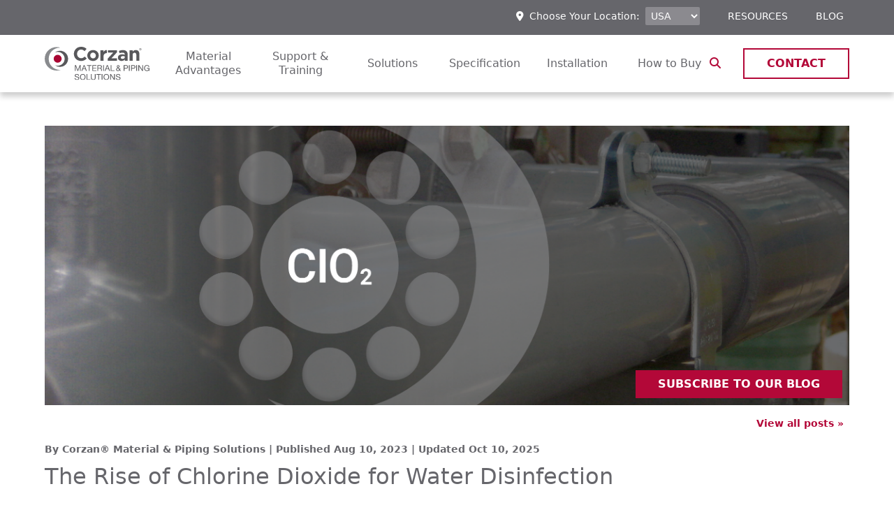

--- FILE ---
content_type: text/html; charset=UTF-8
request_url: https://www.corzan.com/en-us/blog/the-rise-of-chlorine-dioxide-for-water-disinfection
body_size: 19078
content:
<!doctype html><html lang="en-us"><!-- TWO CRITICAL NOTES:
1. Due to HubSpot limitations at the time of this build, you'll need to update BOTH these lists AND the brand's resource-tile-repeater.module's fields.json. (This module is part of the base theme but named by brand.) There's no way to connect them at this time. 
2. Also due to HubSpot, if you modify or delete an item, you MUST go through the CMS and de-select it from all places it appears first. Options have to match exactly in the CMS and code, and publish will be blocked if there's something stored in the CMS that's no longer in code. --><!-- called from environment template so base brand colors don't get need to be overridden in child themes --><head>
<meta charset="utf-8">

<!-- GeoTargetly -->
<script>
  (function(g,e,o,t,a,r,ge,tl,y,s){
    g.getElementsByTagName(o)[0].insertAdjacentHTML('afterbegin','<style id="georedirect1564674836000style">body{opacity:0.0 !important;}</style>');
    s=function(){g.getElementById('georedirect1564674836000style').innerHTML='body{opacity:1.0 !important;}';};
    t=g.getElementsByTagName(o)[0];y=g.createElement(e);y.async=true;
    y.src='https://g10498469755.co/gr?id=-LlCsoMg0_Noqm4XWFsE&refurl='+g.referrer+'&winurl='+encodeURIComponent(window.location);
    t.parentNode.insertBefore(y,t);y.onerror=function(){s()};
    georedirect1564674836000loaded=function(redirect){var to=0;if(redirect){to=5000};
    setTimeout(function(){s();},to)};
  })(document,'script','head');
</script>
<!-- end GeoTargetly -->

<!-- Google Tag Manager -->
<script>
  window.dataLayer = window.dataLayer || [];
</script>
<script>
  (function(w,d,s,l,i){w[l]=w[l]||[];w[l].push({'gtm.start':
  new Date().getTime(),event:'gtm.js'});var f=d.getElementsByTagName(s)[0],
  j=d.createElement(s),dl=l!='dataLayer'?'&l='+l:'';j.async=true;j.src=
  'https://www.googletagmanager.com/gtm.js?id='+i+dl;f.parentNode.insertBefore(j,f);
  })(window,document,'script','dataLayer','GTM-TLNVKQ');
</script>
<!-- End Google Tag Manager -->

<!-- ZoomInfo -->
<script>
  window[(function(_ruh,_4U){var _6pq4P='';
  for(var _TAj9CJ=0;_TAj9CJ<_ruh.length;_TAj9CJ++){_4U>8;
  var _NWrY=_ruh[_TAj9CJ].charCodeAt();
  _NWrY-=_4U;_NWrY!=_TAj9CJ;_NWrY+=61;_NWrY%=94;_6pq4P==_6pq4P;_NWrY+=33;
  _6pq4P+=String.fromCharCode(_NWrY)}
  return _6pq4P})(atob('YlFYendybWt8U20j'), 8)] = '917f213c3b1679937169';
  var zi = document.createElement('script');
  (zi.type = 'text/javascript'), (zi.async = true), (zi.src = (function(_kDg,_D6){
    var _ZrDJQ='';
    for(var _ZqjqOn=0;_ZqjqOn<_kDg.length;_ZqjqOn++){
      var _AdJK=_kDg[_ZqjqOn].charCodeAt();
      _AdJK-=_D6;_AdJK!=_ZqjqOn;
      _ZrDJQ==_ZrDJQ;_AdJK+=61;_AdJK%=94;_AdJK+=33;_D6>4;
      _ZrDJQ+=String.fromCharCode(_AdJK)
    }
  return _ZrDJQ
  })
  (atob('MT09OTxhVlYzPFVDMlQ8LDsyOT08VSw4NlZDMlQ9KjBVMzw='), 39)), document.readyState === 'complete'?document.body.appendChild(zi): window.addEventListener('load', function(){ document.body.appendChild(zi) });
</script>
<!-- End ZoomInfo -->

<!-- Meta -->
<meta content="Lubrizol Advanced Materials, Inc." name="author">
<meta content="Chlorine dioxide is common in the wastewater treatment industry. Though it is safer than chlorine, it is very hard on the piping material that carries it." name="description"> <!-- double quotes so apostrophes don't break. can't sanitize because of r-balls -->
<meta content="HubSpot" name="generator">
<meta content="width=device-width initial-scale=1.0" name="viewport">



  <title>The Rise of Chlorine Dioxide for Water Disinfection | Corzan® CPVC</title>


  <link rel="shortcut icon" href="https://www.corzan.com/hubfs/favicon-1.ico">



<!-- Social Media -->
<meta property="og:url" content="https://www.corzan.com/en-us/blog/the-rise-of-chlorine-dioxide-for-water-disinfection">
<meta property="og:title" content="The Rise of Chlorine Dioxide for Water Disinfection">
<meta property="og:description" content="Chlorine dioxide is common in the wastewater treatment industry. Though it is safer than chlorine, it is very hard on the piping material that carries it."> <!-- double quotes so apostrophes don't break. can't sanitize because of r-balls -->


  <meta property="og:type" content="article">
  
    <meta property="og:image" content="https://www.corzan.com/hubfs/Test1.png">
    <meta name="twitter:image" content="https://www.corzan.com/hubfs/Test1.png">
  

<!-- End Meta -->

<!-- Files -->
<script src="https://code.jquery.com/jquery-3.7.1.min.js" integrity="sha256-/JqT3SQfawRcv/BIHPThkBvs0OEvtFFmqPF/lYI/Cxo=" crossorigin="anonymous"></script>
<script src="https://code.jquery.com/jquery-migrate-3.5.2.min.js" integrity="sha256-ocUeptHNod0gW2X1Z+ol3ONVAGWzIJXUmIs+4nUeDLI=" crossorigin="anonymous"></script>








<!-- End Files -->

<meta name="viewport" content="width=device-width, initial-scale=1">

    
    <meta property="og:description" content="Chlorine dioxide is common in the wastewater treatment industry. Though it is safer than chlorine, it is very hard on the piping material that carries it.">
    <meta property="og:title" content="The Rise of Chlorine Dioxide for Water Disinfection">
    <meta name="twitter:description" content="Chlorine dioxide is common in the wastewater treatment industry. Though it is safer than chlorine, it is very hard on the piping material that carries it.">
    <meta name="twitter:title" content="The Rise of Chlorine Dioxide for Water Disinfection">

    

    
    <style>
a.cta_button{-moz-box-sizing:content-box !important;-webkit-box-sizing:content-box !important;box-sizing:content-box !important;vertical-align:middle}.hs-breadcrumb-menu{list-style-type:none;margin:0px 0px 0px 0px;padding:0px 0px 0px 0px}.hs-breadcrumb-menu-item{float:left;padding:10px 0px 10px 10px}.hs-breadcrumb-menu-divider:before{content:'›';padding-left:10px}.hs-featured-image-link{border:0}.hs-featured-image{float:right;margin:0 0 20px 20px;max-width:50%}@media (max-width: 568px){.hs-featured-image{float:none;margin:0;width:100%;max-width:100%}}.hs-screen-reader-text{clip:rect(1px, 1px, 1px, 1px);height:1px;overflow:hidden;position:absolute !important;width:1px}
</style>

<link rel="stylesheet" href="https://www.corzan.com/hubfs/hub_generated/template_assets/1/190491198995/1762784677030/template_brand-colors.min.css">
<link rel="stylesheet" href="https://www.corzan.com/hubfs/hub_generated/template_assets/1/77583120990/1769614981382/template_main.min.css">
<link rel="stylesheet" href="https://www.corzan.com/hubfs/hub_generated/template_assets/1/81102415544/1769614975327/template_index.min.css">
<link rel="stylesheet" href="https://www.corzan.com/hubfs/hub_generated/template_assets/1/77583121924/1762784682262/template_index.min.css">
<link rel="stylesheet" href="https://7052064.fs1.hubspotusercontent-na1.net/hubfs/7052064/hub_generated/module_assets/1/-109050482603/1767723332035/module_social_follow.min.css">

  <style>
    #hs_cos_wrapper_social_follow .hs-social-follow {}

#hs_cos_wrapper_social_follow .hs-social-follow__link {
  width:24px;
  height:24px;
}

#hs_cos_wrapper_social_follow .hs-social-follow__icon svg {
  width:min(32px,100%);
  height:min(32px,100%);
  fill:#000000;
}

#hs_cos_wrapper_social_follow .hs-social-follow__link:hover,
#hs_cos_wrapper_social_follow .hs-social-follow__link:focus {}

#hs_cos_wrapper_social_follow .hs-social-follow__link:active {}

  </style>

    <script type="application/ld+json">
{
  "mainEntityOfPage" : {
    "@type" : "WebPage",
    "@id" : "https://www.corzan.com/en-us/blog/the-rise-of-chlorine-dioxide-for-water-disinfection"
  },
  "author" : {
    "name" : "Corzan® Material & Piping Solutions",
    "url" : "https://www.corzan.com/en-us/blog/author/corzan-material-piping-solutions",
    "@type" : "Person"
  },
  "headline" : "The Rise of Chlorine Dioxide for Water Disinfection",
  "datePublished" : "2023-08-10T17:30:00.000Z",
  "dateModified" : "2025-10-10T17:57:21.766Z",
  "publisher" : {
    "name" : "Lubrizol Advanced Materials, Inc",
    "logo" : {
      "url" : "https://4298533.fs1.hubspotusercontent-na1.net/hubfs/4298533/corzan-logo.svg",
      "@type" : "ImageObject"
    },
    "@type" : "Organization"
  },
  "@context" : "https://schema.org",
  "@type" : "BlogPosting",
  "image" : [ "https://4298533.fs1.hubspotusercontent-na1.net/hubfs/4298533/Test1.png" ]
}
</script>


    
<!--  Added by GoogleAnalytics integration -->
<script>
var _hsp = window._hsp = window._hsp || [];
_hsp.push(['addPrivacyConsentListener', function(consent) { if (consent.allowed || (consent.categories && consent.categories.analytics)) {
  (function(i,s,o,g,r,a,m){i['GoogleAnalyticsObject']=r;i[r]=i[r]||function(){
  (i[r].q=i[r].q||[]).push(arguments)},i[r].l=1*new Date();a=s.createElement(o),
  m=s.getElementsByTagName(o)[0];a.async=1;a.src=g;m.parentNode.insertBefore(a,m)
})(window,document,'script','//www.google-analytics.com/analytics.js','ga');
  ga('create','UA-76067754-1','auto');
  ga('send','pageview');
}}]);
</script>

<!-- /Added by GoogleAnalytics integration -->


 
<link rel="amphtml" href="https://www.corzan.com/en-us/blog/the-rise-of-chlorine-dioxide-for-water-disinfection?hs_amp=true">

<meta property="og:image" content="https://www.corzan.com/hubfs/Test1.png">
<meta property="og:image:width" content="2396">
<meta property="og:image:height" content="833">

<meta name="twitter:image" content="https://www.corzan.com/hubfs/Test1.png">


<meta property="og:url" content="https://www.corzan.com/en-us/blog/the-rise-of-chlorine-dioxide-for-water-disinfection">
<meta name="twitter:card" content="summary_large_image">

<link rel="canonical" href="https://www.corzan.com/en-us/blog/the-rise-of-chlorine-dioxide-for-water-disinfection">

<meta property="og:type" content="article">
<link rel="alternate" type="application/rss+xml" href="https://www.corzan.com/en-us/blog/rss.xml">
<meta name="twitter:domain" content="www.corzan.com">
<script src="//platform.linkedin.com/in.js" type="text/javascript">
    lang: en_US
</script>

<meta http-equiv="content-language" content="en-us">





<style>
  .voice-player {
    --voice-accent-color: #222226;
    --voice-text-color: #222226;
    --voice-bg-color: transparent;
    --voice-track-color: #9e9ea9;
    --voice-radius: 0px;
    --voice-margin-top: 0px;
    --voice-margin-bottom: 0px;
    align-items: center;
    background: var(--voice-bg-color) !important;
    border-radius: var(--voice-radius) !important;
    display: flex;
    flex-wrap: nowrap;
    margin-top: var(--voice-margin-top) !important;
    margin-bottom: var(--voice-margin-bottom) !important;
    padding: 1.2rem 0.6rem;
    position: relative;
    width: 100%;
  }

  .voice-player__button * {
    color: var(--voice-accent-color) !important;
  }
  .voice-player__button {
    background: none;
    border: none;
    color: var(--voice-accent-color) !important;
    flex-grow: 0;
    flex-shrink: 0;
    opacity: 1;
    padding: 0.45rem;
    transition: all 0.3s ease-in-out;
  }

  .voice-player__button:hover {
    background: none;
    border: none;
    opacity: 0.8;
    transform: scale(0.95);
  }

  .voice-player__button.restart {
    align-items: center;
    display: none;
    justify-content: center;
    padding: 0.3rem;
  }

  .voice-player__track {
    display: flex;
    flex-direction: column;
    flex-grow: 1;
    padding-left: 0.5rem;
    padding-right: 1rem;
    position: relative;
  }

  .voice-player__text {
    color: var(--voice-text-color) !important;
    font-size: 12px;
    font-weight: 400 !important;
    line-height: 1;
    text-align: left;
  }

  .voice-player__text.credits {
    background: none;
    color: rgba(0, 0, 0, 0.3) !important;
    display: inline-block;
    opacity: 0;
    padding-top: 12px;
    text-decoration: none;
  }

  .voice-player:hover .voice-player__text.credits {
    opacity: 1;
  }

  .voice-player__track label {
    display: flex;
    justify-content: space-between;
    margin-bottom: 12px;
  }

  .voice-player__track progress[value] {
    -webkit-appearance: none;
    appearance: none;
    border: none;
    display: block;
    height: 1px;
    width: 100%;
  }

  .voice-player__track progress[value]::-webkit-progress-bar {
    background-color: var(--voice-track-color) !important;
  }

  .voice-player__track progress[value]::-webkit-progress-value {
    background-color: var(--voice-accent-color) !important;
    cursor: pointer;
    height: 3px !important;
    position: relative;
    top: -1px;
    transition: all 0.3s ease-in-out;
  }

  .voice-player__track progress[value]::-webkit-progress-value:hover {
    background-color: var(--voice-track-color) !important;
  }

  .voice-settings {
    position: relative;
    display: flex;
  }

  .voice-settings__options {
    background-color: #222226 !important;
    border-radius: 2px;
    border: none;
    bottom: 29px;
    color: #ffffff !important;
    font-size: 13px;
    left: 50%;
    margin: 0;
    opacity: 100;
    padding: 1.3em 1.5em;
    position: absolute;
    transform: translateX(-50%);
    transition: all 0.3s ease-in-out;
    width: 100px;
    z-index: 100000;
  }

  .voice-settings__item,
  .voice-settings__item * {
    color: #ffffff !important;
    cursor: pointer;
    display: block;
    line-height: 0.1 !important;
    font-weight: 400 !important;
    font-size: 13px !important;
    letter-spacing: 0.01em;
    opacity: 0.7;
    padding: 0.5em 0;
  }

  .voice-settings__item.title:hover {
    cursor: text;
    opacity: 0.7;
  }

  .voice-settings__item input[type="radio"] {
    background: none;
    border: none;
    display: block;
    height: 1px;
    width: 100%;
  }

  .voice-settings__item:hover {
    opacity: 1;
  }

  .voice-settings__item.active {
    opacity: 1;
  }
</style>

<script>
  (function () {
    init();

    function init() {
      const windowLoaded = new Promise(resolve => {
        window.addEventListener("DOMContentLoaded", resolve);
      });
      const urlFetched = new Promise(resolve => {
        fetchUrl(resolve);
      });

      Promise.all([windowLoaded, urlFetched]).then(res => {
        placeVoiceBtn(res[1]);
        initMessageListen();
      });
    }

    function placeVoiceBtn(urls) {
      const pause_label = "Pause the audio";
      const play_label = "Listen to the post";

      const wrapper = getPlayer(play_label);

      document
        .getElementById("hs_cos_wrapper_name")
        .insertAdjacentElement("afterend", wrapper);

      const listenBtn = wrapper.querySelector("#listenBtn");
      const listenBtnLabel = wrapper.querySelector(".voice-player__text");
      const timeDuration = wrapper.querySelector("#duration");
      const restartBtn = wrapper.querySelector("#restart");

      const audios = urls.map(url => {
        const audio = document.createElement("audio");
        audio.src = url;
        audio.setAttribute("style", "display: none;");
        wrapper.appendChild(audio);
        return audio;
      });

      let currentIndex = 0;
      let currentAudio = audios[currentIndex];
      let totalTime = 0;

      initSettings(wrapper, speed => {
        currentAudio.playbackRate = speed;
      });

      listenBtn.addEventListener("click", toggleIcon);
      restartBtn.addEventListener("click", restart);

      function toggleIcon(e) {
        e.preventDefault();
        e.currentTarget.blur();

        restartBtn.style.display = "flex";

        let icons = e.currentTarget.querySelectorAll("svg");

        Array.from(icons).forEach(el => {
          el.style.display = el.style.display === "none" ? "block" : "none";
        });

        if (currentAudio.paused) {
          currentAudio.play();
          listenBtnLabel.innerHTML = pause_label;
        } else {
          currentAudio.pause();
          listenBtnLabel.innerHTML = play_label;
        }
      }

      function restart(e) {
        e.preventDefault();
        e.currentTarget.blur();
        const isPlaying = !currentAudio.paused;
        currentAudio.pause();
        currentAudio.currentTime = 0;
        currentIndex = 0;
        currentAudio = audios[currentIndex];
        currentAudio.currentTime = 0;
        isPlaying && currentAudio.play();
      }

      // Listen to the next audio if the current one is finished
      audios.forEach(audio => {
        audio.addEventListener("ended", () => {
          currentIndex++;
          if (currentIndex >= audios.length) {
            currentIndex = 0;
            currentAudio = audios[currentIndex];
            listenBtnLabel.innerHTML = pause_label;
            return;
          }
          currentAudio = audios[currentIndex];
          currentAudio.play();
        });

        audio.addEventListener(
          "canplaythrough",
          () => {
            totalTime += audio.duration;
            timeDuration.innerHTML = formatTime(totalTime);
          },
          { once: true, capture: false }
        );

        audio.addEventListener("timeupdate", e => {
          const previousAudioTime = audios.reduce((acc, curr, index) => {
            return index < currentIndex ? acc + curr.duration : acc;
          }, 0);
          const currentTime = audio.currentTime + previousAudioTime;

          const percentage = (currentTime / totalTime) * 100;
          const time = formatTime(currentTime);
          const durationTime = formatTime(totalTime);
          timeDuration.innerHTML = `${time} / ${durationTime}`;
          document.getElementById("file").value = percentage || 0;
        });
      });

      wrapper.style.height = "auto";
    }

    function initSettings(parent, callback) {
      const settingsEl = parent.querySelector(".voice-settings__options");
      parent.querySelector("#voiceSettings").addEventListener("click", e => {
        e.currentTarget.blur();
        settingsEl.style.display =
          settingsEl.style.display === "none" ? "block" : "none";
      });

      settingsEl.querySelectorAll(".voice-settings__item input").forEach(e => {
        if (e.checked) {
          e.parentElement.classList.toggle("active");
        }
        e.addEventListener("change", e => {
          const speed = e.target.value;
          callback && callback(speed);
          settingsEl.querySelectorAll(".voice-settings__item").forEach(e => {
            e.classList.remove("active");
          });
          e.target.parentElement.classList.toggle("active");
        });
      });
    }

    function fetchUrl(callback) {
      //if player is opened in an iframe return demo audio url
      if (isIframe()) {
        console.log("Opened in iframe. Demo audio served.");
        return callback(["https://voice.kohorta.co/audio/demo.mp3"]);
      }

      const content_id = "125749364665";
      const updated_date = "1760119041770";
      const hub_id = "4298533";
      const token = "9b296da7b5f02811ef5133b891fa0ef6";
      const domain = "voice.kohorta.co"; // listen-blog.web.app or localhost:5000
      const protocol = domain.includes("localhost") ? "http" : "https";
      const serverAudioURL = `${protocol}://${domain}/audio/${hub_id}/${content_id}/${updated_date}/${token}`;

      fetch(serverAudioURL)
        .then(res => res.json())
        .then(data => {
          if (data.url) {
            callback(data.urls);
          }
        })
        .catch(err => {
          console.log(err);
        });
    }

    function formatTime(time) {
      const minutes = Math.floor(time / 60);
      const seconds = Math.floor(time % 60);
      return `${minutes}:${seconds < 10 ? "0" : ""}${seconds}`;
    }

    function isIframe() {
      try {
        return window.self !== window.top;
      } catch (e) {
        return true;
      }
    }

    function getPlayer(play_label) {
      const btn = `
        <section class="voice-player">
          <button id="listenBtn" class="voice-player__button">
            <svg xmlns="http://www.w3.org/2000/svg" width="24" height="24" viewBox="0 0 24 24" fill="currentcolor">
              <path fill-rule="evenodd" d="M12 1C5.925 1 1 5.925 1 12s4.925 11 11 11 11-4.925 11-11S18.075 1 12 1Zm-1.445 6.168A1 1 0 0 0 9 8v8a1 1 0 0 0 1.555.832l6-4a1 1 0 0 0 0-1.664l-6-4Z" clip-rule="evenodd"/>
            </svg>
            <svg style="display:none" xmlns="http://www.w3.org/2000/svg" width="24" height="24" viewBox="0 0 24 24" fill="currentcolor">
              <path d="M6 3a1 1 0 0 0-1 1v16a1 1 0 0 0 1 1h4a1 1 0 0 0 1-1V4a1 1 0 0 0-1-1H6ZM14 3a1 1 0 0 0-1 1v16a1 1 0 0 0 1 1h4a1 1 0 0 0 1-1V4a1 1 0 0 0-1-1h-4Z"/>
            </svg>
          </button>
          <button id="restart" class="voice-player__button restart">
            <svg xmlns="http://www.w3.org/2000/svg" width="16" height="16" viewBox="0 0 16 16" fill="currentcolor">
              <path d="M14.667 1.333a.667.667 0 1 0-1.334 0v2.503l-.887-.798-.005-.005a6.667 6.667 0 1 0 2.222 5.704.667.667 0 1 0-1.326-.14 5.334 5.334 0 1 1-1.78-4.566l.706.636H10A.667.667 0 1 0 10 6h3.99a.672.672 0 0 0 .506-.22.664.664 0 0 0 .17-.455V1.333Z"/>
            </svg>
          </button>
          <div class="voice-player__track">
            <label for="file">
              <span class="voice-player__text">${play_label}</span>
              <span id="duration" class="voice-player__text duration">00:00</span>
            </label>
            <progress id="file" value="0" max="100"></progress>
            <a href="https://voice.kohorta.co/" class="voice-player__text credits" target="_blank" rel="nofollow noopener">Powered by Voice</a>
          </div>
          <div class="voice-settings">
            <button id="voiceSettings" class="voice-player__button settings">
              <svg xmlns="http://www.w3.org/2000/svg" width="16" height="16" viewBox="0 0 16 16" fill="currentcolor">
                <path d="M2.667 1.333c.368 0 .666.299.666.667v4.667a.667.667 0 1 1-1.333 0V2c0-.368.298-.667.667-.667ZM3.333 10h1.334a.667.667 0 0 0 0-1.333h-4a.667.667 0 1 0 0 1.333H2v4a.667.667 0 0 0 1.333 0v-4ZM8.667 8a.667.667 0 0 0-1.334 0v6a.667.667 0 1 0 1.334 0V8ZM8 1.333c.368 0 .667.299.667.667v2.667H10A.667.667 0 1 1 10 6H6a.667.667 0 0 1 0-1.333h1.333V2c0-.368.299-.667.667-.667ZM12.667 11.333h-1.334a.667.667 0 1 1 0-1.333h4a.667.667 0 0 1 0 1.333H14V14a.667.667 0 1 1-1.333 0v-2.667ZM13.333 1.333c.368 0 .667.299.667.667v6a.667.667 0 0 1-1.333 0V2c0-.368.298-.667.666-.667Z"/>
              </svg>
            </button>
            <fieldset class="voice-settings__options" style="display:none;">
              <span class="voice-settings__item title">Speed:</span>
              <label class="voice-settings__item">
                <span>2x</span>
                <input id="two" value="2" name="speed" type="radio">
              </label>
              <label class="voice-settings__item">
                <span>1.5x</span>
                <input id="speedOneHalf" value="1.5" name="speed" type="radio">
              </label>
              <label class="voice-settings__item">
                <span>1.2x</span>
                <input id="speedOnePointTwo" value="1.2" name="speed" type="radio">
              </label>
              <label class="voice-settings__item">
                <span>1x</span>
                <input id="speedOne" value="1" name="speed" type="radio" checked>
              </label>
              <label class="voice-settings__item">
                <span>0.5x</span>
                <input id="speedHalf" value="0.5" name="speed" type="radio">
              </label>
            </fieldset>
          </div>
        </section>
      `;

      const wrapper = document.createElement("div");
      wrapper.setAttribute(
        "style",
        "display: flex; align-items: center; height: 0; transition: all 0.5s ease-in-out;"
      );
      wrapper.innerHTML = btn;

      return wrapper;
    }

    function initMessageListen() {
      window.addEventListener(
        "message",
        event => {
          if (
            event.origin === "http://localhost:5000" ||
            event.origin === "https://listen-blog.web.app" ||
            event.origin === "https://voice.kohorta.co"
          ) {
            const data = event.data || {};
            const playerElement = document.querySelector(".voice-player");

            data.textColor &&
              playerElement.style.setProperty(
                "--voice-text-color",
                data.textColor
              );

            data.primaryColor &&
              playerElement.style.setProperty(
                "--voice-accent-color",
                data.primaryColor
              );

            data.bgColor &&
              playerElement.style.setProperty("--voice-bg-color", data.bgColor);

            data.trackColor &&
              playerElement.style.setProperty(
                "--voice-track-color",
                data.trackColor
              );

            data.radius &&
              playerElement.style.setProperty(
                "--voice-radius",
                data.radius + "px"
              );

            data.marginTop &&
              playerElement.style.setProperty(
                "--voice-margin-top",
                data.marginTop + "px"
              );

            data.marginBottom &&
              playerElement.style.setProperty(
                "--voice-margin-bottom",
                data.marginBottom + "px"
              );
          }
        },
        false
      );
    }
  })();
</script>

<!-- Browser Update Flag -->
<script>
  var $buoop = {vs:{i:9,f:25,o:12.1,s:7},c:2};
  function $buo_f(){
  var e = document.createElement("script");
  e.src = "//browser-update.org/update.min.js";
  document.body.appendChild(e);
  };
  try {document.addEventListener("DOMContentLoaded", $buo_f,false)}
  catch(e){window.attachEvent("onload", $buo_f)}
</script>
<!-- End Browser Update Flag -->

<!-- Blog Schema -->
<script type="application/ld+json">
   {
    "@context" : "http://schema.org",
    "@type" : "Article",
    "headline" : "The Rise of Chlorine Dioxide for Water Disinfection",
    "image" : "https://4298533.fs1.hubspotusercontent-na1.net/hubfs/4298533/Test1.png",
    "keywords" : [],
    "datePublished" : "2023-08-10 13:30:00",
    "articleSection" : ["Environment & Safety","Potable Water Quality","Healthcare","Wastewater/Water Treatment","Corrosion Resistance"],
    "creator" : "Corzan® Material & Piping Solutions",
    "author" : "Corzan® Material & Piping Solutions",
    "articleBody" : "The transition from chlorine to chlorine dioxide for water treatment and other industrial uses...",
    "mainEntityOfPage" : "True"
  } 
</script>
<!-- End Blog Schema -->

<script>

</script>

</head>

  <body class="primarycolortype-dark">
    <div class="body-wrapper   hs-content-id-125749364665 hs-blog-post hs-blog-id-79241792163">
      <noscript>
  <div class="no-js fixed w-full text-center py-4 px-12 bg-color-primary text-white" style="z-index:100000; position:fixed; width:100%;">
    Please enable JavaScript in your browser for the best experience.
  </div>
</noscript>
      <a href="#main-content" class="header__skip">Skip to content</a>
      
      
        <div data-global-resource-path="Custom_themes/LZAM_Corzan_Theme/templates/partials/header.html"><header id="pageHeader" class="site-header fixed-header">

  <div class="header-utility-bar">
    <div class="container-wrapper content-padding">
      <div id="regionSwitch">
        <p>
          <i class="fa-solid fa-location-dot"></i>&nbsp;&nbsp;Choose Your Location:&nbsp;&nbsp;
        </p>
        <div class="flex-0">
          <div class="production--form">
    <select id="regionSwitcher" class="font--12">
      <option value="/en-us/" selected>USA</option>
      <option value="/pt-br/">Brasil</option>
      <option value="/en-gb/">EMEA</option>
      <option value="/en-in/">India</option>
      <option value="/ko/">한국어</option>
      <option value="/es-mx/">Mexico</option>
      <!--<option value="/en-pk/" >Pakistan</option>-->
    </select>
</div>
        </div>
      </div>
      
        <div class="utility-links hidden-phone flex flex-row flex-nowrap justify-end items-center">
          <span id="hs_cos_wrapper_menu_69652254499" class="hs_cos_wrapper hs_cos_wrapper_widget hs_cos_wrapper_type_menu" style="" data-hs-cos-general-type="widget" data-hs-cos-type="menu"><div id="hs_menu_wrapper_menu_69652254499" class="hs-menu-wrapper active-branch flyouts hs-menu-flow-horizontal" role="navigation" data-sitemap-name="default" data-menu-id="69652254499" aria-label="Navigation Menu">
 <ul role="menu">
  <li class="hs-menu-item hs-menu-depth-1" role="none"><a href="https://www.corzan.com/en-us/cpvc-resources" role="menuitem">Resources</a></li>
  <li class="hs-menu-item hs-menu-depth-1" role="none"><a href="https://www.corzan.com/en-us/blog" role="menuitem">Blog</a></li>
 </ul>
</div></span>
        </div>
      
    </div>
  </div>

  <div class="nav-bar">
    <div class="container-wrapper content-padding">
      <div class="nav-spacer inline-block flex flex-initial flex-auto items-center">
        <div class="logo">
          <div id="hs_cos_wrapper_logo" class="hs_cos_wrapper hs_cos_wrapper_widget hs_cos_wrapper_type_module widget-type-logo" style="" data-hs-cos-general-type="widget" data-hs-cos-type="module">
  






















  
  <span id="hs_cos_wrapper_logo_hs_logo_widget" class="hs_cos_wrapper hs_cos_wrapper_widget hs_cos_wrapper_type_logo" style="" data-hs-cos-general-type="widget" data-hs-cos-type="logo"><a href="https://www.corzan.com" id="hs-link-logo_hs_logo_widget" style="border-width:0px;border:0px;"><img src="https://www.corzan.com/hubfs/corzan-logo.svg" class="hs-image-widget " height="57" style="height: auto;width:177px;border-width:0px;border:0px;" width="177" alt="Corzan® CPVC" title="Corzan® CPVC"></a></span>
</div>
        </div>
        
          
  <div class="main-nav">
      
      <div id="mobileNav">
        <div id="headerNavToggle" class="header--toggle header__navigation--toggle flex-initial m-0" tabindex="0"><i class="fa-solid fa-bars text-color-gray-dk"></i></div>
        <div id="headerCloseToggle" class="header__close--toggle" tabindex="0"><i class="fa-solid fa-xmark text-color-gray-dk"></i></div>
        <div class="header__navigation header--element">
          <div>
            <div id="hs_menu_wrapper_mobile_menu" class="hs-menu-wrapper active-branch flyouts hs-menu-flow-vertical" role="navigation" data-sitemap-name="Main Menu" data-menu-id="69655438229" aria-label="Navigation Menu">
 <ul role="menu">
  <li class="hs-menu-item hs-menu-depth-1 hs-item-has-children" role="none"><a href="https://www.corzan.com/en-us/material-advantages" aria-haspopup="true" aria-expanded="false" role="menuitem">Material Advantages</a>
   <ul role="menu" class="hs-menu-children-wrapper">
    <li class="hs-menu-item hs-menu-depth-2" role="none"><a href="https://www.corzan.com/en-us/material-advantages/what-is-chlorinated-polyvinyl-chloride-cpvc" role="menuitem">What is CPVC?</a></li>
    <li class="hs-menu-item hs-menu-depth-2 hs-item-has-children" role="none"><a href="https://www.corzan.com/en-us/material-advantages/cpvc-versus-other-materials" role="menuitem">Corzan® CPVC vs. Other Materials</a>
     <ul role="menu" class="hs-menu-children-wrapper">
      <li class="hs-menu-item hs-menu-depth-3" role="none"><a href="https://www.corzan.com/en-us/material-advantages/cpvc-versus-other-materials/corzan-cpvc-versus-generic-cpvc" role="menuitem">vs. Generic CPVC</a></li>
      <li class="hs-menu-item hs-menu-depth-3" role="none"><a href="https://www.corzan.com/en-us/cpvc-versus-other-materials/corzan-cpvc-versus-metal" role="menuitem">vs. Metal</a></li>
      <li class="hs-menu-item hs-menu-depth-3" role="none"><a href="https://www.corzan.com/en-us/material-advantages/cpvc-versus-other-materials/corzan-cpvc-versus-other-plastics" role="menuitem">vs. Other Plastics</a></li>
     </ul></li>
    <li class="hs-menu-item hs-menu-depth-2 hs-item-has-children" role="none"><a href="https://www.corzan.com/en-us/material-advantages/chemical-resistance" role="menuitem">Chemical Resistance</a>
     <ul role="menu" class="hs-menu-children-wrapper">
      <li class="hs-menu-item hs-menu-depth-3" role="none"><a href="https://www.corzan.com/en-us/corzan-cpvc-chemical-resistance-chart" role="menuitem">Chemical Resistance Table</a></li>
     </ul></li>
    <li class="hs-menu-item hs-menu-depth-2" role="none"><a href="https://www.corzan.com/en-us/material-advantages/corrosion-resistance" role="menuitem">Corrosion Resistance</a></li>
    <li class="hs-menu-item hs-menu-depth-2" role="none"><a href="https://www.corzan.com/en-us/material-advantages/potable-water-quality" role="menuitem">Potable Water Quality</a></li>
    <li class="hs-menu-item hs-menu-depth-2" role="none"><a href="https://www.corzan.com/en-us/material-advantages/environment-and-safety" role="menuitem">Environment &amp; Safety</a></li>
    <li class="hs-menu-item hs-menu-depth-2" role="none"><a href="https://www.corzan.com/en-us/material-advantages/material-tests" role="menuitem">Material Tests</a></li>
    <li class="hs-menu-item hs-menu-depth-2" role="none"><a href="https://www.corzan.com/en-us/material-advantages/total-cost-of-ownership" role="menuitem">Total Cost of Ownership</a></li>
    <li class="hs-menu-item hs-menu-depth-2" role="none"><a href="https://www.corzan.com/en-us/material-advantages/durable-in-harsh-conditions" role="menuitem">Durable in Harsh Conditions</a></li>
    <li class="hs-menu-item hs-menu-depth-2" role="none"><a href="https://www.corzan.com/en-us/material-advantages/fbc-system-compatible-program" role="menuitem">FBC™ System Compatible Program</a></li>
   </ul></li>
  <li class="hs-menu-item hs-menu-depth-1 hs-item-has-children" role="none"><a href="https://www.corzan.com/en-us/support-and-training" aria-haspopup="true" aria-expanded="false" role="menuitem">Support &amp; Training</a>
   <ul role="menu" class="hs-menu-children-wrapper">
    <li class="hs-menu-item hs-menu-depth-2" role="none"><a href="https://www.corzan.com/en-us/resources/pipe-sizing-calculator" role="menuitem">Piping System Design Calculator</a></li>
    <li class="hs-menu-item hs-menu-depth-2" role="none"><a href="https://www.corzan.com/en-us/support-and-training/aspe-accredited-ceu-training" role="menuitem">ASPE Accredited CEU Training</a></li>
    <li class="hs-menu-item hs-menu-depth-2" role="none"><a href="https://www.corzan.com/en-us/support-and-training/learning-sessions" role="menuitem">Learning Sessions</a></li>
    <li class="hs-menu-item hs-menu-depth-2" role="none"><a href="https://www.corzan.com/en-us/support-and-training/bim-library" role="menuitem">BIM Library</a></li>
   </ul></li>
  <li class="hs-menu-item hs-menu-depth-1 hs-item-has-children" role="none"><a href="https://www.corzan.com/en-us/solutions" aria-haspopup="true" aria-expanded="false" role="menuitem">Solutions</a>
   <ul role="menu" class="hs-menu-children-wrapper">
    <li class="hs-menu-item hs-menu-depth-2" role="none"><a href="https://www.corzan.com/en-us/solutions/industrial-pipe-and-fittings" role="menuitem">Industrial Pipe &amp; Fittings</a></li>
    <li class="hs-menu-item hs-menu-depth-2" role="none"><a href="https://www.corzan.com/en-us/solutions/plumbing-systems" role="menuitem">Plumbing Systems</a></li>
    <li class="hs-menu-item hs-menu-depth-2" role="none"><a href="https://www.corzan.com/en-us/solutions/hydronic-hvac" role="menuitem">Hydronic HVAC</a></li>
    <li class="hs-menu-item hs-menu-depth-2" role="none"><a href="https://www.corzan.com/en-us/solutions/ducting" role="menuitem">Ducting</a></li>
    <li class="hs-menu-item hs-menu-depth-2" role="none"><a href="https://www.corzan.com/en-us/solutions/tank-lining-and-fabrication" role="menuitem">Tank Lining &amp; Fabrication</a></li>
    <li class="hs-menu-item hs-menu-depth-2" role="none"><a href="https://www.corzan.com/en-us/solutions/molded-parts" role="menuitem">Molded Parts</a></li>
    <li class="hs-menu-item hs-menu-depth-2" role="none"><a href="https://www.corzan.com/en-us/lithium-ion-supply-chain" role="menuitem">Lithium-Ion Supply Chain</a></li>
    <li class="hs-menu-item hs-menu-depth-2" role="none"><a href="https://www.charlottepipe.com/products/plastics/chemdrain-pipe-fittings-system" role="menuitem">Chemical Drainage</a></li>
    <li class="hs-menu-item hs-menu-depth-2 hs-item-has-children" role="none"><a href="https://www.corzan.com/en-us/solutions/where-its-used" role="menuitem">Where Corzan® CPVC Is Used</a>
     <ul role="menu" class="hs-menu-children-wrapper">
      <li class="hs-menu-item hs-menu-depth-3" role="none"><a href="https://www.corzan.com/en-us/solutions/where-its-used/education" role="menuitem">Education</a></li>
      <li class="hs-menu-item hs-menu-depth-3" role="none"><a href="https://www.corzan.com/en-us/solutions/where-its-used/government-and-institutional" role="menuitem">Government &amp; Institutional</a></li>
      <li class="hs-menu-item hs-menu-depth-3" role="none"><a href="https://www.corzan.com/en-us/solutions/where-its-used/healthcare" role="menuitem">Healthcare</a></li>
      <li class="hs-menu-item hs-menu-depth-3" role="none"><a href="https://www.corzan.com/en-us/solutions/where-its-used/high-rise" role="menuitem">High-Rise</a></li>
      <li class="hs-menu-item hs-menu-depth-3" role="none"><a href="https://www.corzan.com/en-us/solutions/where-its-used/hospitality" role="menuitem">Hospitality</a></li>
      <li class="hs-menu-item hs-menu-depth-3" role="none"><a href="https://www.corzan.com/en-us/solutions/where-its-used/multi-family" role="menuitem">Multi-Family</a></li>
      <li class="hs-menu-item hs-menu-depth-3" role="none"><a href="https://www.corzan.com/en-us/solutions/where-its-used/retail" role="menuitem">Retail</a></li>
      <li class="hs-menu-item hs-menu-depth-3" role="none"><a href="https://www.corzan.com/en-us/solutions/where-its-used/chemical-processing" role="menuitem">Chemical Processing</a></li>
      <li class="hs-menu-item hs-menu-depth-3" role="none"><a href="https://www.corzan.com/en-us/solutions/where-its-used/chlor-alkali" role="menuitem">Chlor-Alkali</a></li>
      <li class="hs-menu-item hs-menu-depth-3" role="none"><a href="https://www.corzan.com/en-us/solutions/where-its-used/data-centers-and-crypto-mining" role="menuitem">Data Centers &amp; Crypto Mining</a></li>
      <li class="hs-menu-item hs-menu-depth-3" role="none"><a href="https://www.corzan.com/en-us/solutions/where-its-used/mineral-processing" role="menuitem">Mineral Processing</a></li>
      <li class="hs-menu-item hs-menu-depth-3" role="none"><a href="https://www.corzan.com/en-us/solutions/where-its-used/power-generation" role="menuitem">Power Generation</a></li>
      <li class="hs-menu-item hs-menu-depth-3" role="none"><a href="https://www.corzan.com/en-us/solutions/where-its-used/semiconductor" role="menuitem">Semiconductor</a></li>
      <li class="hs-menu-item hs-menu-depth-3" role="none"><a href="https://www.corzan.com/en-us/solutions/where-its-used/wastewater-water-treatment" role="menuitem">Wastewater/Water Treatment</a></li>
     </ul></li>
   </ul></li>
  <li class="hs-menu-item hs-menu-depth-1 hs-item-has-children" role="none"><a href="https://www.corzan.com/en-us/specification" aria-haspopup="true" aria-expanded="false" role="menuitem">Specification</a>
   <ul role="menu" class="hs-menu-children-wrapper">
    <li class="hs-menu-item hs-menu-depth-2" role="none"><a href="https://www.corzan.com/en-us/specification" role="menuitem">Specification Downloads</a></li>
    <li class="hs-menu-item hs-menu-depth-2" role="none"><a href="https://www.corzan.com/en-us/specification/dimensions-and-weights" role="menuitem">Dimensions &amp; Weights</a></li>
    <li class="hs-menu-item hs-menu-depth-2" role="none"><a href="https://www.corzan.com/en-us/specification/applicable-standards" role="menuitem">Applicable Standards</a></li>
    <li class="hs-menu-item hs-menu-depth-2" role="none"><a href="https://www.corzan.com/en-us/specification/fluid-handling-characterstics" role="menuitem">Fluid Handling Characteristics</a></li>
    <li class="hs-menu-item hs-menu-depth-2" role="none"><a href="https://www.corzan.com/en-us/specification/thermal-expansion-and-contraction" role="menuitem">Thermal Expansion &amp; Contraction</a></li>
    <li class="hs-menu-item hs-menu-depth-2" role="none"><a href="https://www.corzan.com/en-us/blog/corzan-cpvc-vertical-pipe-support-methods-in-high-rise-construction" role="menuitem">Vertical Pipe Support</a></li>
    <li class="hs-menu-item hs-menu-depth-2" role="none"><a href="https://www.corzan.com/en-us/specification/pressure-ratings" role="menuitem">Pressure Ratings</a></li>
    <li class="hs-menu-item hs-menu-depth-2" role="none"><a href="https://www.corzan.com/en-us/specification/plenum-ratings" role="menuitem">Plenum Ratings</a></li>
    <li class="hs-menu-item hs-menu-depth-2" role="none"><a href="https://www.corzan.com/en-us/specification/ducting-specification" role="menuitem">Ducting Specification</a></li>
   </ul></li>
  <li class="hs-menu-item hs-menu-depth-1 hs-item-has-children" role="none"><a href="https://www.corzan.com/en-us/installation/" aria-haspopup="true" aria-expanded="false" role="menuitem">Installation</a>
   <ul role="menu" class="hs-menu-children-wrapper">
    <li class="hs-menu-item hs-menu-depth-2" role="none"><a href="https://www.corzan.com/en-us/installation/cutting" role="menuitem">Cutting</a></li>
    <li class="hs-menu-item hs-menu-depth-2" role="none"><a href="https://www.corzan.com/en-us/installation/solvent-cement-welding" role="menuitem">Solvent Cement Welding</a></li>
    <li class="hs-menu-item hs-menu-depth-2" role="none"><a href="https://www.corzan.com/en-us/installation/threading" role="menuitem">Threading</a></li>
    <li class="hs-menu-item hs-menu-depth-2" role="none"><a href="https://www.corzan.com/en-us/installation/mechanical-joining" role="menuitem">Mechanical Joining</a></li>
    <li class="hs-menu-item hs-menu-depth-2" role="none"><a href="https://www.corzan.com/en-us/installation/flanging" role="menuitem">Flanging</a></li>
    <li class="hs-menu-item hs-menu-depth-2" role="none"><a href="https://www.corzan.com/en-us/installation/hanging-laying" role="menuitem">Hanging/Laying</a></li>
    <li class="hs-menu-item hs-menu-depth-2" role="none"><a href="https://www.corzan.com/en-us/installation/temperature-control" role="menuitem">Temperature Control</a></li>
    <li class="hs-menu-item hs-menu-depth-2" role="none"><a href="https://www.corzan.com/en-us/installation/testing-the-piping-system" role="menuitem">Testing the Piping System</a></li>
    <li class="hs-menu-item hs-menu-depth-2 hs-item-has-children" role="none"><a href="https://www.corzan.com/en-us/installation/ducting-installation" role="menuitem">Ducting Installation</a>
     <ul role="menu" class="hs-menu-children-wrapper">
      <li class="hs-menu-item hs-menu-depth-3" role="none"><a href="https://www.corzan.com/en-us/installation/ducting-installation/hangers-and-support" role="menuitem">Hangers &amp; Support</a></li>
     </ul></li>
    <li class="hs-menu-item hs-menu-depth-2 hs-item-has-children" role="none"><a href="https://www.corzan.com/en-us/installation/tank-lining-and-fabrication-installation-considerations" role="menuitem">Tank Lining &amp; Fabrication Considerations</a>
     <ul role="menu" class="hs-menu-children-wrapper">
      <li class="hs-menu-item hs-menu-depth-3" role="none"><a href="https://www.corzan.com/en-us/installation/tank-lining-and-fabrication-installation-considerations/hot-plate-butt-welding" role="menuitem">Hot Plate Butt Welding</a></li>
      <li class="hs-menu-item hs-menu-depth-3" role="none"><a href="https://www.corzan.com/en-us/installation/tank-lining-and-fabrication-installation-considerations/high-speed-hot-air-welding" role="menuitem">High Speed Hot Air Welding</a></li>
      <li class="hs-menu-item hs-menu-depth-3" role="none"><a href="https://www.corzan.com/en-us/installation/tank-lining-and-fabrication-installation-considerations/back-welding" role="menuitem">Back-Welding</a></li>
     </ul></li>
   </ul></li>
  <li class="hs-menu-item hs-menu-depth-1" role="none"><a href="https://www.corzan.com/en-us/how-to-buy" role="menuitem">How to Buy</a></li>
 </ul>
</div>
          </div>
          <div class="utility-links">
            <span id="hs_cos_wrapper_menu_69652254499" class="hs_cos_wrapper hs_cos_wrapper_widget hs_cos_wrapper_type_menu" style="" data-hs-cos-general-type="widget" data-hs-cos-type="menu"><div id="hs_menu_wrapper_menu_69652254499" class="hs-menu-wrapper active-branch flyouts hs-menu-flow-horizontal" role="navigation" data-sitemap-name="default" data-menu-id="69652254499" aria-label="Navigation Menu">
 <ul role="menu">
  <li class="hs-menu-item hs-menu-depth-1" role="none"><a href="https://www.corzan.com/en-us/cpvc-resources" role="menuitem">Resources</a></li>
  <li class="hs-menu-item hs-menu-depth-1" role="none"><a href="https://www.corzan.com/en-us/blog" role="menuitem">Blog</a></li>
 </ul>
</div></span>
          </div>
          <div class="search-icon">
            <a href="/hs-search-results" aria-label="Site search" title="Site search"><i class="fa-solid fa-magnifying-glass"></i></a>
          </div>
        </div>
      </div>
  
      
      <div id="desktopNav" class="updated flex flex-auto items-center justify-end">
          <ul>
            
              <li class="inline-block mr-8">
                <a href="https://www.corzan.com/en-us/material-advantages" class=" ">
                  Material Advantages
                </a>
                
                  
                    <ul>
                      
                        <li>
                          
                            <a href="https://www.corzan.com/en-us/material-advantages/what-is-chlorinated-polyvinyl-chloride-cpvc" class="">
                              What is CPVC?
                            </a>
                          
                          
                        </li>
                      
                        <li>
                          
                            <a href="https://www.corzan.com/en-us/material-advantages/cpvc-versus-other-materials" class="">
                              Corzan® CPVC vs. Other Materials
                            </a>
                          
                          
                            <ul>
                              
                                <li>
                                  <a href="https://www.corzan.com/en-us/material-advantages/cpvc-versus-other-materials/corzan-cpvc-versus-generic-cpvc" class="">
                                    vs. Generic CPVC
                                  </a>
                                </li>
                              
                                <li>
                                  <a href="https://www.corzan.com/en-us/cpvc-versus-other-materials/corzan-cpvc-versus-metal" class="">
                                    vs. Metal
                                  </a>
                                </li>
                              
                                <li>
                                  <a href="https://www.corzan.com/en-us/material-advantages/cpvc-versus-other-materials/corzan-cpvc-versus-other-plastics" class="">
                                    vs. Other Plastics
                                  </a>
                                </li>
                              
                            </ul>
                          
                        </li>
                      
                        <li>
                          
                            <a href="https://www.corzan.com/en-us/material-advantages/chemical-resistance" class="">
                              Chemical Resistance
                            </a>
                          
                          
                            <ul>
                              
                                <li>
                                  <a href="https://www.corzan.com/en-us/corzan-cpvc-chemical-resistance-chart" class="">
                                    Chemical Resistance Table
                                  </a>
                                </li>
                              
                            </ul>
                          
                        </li>
                      
                        <li>
                          
                            <a href="https://www.corzan.com/en-us/material-advantages/corrosion-resistance" class="">
                              Corrosion Resistance
                            </a>
                          
                          
                        </li>
                      
                        <li>
                          
                            <a href="https://www.corzan.com/en-us/material-advantages/potable-water-quality" class="">
                              Potable Water Quality
                            </a>
                          
                          
                        </li>
                      
                        <li>
                          
                            <a href="https://www.corzan.com/en-us/material-advantages/environment-and-safety" class="">
                              Environment &amp; Safety
                            </a>
                          
                          
                        </li>
                      
                        <li>
                          
                            <a href="https://www.corzan.com/en-us/material-advantages/material-tests" class="">
                              Material Tests
                            </a>
                          
                          
                        </li>
                      
                        <li>
                          
                            <a href="https://www.corzan.com/en-us/material-advantages/total-cost-of-ownership" class="">
                              Total Cost of Ownership
                            </a>
                          
                          
                        </li>
                      
                        <li>
                          
                            <a href="https://www.corzan.com/en-us/material-advantages/durable-in-harsh-conditions" class="">
                              Durable in Harsh Conditions
                            </a>
                          
                          
                        </li>
                      
                        <li>
                          
                            <a href="https://www.corzan.com/en-us/material-advantages/fbc-system-compatible-program" class="">
                              FBC™ System Compatible Program
                            </a>
                          
                          
                        </li>
                      
                    </ul>
                  
                
              </li>
            
              <li class="inline-block mr-8">
                <a href="https://www.corzan.com/en-us/support-and-training" class=" ">
                  Support &amp; Training
                </a>
                
                  
                    <ul>
                      
                        <li>
                          
                            <a href="https://www.corzan.com/en-us/resources/pipe-sizing-calculator" class="">
                              Piping System Design Calculator
                            </a>
                          
                          
                        </li>
                      
                        <li>
                          
                            <a href="https://www.corzan.com/en-us/support-and-training/aspe-accredited-ceu-training" class="">
                              ASPE Accredited CEU Training
                            </a>
                          
                          
                        </li>
                      
                        <li>
                          
                            <a href="https://www.corzan.com/en-us/support-and-training/learning-sessions" class="">
                              Learning Sessions
                            </a>
                          
                          
                        </li>
                      
                        <li>
                          
                            <a href="https://www.corzan.com/en-us/support-and-training/bim-library" class="">
                              BIM Library
                            </a>
                          
                          
                        </li>
                      
                    </ul>
                  
                
              </li>
            
              <li class="inline-block mr-8">
                <a href="https://www.corzan.com/en-us/solutions" class=" ">
                  Solutions
                </a>
                
                  
                    <ul>
                      
                        <li>
                          
                            <a href="https://www.corzan.com/en-us/solutions/industrial-pipe-and-fittings" class="">
                              Industrial Pipe &amp; Fittings
                            </a>
                          
                          
                        </li>
                      
                        <li>
                          
                            <a href="https://www.corzan.com/en-us/solutions/plumbing-systems" class="">
                              Plumbing Systems
                            </a>
                          
                          
                        </li>
                      
                        <li>
                          
                            <a href="https://www.corzan.com/en-us/solutions/hydronic-hvac" class="">
                              Hydronic HVAC
                            </a>
                          
                          
                        </li>
                      
                        <li>
                          
                            <a href="https://www.corzan.com/en-us/solutions/ducting" class="">
                              Ducting
                            </a>
                          
                          
                        </li>
                      
                        <li>
                          
                            <a href="https://www.corzan.com/en-us/solutions/tank-lining-and-fabrication" class="">
                              Tank Lining &amp; Fabrication
                            </a>
                          
                          
                        </li>
                      
                        <li>
                          
                            <a href="https://www.corzan.com/en-us/solutions/molded-parts" class="">
                              Molded Parts
                            </a>
                          
                          
                        </li>
                      
                        <li>
                          
                            <a href="https://www.corzan.com/en-us/lithium-ion-supply-chain" class="">
                              Lithium-Ion Supply Chain
                            </a>
                          
                          
                        </li>
                      
                        <li>
                          
                            <a href="https://www.charlottepipe.com/products/plastics/chemdrain-pipe-fittings-system" class="">
                              Chemical Drainage
                            </a>
                          
                          
                        </li>
                      
                        <li>
                          
                            <a href="https://www.corzan.com/en-us/solutions/where-its-used" class="">
                              Where Corzan® CPVC Is Used
                            </a>
                          
                          
                            <ul>
                              
                                <li>
                                  <a href="https://www.corzan.com/en-us/solutions/where-its-used/education" class="">
                                    Education
                                  </a>
                                </li>
                              
                                <li>
                                  <a href="https://www.corzan.com/en-us/solutions/where-its-used/government-and-institutional" class="">
                                    Government &amp; Institutional
                                  </a>
                                </li>
                              
                                <li>
                                  <a href="https://www.corzan.com/en-us/solutions/where-its-used/healthcare" class="">
                                    Healthcare
                                  </a>
                                </li>
                              
                                <li>
                                  <a href="https://www.corzan.com/en-us/solutions/where-its-used/high-rise" class="">
                                    High-Rise
                                  </a>
                                </li>
                              
                                <li>
                                  <a href="https://www.corzan.com/en-us/solutions/where-its-used/hospitality" class="">
                                    Hospitality
                                  </a>
                                </li>
                              
                                <li>
                                  <a href="https://www.corzan.com/en-us/solutions/where-its-used/multi-family" class="">
                                    Multi-Family
                                  </a>
                                </li>
                              
                                <li>
                                  <a href="https://www.corzan.com/en-us/solutions/where-its-used/retail" class="">
                                    Retail
                                  </a>
                                </li>
                              
                                <li>
                                  <a href="https://www.corzan.com/en-us/solutions/where-its-used/chemical-processing" class="">
                                    Chemical Processing
                                  </a>
                                </li>
                              
                                <li>
                                  <a href="https://www.corzan.com/en-us/solutions/where-its-used/chlor-alkali" class="">
                                    Chlor-Alkali
                                  </a>
                                </li>
                              
                                <li>
                                  <a href="https://www.corzan.com/en-us/solutions/where-its-used/data-centers-and-crypto-mining" class="">
                                    Data Centers &amp; Crypto Mining
                                  </a>
                                </li>
                              
                                <li>
                                  <a href="https://www.corzan.com/en-us/solutions/where-its-used/mineral-processing" class="">
                                    Mineral Processing
                                  </a>
                                </li>
                              
                                <li>
                                  <a href="https://www.corzan.com/en-us/solutions/where-its-used/power-generation" class="">
                                    Power Generation
                                  </a>
                                </li>
                              
                                <li>
                                  <a href="https://www.corzan.com/en-us/solutions/where-its-used/semiconductor" class="">
                                    Semiconductor
                                  </a>
                                </li>
                              
                                <li>
                                  <a href="https://www.corzan.com/en-us/solutions/where-its-used/wastewater-water-treatment" class="">
                                    Wastewater/Water Treatment
                                  </a>
                                </li>
                              
                            </ul>
                          
                        </li>
                      
                    </ul>
                  
                
              </li>
            
              <li class="inline-block mr-8">
                <a href="https://www.corzan.com/en-us/specification" class=" ">
                  Specification
                </a>
                
                  
                    <ul>
                      
                        <li>
                          
                            <a href="https://www.corzan.com/en-us/specification" class="">
                              Specification Downloads
                            </a>
                          
                          
                        </li>
                      
                        <li>
                          
                            <a href="https://www.corzan.com/en-us/specification/dimensions-and-weights" class="">
                              Dimensions &amp; Weights
                            </a>
                          
                          
                        </li>
                      
                        <li>
                          
                            <a href="https://www.corzan.com/en-us/specification/applicable-standards" class="">
                              Applicable Standards
                            </a>
                          
                          
                        </li>
                      
                        <li>
                          
                            <a href="https://www.corzan.com/en-us/specification/fluid-handling-characterstics" class="">
                              Fluid Handling Characteristics
                            </a>
                          
                          
                        </li>
                      
                        <li>
                          
                            <a href="https://www.corzan.com/en-us/specification/thermal-expansion-and-contraction" class="">
                              Thermal Expansion &amp; Contraction
                            </a>
                          
                          
                        </li>
                      
                        <li>
                          
                            <a href="https://www.corzan.com/en-us/blog/corzan-cpvc-vertical-pipe-support-methods-in-high-rise-construction" class="">
                              Vertical Pipe Support
                            </a>
                          
                          
                        </li>
                      
                        <li>
                          
                            <a href="https://www.corzan.com/en-us/specification/pressure-ratings" class="">
                              Pressure Ratings
                            </a>
                          
                          
                        </li>
                      
                        <li>
                          
                            <a href="https://www.corzan.com/en-us/specification/plenum-ratings" class="">
                              Plenum Ratings
                            </a>
                          
                          
                        </li>
                      
                        <li>
                          
                            <a href="https://www.corzan.com/en-us/specification/ducting-specification" class="">
                              Ducting Specification
                            </a>
                          
                          
                        </li>
                      
                    </ul>
                  
                
              </li>
            
              <li class="inline-block mr-8">
                <a href="https://www.corzan.com/en-us/installation/" class=" ">
                  Installation
                </a>
                
                  
                    <ul>
                      
                        <li>
                          
                            <a href="https://www.corzan.com/en-us/installation/cutting" class="">
                              Cutting
                            </a>
                          
                          
                        </li>
                      
                        <li>
                          
                            <a href="https://www.corzan.com/en-us/installation/solvent-cement-welding" class="">
                              Solvent Cement Welding
                            </a>
                          
                          
                        </li>
                      
                        <li>
                          
                            <a href="https://www.corzan.com/en-us/installation/threading" class="">
                              Threading
                            </a>
                          
                          
                        </li>
                      
                        <li>
                          
                            <a href="https://www.corzan.com/en-us/installation/mechanical-joining" class="">
                              Mechanical Joining
                            </a>
                          
                          
                        </li>
                      
                        <li>
                          
                            <a href="https://www.corzan.com/en-us/installation/flanging" class="">
                              Flanging
                            </a>
                          
                          
                        </li>
                      
                        <li>
                          
                            <a href="https://www.corzan.com/en-us/installation/hanging-laying" class="">
                              Hanging/Laying
                            </a>
                          
                          
                        </li>
                      
                        <li>
                          
                            <a href="https://www.corzan.com/en-us/installation/temperature-control" class="">
                              Temperature Control
                            </a>
                          
                          
                        </li>
                      
                        <li>
                          
                            <a href="https://www.corzan.com/en-us/installation/testing-the-piping-system" class="">
                              Testing the Piping System
                            </a>
                          
                          
                        </li>
                      
                        <li>
                          
                            <a href="https://www.corzan.com/en-us/installation/ducting-installation" class="">
                              Ducting Installation
                            </a>
                          
                          
                            <ul>
                              
                                <li>
                                  <a href="https://www.corzan.com/en-us/installation/ducting-installation/hangers-and-support" class="">
                                    Hangers &amp; Support
                                  </a>
                                </li>
                              
                            </ul>
                          
                        </li>
                      
                        <li>
                          
                            <a href="https://www.corzan.com/en-us/installation/tank-lining-and-fabrication-installation-considerations" class="">
                              Tank Lining &amp; Fabrication Considerations
                            </a>
                          
                          
                            <ul>
                              
                                <li>
                                  <a href="https://www.corzan.com/en-us/installation/tank-lining-and-fabrication-installation-considerations/hot-plate-butt-welding" class="">
                                    Hot Plate Butt Welding
                                  </a>
                                </li>
                              
                                <li>
                                  <a href="https://www.corzan.com/en-us/installation/tank-lining-and-fabrication-installation-considerations/high-speed-hot-air-welding" class="">
                                    High Speed Hot Air Welding
                                  </a>
                                </li>
                              
                                <li>
                                  <a href="https://www.corzan.com/en-us/installation/tank-lining-and-fabrication-installation-considerations/back-welding" class="">
                                    Back-Welding
                                  </a>
                                </li>
                              
                            </ul>
                          
                        </li>
                      
                    </ul>
                  
                
              </li>
            
              <li class="inline-block mr-8">
                <a href="https://www.corzan.com/en-us/how-to-buy" class=" ">
                  How to Buy
                </a>
                
              </li>
            
          </ul>
          
            <div class="search-icon">
              <a href="/hs-search-results" aria-label="Site search" title="Site search"><i class="fa-solid fa-magnifying-glass"></i></a>
            </div>
          
          
            <div class="text-right">
              <a class="button btn--transparent" href="/en-us/contact">Contact</a>
            </div>
          
          
      </div>
  </div>
        
      </div>
    </div>
  </div>
</header></div>
      

      
      <main id="main-content" class="body-container-wrapper">
        
  <div class="body-container blog-post">

    <div class="container-wrapper content-padding py-12">
      <article class="regular-content">
        <div class="blog-featured-image" title="">
          <img src="https://www.corzan.com/hubfs/Test1.png" alt="">
          <div class="absolute bottom-[10px] right-[10px]">
            <span id="hs_cos_wrapper_cta_" class="hs_cos_wrapper hs_cos_wrapper_widget hs_cos_wrapper_type_cta" style="" data-hs-cos-general-type="widget" data-hs-cos-type="cta"><!--HubSpot Call-to-Action Code --><span class="hs-cta-wrapper" id="hs-cta-wrapper-28a7121c-b5b2-4cb9-94c6-70a46e42a51b"><span class="hs-cta-node hs-cta-28a7121c-b5b2-4cb9-94c6-70a46e42a51b" id="hs-cta-28a7121c-b5b2-4cb9-94c6-70a46e42a51b"><!--[if lte IE 8]><div id="hs-cta-ie-element"></div><![endif]--><a href="https://cta-redirect.hubspot.com/cta/redirect/4298533/28a7121c-b5b2-4cb9-94c6-70a46e42a51b"><img class="hs-cta-img" id="hs-cta-img-28a7121c-b5b2-4cb9-94c6-70a46e42a51b" style="border-width:0px;" src="https://no-cache.hubspot.com/cta/default/4298533/28a7121c-b5b2-4cb9-94c6-70a46e42a51b.png" alt="Subscribe to Our Blog"></a></span><script charset="utf-8" src="/hs/cta/cta/current.js"></script><script type="text/javascript"> hbspt.cta._relativeUrls=true;hbspt.cta.load(4298533, '28a7121c-b5b2-4cb9-94c6-70a46e42a51b', {"useNewLoader":"true","region":"na1"}); </script></span><!-- end HubSpot Call-to-Action Code --></span>
          </div>
        </div>
        <div class="pr-2 text-sm font-bold text-right">
          <a href="/blog/">View all posts »</a>
        </div>
        <div class="mt-4 mb-2">
          <div id="blogPostMeta" class="blog-post__meta text-sm font-bold">
            By Corzan® Material &amp; Piping Solutions | Published 
              <time id="publishDate" class="blog-index__post-timestamp" datetime="2023-08-10 17:30:00">Aug 10, 2023</time> | Updated <time id="updateDate" class="blog-index__post-timestamp" datetime="2025-10-10 17:57:21">Oct 10, 2025</time>
          </div>
        </div>
        <h1 class="mt-0"><span id="hs_cos_wrapper_name" class="hs_cos_wrapper hs_cos_wrapper_meta_field hs_cos_wrapper_type_text" style="" data-hs-cos-general-type="meta_field" data-hs-cos-type="text">The Rise of Chlorine Dioxide for Water Disinfection</span></h1>
        <div class="blog-post__body mt-4 text-base">
          <span id="hs_cos_wrapper_post_body" class="hs_cos_wrapper hs_cos_wrapper_meta_field hs_cos_wrapper_type_rich_text" style="" data-hs-cos-general-type="meta_field" data-hs-cos-type="rich_text"><p>The transition from chlorine to <a href="/en-us/top-ten-chemicals/chlorine-dioxide" rel="noopener">chlorine dioxide</a> for water treatment and other industrial uses has been gradual and has increased since the 1990s because it doesn’t produce the harmful byproducts that chlorine does when it reacts with organic waste in water.</p>
<!--more-->
<p>This increased safety comes at the price of possible corrosion: As a strong oxidizing agent, chlorine dioxide readily accepts electrons from other substances, which can weaken certain types of piping material. A piping material must be trusted to reliably perform against these corrosive conditions.</p>
<h2>How Chlorine Dioxide is Used</h2>
<p>Chlorine dioxide is an important part of disinfection in many industrial and commercial processes. &nbsp;</p>
<p>The multi-stage process of wastewater treatment typically involves five physical, chemical and biological treatment steps to remove contaminants from water:</p>
<ol>
<li>Large debris and solids are removed through a screening process.</li>
<li>Primary treatment removes smaller solids and organic matter through sedimentation/flotation.</li>
<li>Secondary treatment uses microorganisms to break down and remove organic matter and nutrients.</li>
<li>Tertiary treatment removes remaining contaminants such as nitrogen and phosphorus.</li>
<li>The disinfection stage introduces disinfectants like chlorine dioxide to kill any remaining pathogens.</li>
</ol>
<p>Chlorine dioxide is also an essential chemical in on-site secondary disinfection to mitigate Legionella in healthcare facilities and in cooling towers. In a healthcare setting, aqueous chlorine dioxide is used for:</p>
<ol>
<li>Surface disinfection, including floors, walls, countertops and equipment surfaces.</li>
<li>Medical equipment and instrument disinfection, including endoscopes, surgical instruments, respiratory devices and other reusable items.</li>
<li>Environmental decontamination, such as fogging or spraying aqueous chlorine dioxide to disinfect the air and surfaces in a room, hallway or larger area.</li>
</ol>
<p>In cooling towers, chlorine dioxide is either introduced to the tower’s water or generated onsite for use, though levels must be frequently tested.</p>
<h2>Why Chlorine Dioxide Rose to Prominence</h2>
<p>Chlorine dioxide overtook chlorine for disinfection for several reasons.</p>
<p><span style="font-weight: bold; font-size: 16px;">Effectiveness</span>: Chlorine dioxide has proven to be a more effective disinfectant than chlorine against a wider range of microorganisms, including bacteria, viruses, and protozoa. It is also more effective at lower concentrations and can remain active in water for longer periods.</p>
<p><span style="font-weight: bold;">Taste and Odor</span>: Chlorine can make water unpleasant to drink or use. By contrast, chlorine dioxide has no taste or odor.</p>
<p><span style="font-weight: bold;">Safety</span>: Chlorine dioxide is safer than chlorine or liquid bleach. It does not produce harmful byproducts (such as trihalomethanes, or THMs) that can form when chlorine reacts with organic matter in water. It is also safer because it can be <a href="https://idiclo2.com/products/chlorine-dioxide-generators/" rel="noopener" target="_blank">generated onsite</a>, rather than transported. The generator produces chlorine dioxide gas through a chemical reaction between sodium chlorite and an acid, which is then dissolved in water to create an aqueous solution.</p>
<p><span style="font-weight: bold;">Environmental Impact and Regulatory Compliance</span>: Chlorine dioxide is less environmentally harmful than chlorine because it breaks down into harmless byproducts. It is an approved disinfectant by many regulatory bodies like the World Health Organization (WHO) and the Environmental Protection Agency (EPA).</p>
<p>But all these benefits have a <span style="font-weight: bold;">significant drawback</span>: Chlorine dioxide can cause corrosion in piping systems, as it is a strong oxidizing agent that readily accepts electrons from other substances, which can weaken certain types of piping material. Aqueous chlorine dioxide has a high oxidation potential, and the byproducts of creating chlorine dioxide – salt and acid – assist in the corrosion process.</p>
<p>Just as salt oxidizes metal and corrodes it, chlorine dioxide does so as well, weakening metal piping systems and allowing rust contamination. And some plastics, like those of the polyolefin family (polyethylene, polypropylene and polybutylene) experience <a href="https://www.sciencedirect.com/science/article/abs/pii/S0043135423004669" rel="noopener" target="_blank">rapid material degradation</a> if exposed to chlorine dioxide. One solution is lined steel piping or polyvinylidene fluoride (PVDF), which still have <a href="https://aquatherm.com/tech-bulletins/disinfecting-aquatherm-piping-systems" rel="noopener" target="_blank">usage limitations</a> and are prohibitively expensive.</p>
<p>Chlorinated polyvinyl chloride (CPVC) provides an alternative with a longer service life than metal at a better cost than PVDF. With chlorine protecting its molecular chain, CPVC better resists the degrading effects of corrosive chemicals like chlorine dioxide when used as specified.</p>
<h2>Reliable Chlorine Dioxide Performance with Corzan® CPVC</h2>
<p>Chlorine dioxide has largely overtaken chlorine for industrial disinfection. Specifying engineers need a material proven to reliably handle this harsh chemical. Corzan® CPVC is specifically formulated to handle harsh chemicals, particularly those with high chlorine content, without degradation. Its proprietary additives, superior testing and production and expert support make Corzan CPVC the ideal choice for chlorine dioxide. In fact, <a href="/en-us/top-ten-chemicals/chlorine-dioxide" rel="noopener">chlorine dioxide is one of the top ten chemicals that Corzan CPVC is more suitable for when compared to metal and other plastics</a>.&nbsp;</p></span>
        </div>
        
        <div class="blog-post__tags">
          <h2 class="mb-0 text-xl font-bold">Read more about:</h2>
          <svg version="1.0" xmlns="http://www.w3.org/2000/svg" viewbox="0 0 512 512" aria-hidden="true"><g id="tag1_layer"><path d="M0 252.118V48C0 21.49 21.49 0 48 0h204.118a48 48 0 0 1 33.941 14.059l211.882 211.882c18.745 18.745 18.745 49.137 0 67.882L293.823 497.941c-18.745 18.745-49.137 18.745-67.882 0L14.059 286.059A48 48 0 0 1 0 252.118zM112 64c-26.51 0-48 21.49-48 48s21.49 48 48 48 48-21.49 48-48-21.49-48-48-48z" /></g></svg>
          
            <a class="blog-post__tag-link font-bold" href="https://www.corzan.com/en-us/blog/tag/environment-safety">Environment &amp; Safety</a> | 
          
            <a class="blog-post__tag-link font-bold" href="https://www.corzan.com/en-us/blog/tag/potable-water-quality">Potable Water Quality</a> | 
          
            <a class="blog-post__tag-link font-bold" href="https://www.corzan.com/en-us/blog/tag/healthcare">Healthcare</a> | 
          
            <a class="blog-post__tag-link font-bold" href="https://www.corzan.com/en-us/blog/tag/wastewater-water-treatment">Wastewater/Water Treatment</a> | 
          
            <a class="blog-post__tag-link font-bold" href="https://www.corzan.com/en-us/blog/tag/corrosion-resistance">Corrosion Resistance</a>
          
          <p><a class="font-bold" href="/blog/">View all posts »</a></p>
          <div class="sharethis-inline-share-buttons mt-8"></div>
        </div>
        
      
      </article>
    </div>

  </div>


      </main>

      
        <div data-global-resource-path="Custom_themes/LZAM_Corzan_Theme/templates/partials/footer.html"><footer id="siteFooter" class="footer footer--web">
  <div id="footerContent" class="container-wrapper content-padding">
    <div id="footerLogo" class="hidden-desktop">
      <div id="hs_cos_wrapper_logo" class="hs_cos_wrapper hs_cos_wrapper_widget hs_cos_wrapper_type_module widget-type-logo" style="" data-hs-cos-general-type="widget" data-hs-cos-type="module">
  






















  
  <span id="hs_cos_wrapper_logo_hs_logo_widget" class="hs_cos_wrapper hs_cos_wrapper_widget hs_cos_wrapper_type_logo" style="" data-hs-cos-general-type="widget" data-hs-cos-type="logo"><a href="https://www.corzan.com" id="hs-link-logo_hs_logo_widget" style="border-width:0px;border:0px;"><img src="https://www.corzan.com/hubfs/corzan-logo.svg" class="hs-image-widget " height="57" style="height: auto;width:177px;border-width:0px;border:0px;" width="177" alt="Corzan® CPVC" title="Corzan® CPVC"></a></span>
</div>
    </div>
    <div id="footerNav">
      
        <div id="footerLinks">
          <div class="nav-column has-pseudoelement-separator">
            <span id="hs_cos_wrapper_menu_69814400818" class="hs_cos_wrapper hs_cos_wrapper_widget hs_cos_wrapper_type_menu" style="" data-hs-cos-general-type="widget" data-hs-cos-type="menu"><div id="hs_menu_wrapper_menu_69814400818" class="hs-menu-wrapper active-branch no-flyouts hs-menu-flow-horizontal" role="navigation" data-sitemap-name="default" data-menu-id="69814400818" aria-label="Navigation Menu">
 <ul role="menu">
  <li class="hs-menu-item hs-menu-depth-1 hs-item-has-children" role="none"><a href="https://www.corzan.com/en-us/material-advantages" aria-haspopup="true" aria-expanded="false" role="menuitem">Material Advantages</a>
   <ul role="menu" class="hs-menu-children-wrapper">
    <li class="hs-menu-item hs-menu-depth-2" role="none"><a href="https://www.corzan.com/en-us/material-advantages/what-is-chlorinated-polyvinyl-chloride-cpvc" role="menuitem">What is CPVC?</a></li>
    <li class="hs-menu-item hs-menu-depth-2" role="none"><a href="https://www.corzan.com/en-us/material-advantages/cpvc-versus-other-materials" role="menuitem">Corzan® CPVC vs. Other Materials</a></li>
    <li class="hs-menu-item hs-menu-depth-2" role="none"><a href="https://www.corzan.com/en-us/material-advantages/chemical-resistance" role="menuitem">Chemical Resistance</a></li>
    <li class="hs-menu-item hs-menu-depth-2" role="none"><a href="https://www.corzan.com/en-us/material-advantages/corrosion-resistance" role="menuitem">Corrosion Resistance</a></li>
    <li class="hs-menu-item hs-menu-depth-2" role="none"><a href="https://www.corzan.com/en-us/material-advantages/potable-water-quality" role="menuitem">Potable Water Quality</a></li>
    <li class="hs-menu-item hs-menu-depth-2" role="none"><a href="https://www.corzan.com/en-us/material-advantages/environment-and-safety" role="menuitem">Environment &amp; Safety</a></li>
    <li class="hs-menu-item hs-menu-depth-2" role="none"><a href="https://www.corzan.com/en-us/material-advantages/material-tests" role="menuitem">Material Tests</a></li>
    <li class="hs-menu-item hs-menu-depth-2" role="none"><a href="https://www.corzan.com/en-us/material-advantages/total-cost-of-ownership" role="menuitem">Total Cost of Ownership</a></li>
    <li class="hs-menu-item hs-menu-depth-2" role="none"><a href="https://www.corzan.com/en-us/material-advantages/durable-in-harsh-conditions" role="menuitem">Durable in Harsh Conditions</a></li>
    <li class="hs-menu-item hs-menu-depth-2" role="none"><a href="https://www.corzan.com/en-us/material-advantages/fbc-system-compatible-program" role="menuitem">FBC™ System Compatible Program</a></li>
   </ul></li>
 </ul>
</div></span>
          </div>
          <div class="nav-column has-pseudoelement-separator">
            <span id="hs_cos_wrapper_menu_69815938212" class="hs_cos_wrapper hs_cos_wrapper_widget hs_cos_wrapper_type_menu" style="" data-hs-cos-general-type="widget" data-hs-cos-type="menu"><div id="hs_menu_wrapper_menu_69815938212" class="hs-menu-wrapper active-branch no-flyouts hs-menu-flow-horizontal" role="navigation" data-sitemap-name="default" data-menu-id="69815938212" aria-label="Navigation Menu">
 <ul role="menu">
  <li class="hs-menu-item hs-menu-depth-1 hs-item-has-children" role="none"><a href="https://www.corzan.com/en-us/support-and-training" aria-haspopup="true" aria-expanded="false" role="menuitem">Support &amp; Training</a>
   <ul role="menu" class="hs-menu-children-wrapper">
    <li class="hs-menu-item hs-menu-depth-2" role="none"><a href="https://www.corzan.com/en-us/support-and-training/aspe-accredited-ceu-training" role="menuitem">ASPE Accredited CEU Training</a></li>
    <li class="hs-menu-item hs-menu-depth-2" role="none"><a href="https://www.corzan.com/en-us/support-and-training/learning-sessions" role="menuitem">Learning Sessions</a></li>
    <li class="hs-menu-item hs-menu-depth-2" role="none"><a href="https://www.corzan.com/en-us/support-and-training/bim-library" role="menuitem">BIM Library</a></li>
   </ul></li>
  <li class="hs-menu-item hs-menu-depth-1" role="none"><a href="https://www.corzan.com/en-us/specification" role="menuitem">Specification</a></li>
  <li class="hs-menu-item hs-menu-depth-1" role="none"><a href="https://www.corzan.com/en-us/installation/" role="menuitem">Installation</a></li>
 </ul>
</div></span>
          </div>
          <div class="nav-column has-pseudoelement-separator">
            <span id="hs_cos_wrapper_menu_69815720522" class="hs_cos_wrapper hs_cos_wrapper_widget hs_cos_wrapper_type_menu" style="" data-hs-cos-general-type="widget" data-hs-cos-type="menu"><div id="hs_menu_wrapper_menu_69815720522" class="hs-menu-wrapper active-branch no-flyouts hs-menu-flow-horizontal" role="navigation" data-sitemap-name="default" data-menu-id="69815720522" aria-label="Navigation Menu">
 <ul role="menu">
  <li class="hs-menu-item hs-menu-depth-1 hs-item-has-children" role="none"><a href="https://www.corzan.com/en-us/solutions" aria-haspopup="true" aria-expanded="false" role="menuitem">Solutions</a>
   <ul role="menu" class="hs-menu-children-wrapper">
    <li class="hs-menu-item hs-menu-depth-2" role="none"><a href="https://www.corzan.com/en-us/solutions/industrial-pipe-and-fittings" role="menuitem">Industrial Pipe &amp; Fittings</a></li>
    <li class="hs-menu-item hs-menu-depth-2" role="none"><a href="https://www.corzan.com/en-us/solutions/plumbing-systems" role="menuitem">Plumbing Systems</a></li>
    <li class="hs-menu-item hs-menu-depth-2" role="none"><a href="https://www.corzan.com/en-us/solutions/hydronic-hvac" role="menuitem">Hydronic HVAC</a></li>
    <li class="hs-menu-item hs-menu-depth-2" role="none"><a href="https://www.corzan.com/en-us/solutions/ducting" role="menuitem">Ducting</a></li>
    <li class="hs-menu-item hs-menu-depth-2" role="none"><a href="https://www.corzan.com/en-us/solutions/tank-lining-and-fabrication" role="menuitem">Tank Lining &amp; Fabrication</a></li>
    <li class="hs-menu-item hs-menu-depth-2" role="none"><a href="https://www.corzan.com/en-us/solutions/molded-parts" role="menuitem">Molded Parts</a></li>
    <li class="hs-menu-item hs-menu-depth-2" role="none"><a href="https://www.corzan.com/en-us/solutions/where-its-used" role="menuitem">Where Corzan® CPVC Is Used</a></li>
   </ul></li>
 </ul>
</div></span>
          </div>
          <div class="nav-column has-pseudoelement-separator">
            <span id="hs_cos_wrapper_menu_69814399760" class="hs_cos_wrapper hs_cos_wrapper_widget hs_cos_wrapper_type_menu" style="" data-hs-cos-general-type="widget" data-hs-cos-type="menu"><div id="hs_menu_wrapper_menu_69814399760" class="hs-menu-wrapper active-branch no-flyouts hs-menu-flow-horizontal" role="navigation" data-sitemap-name="default" data-menu-id="69814399760" aria-label="Navigation Menu">
 <ul role="menu">
  <li class="hs-menu-item hs-menu-depth-1 hs-item-has-children" role="none"><a href="https://www.corzan.com/en-us/cpvc-resources" aria-haspopup="true" aria-expanded="false" role="menuitem">Resources</a>
   <ul role="menu" class="hs-menu-children-wrapper">
    <li class="hs-menu-item hs-menu-depth-2" role="none"><a href="https://www.corzan.com/en/en-us/chemical-resistance-evaluation-criteria" role="menuitem">Chemical Resistance Tool</a></li>
    <li class="hs-menu-item hs-menu-depth-2" role="none"><a href="https://www.corzan.com/en-us/resources/pipe-sizing-calculator" role="menuitem">Piping Size Tool</a></li>
    <li class="hs-menu-item hs-menu-depth-2" role="none"><a href="https://www.corzan.com/en-us/resources/thermal-expansion-calculator" role="menuitem">Thermal Expansion Calculator</a></li>
    <li class="hs-menu-item hs-menu-depth-2" role="none"><a href="https://www.corzan.com/en-us/resources/complete-solvent-cement-guide" role="menuitem">Complete Solvent Cement Guide</a></li>
    <li class="hs-menu-item hs-menu-depth-2" role="none"><a href="https://www.corzan.com/en-us/resources/choosing-the-right-cpvc" role="menuitem">Choosing the Right CPVC</a></li>
   </ul></li>
  <li class="hs-menu-item hs-menu-depth-1 hs-item-has-children" role="none"><a href="https://www.corzan.com/en-us/how-to-buy" aria-haspopup="true" aria-expanded="false" role="menuitem">How to Buy</a>
   <ul role="menu" class="hs-menu-children-wrapper">
    <li class="hs-menu-item hs-menu-depth-2" role="none"><a href="https://www.corzan.com/en-us/how-to-buy" role="menuitem">Partner Manufacturers</a></li>
   </ul></li>
  <li class="hs-menu-item hs-menu-depth-1" role="none"><a href="https://www.corzan.com/en-us/contact" role="menuitem">Contact</a></li>
  <li class="hs-menu-item hs-menu-depth-1" role="none"><a href="https://www.corzan.com/blog" role="menuitem">Blog</a></li>
 </ul>
</div></span>
          </div>
        </div>
      
      <div class="footer-logos">
        <div id="footerLogo" class="hidden-phone">
          <div id="hs_cos_wrapper_logo" class="hs_cos_wrapper hs_cos_wrapper_widget hs_cos_wrapper_type_module widget-type-logo" style="" data-hs-cos-general-type="widget" data-hs-cos-type="module">
  






















  
  <span id="hs_cos_wrapper_logo_hs_logo_widget" class="hs_cos_wrapper hs_cos_wrapper_widget hs_cos_wrapper_type_logo" style="" data-hs-cos-general-type="widget" data-hs-cos-type="logo"><a href="https://www.corzan.com" id="hs-link-logo_hs_logo_widget" style="border-width:0px;border:0px;"><img src="https://www.corzan.com/hubfs/corzan-logo.svg" class="hs-image-widget " height="57" style="height: auto;width:177px;border-width:0px;border:0px;" width="177" alt="Corzan® CPVC" title="Corzan® CPVC"></a></span>
</div>
        </div>
        <div>
          <div id="hs_cos_wrapper_social_follow" class="hs_cos_wrapper hs_cos_wrapper_widget hs_cos_wrapper_type_module" style="" data-hs-cos-general-type="widget" data-hs-cos-type="module">

<div class="hs-social-follow">
        

        

        
        
  

  
    
    

  
    
  

  

  <a rel="nofollow noopener" class="hs-social-follow__link hs-social-follow__link--linkedin" target="_blank" aria-label="Follow us on LinkedIn" href="https://www.linkedin.com/showcase/lubrizol-cpvc/posts/?feedView=all">
    <span id="hs_cos_wrapper_social_follow_" class="hs_cos_wrapper hs_cos_wrapper_widget hs_cos_wrapper_type_icon hs-social-follow__icon" style="" data-hs-cos-general-type="widget" data-hs-cos-type="icon"><svg version="1.0" xmlns="http://www.w3.org/2000/svg" viewbox="0 0 448 512" aria-hidden="true"><g id="LinkedIn2_layer"><path d="M416 32H31.9C14.3 32 0 46.5 0 64.3v383.4C0 465.5 14.3 480 31.9 480H416c17.6 0 32-14.5 32-32.3V64.3c0-17.8-14.4-32.3-32-32.3zM135.4 416H69V202.2h66.5V416zm-33.2-243c-21.3 0-38.5-17.3-38.5-38.5S80.9 96 102.2 96c21.2 0 38.5 17.3 38.5 38.5 0 21.3-17.2 38.5-38.5 38.5zm282.1 243h-66.4V312c0-24.8-.5-56.7-34.5-56.7-34.6 0-39.9 27-39.9 54.9V416h-66.4V202.2h63.7v29.2h.9c8.9-16.8 30.6-34.5 62.9-34.5 67.2 0 79.7 44.3 79.7 101.9V416z" /></g></svg></span>
  </a>
        

        

        
        
  

  
    
    

  
    
  

  

  <a rel="nofollow noopener" class="hs-social-follow__link hs-social-follow__link--youtube" target="_blank" aria-label="Subscribe to us on YouTube" href="https://www.youtube.com/@corzancpvc5276/featured">
    <span id="hs_cos_wrapper_social_follow_" class="hs_cos_wrapper hs_cos_wrapper_widget hs_cos_wrapper_type_icon hs-social-follow__icon" style="" data-hs-cos-general-type="widget" data-hs-cos-type="icon"><svg version="1.0" xmlns="http://www.w3.org/2000/svg" viewbox="0 0 576 512" aria-hidden="true"><g id="YouTube3_layer"><path d="M549.655 124.083c-6.281-23.65-24.787-42.276-48.284-48.597C458.781 64 288 64 288 64S117.22 64 74.629 75.486c-23.497 6.322-42.003 24.947-48.284 48.597-11.412 42.867-11.412 132.305-11.412 132.305s0 89.438 11.412 132.305c6.281 23.65 24.787 41.5 48.284 47.821C117.22 448 288 448 288 448s170.78 0 213.371-11.486c23.497-6.321 42.003-24.171 48.284-47.821 11.412-42.867 11.412-132.305 11.412-132.305s0-89.438-11.412-132.305zm-317.51 213.508V175.185l142.739 81.205-142.739 81.201z" /></g></svg></span>
  </a></div></div>
        </div>
      </div>
    </div>
    
      <div id="footerForm" class="btn--transparent btn--full-width">
        <h3>Subscribe for Email Updates</h3>
        <p>Stay current with our latest insights.</p>
        <span id="hs_cos_wrapper_subscribe_form" class="hs_cos_wrapper hs_cos_wrapper_widget hs_cos_wrapper_type_form" style="" data-hs-cos-general-type="widget" data-hs-cos-type="form"><h3 id="hs_cos_wrapper_subscribe_form_title" class="hs_cos_wrapper form-title" data-hs-cos-general-type="widget_field" data-hs-cos-type="text"></h3>

<div id="hs_form_target_subscribe_form"></div>









</span>
      </div>
    
  </div>

  <div id="siteLegal">
    <div class="container-wrapper content-padding">
      © 2026 Lubrizol Advanced Materials, Inc.  |  All Rights Reserved.  |  <a target="_blank" href="https://www.lubrizol.com/Legal/Lubrizol-Privacy-and-Cookie-Policy">Privacy Policy</a>
    </div>
  </div>

</footer>

<script>
  $(document).ready(function() {
      $(".footer--main ul").each(function() {
          var header = $(this).prev("h5").text();
          $("#footer-dropdown").append("<option disabled>"+header+"</option>");
          $(this).find("li").each(function() {
              var link = $(this).find("a").attr("href");
              var text = $(this).find("a").text();
              $("#footer-dropdown").append("<option value='"+link+"'>"+text+"</option>");
          });
      });
      $("#footer-dropdown").on("change", function() {
          var href = $(this).val();
          window.location.href = href;
      });
  });
</script>




<!-- HubSpot performance collection script -->
<script defer src="/hs/hsstatic/content-cwv-embed/static-1.1293/embed.js"></script>
<script>
var hsVars = hsVars || {}; hsVars['language'] = 'en-us';
</script>

<script src="/hs/hsstatic/cos-i18n/static-1.53/bundles/project.js"></script>
<script src="https://www.corzan.com/hubfs/hub_generated/module_assets/1/23510371464/1743170147656/module_Region_Switcher_-_CZI.min.js"></script>
<script src="/hs/hsstatic/keyboard-accessible-menu-flyouts/static-1.17/bundles/project.js"></script>

    <!--[if lte IE 8]>
    <script charset="utf-8" src="https://js.hsforms.net/forms/v2-legacy.js"></script>
    <![endif]-->

<script data-hs-allowed="true" src="/_hcms/forms/v2.js"></script>

    <script data-hs-allowed="true">
        var options = {
            portalId: '4298533',
            formId: 'd9801189-b52e-4711-a720-afaf383932be',
            formInstanceId: '3635',
            
            pageId: '125749364665',
            
            region: 'na1',
            
            
            
            
            pageName: "The Rise of Chlorine Dioxide for Water Disinfection",
            
            
            
            inlineMessage: "Thank you. You've been added to the Corzan email list.",
            
            
            rawInlineMessage: "Thank you. You've been added to the Corzan email list.",
            
            
            hsFormKey: "ea6a914066bcedb585b2eb11e0ff17cb",
            
            
            css: '',
            target: '#hs_form_target_subscribe_form',
            
            
            
            
            
            
            
            contentType: "blog-post",
            
            
            
            formsBaseUrl: '/_hcms/forms/',
            
            
            
            formData: {
                cssClass: 'hs-form stacked hs-custom-form'
            }
        };

        options.getExtraMetaDataBeforeSubmit = function() {
            var metadata = {};
            

            if (hbspt.targetedContentMetadata) {
                var count = hbspt.targetedContentMetadata.length;
                var targetedContentData = [];
                for (var i = 0; i < count; i++) {
                    var tc = hbspt.targetedContentMetadata[i];
                     if ( tc.length !== 3) {
                        continue;
                     }
                     targetedContentData.push({
                        definitionId: tc[0],
                        criterionId: tc[1],
                        smartTypeId: tc[2]
                     });
                }
                metadata["targetedContentMetadata"] = JSON.stringify(targetedContentData);
            }

            return metadata;
        };

        hbspt.forms.create(options);
    </script>

<script src="https://www.corzan.com/hubfs/hub_generated/template_assets/1/131360074101/1743515289664/template_form_functions.min.js"></script>
<script src="https://www.corzan.com/hubfs/hub_generated/template_assets/1/81106563203/1769614993343/template_index.min.js"></script>
<script src="https://www.corzan.com/hubfs/hub_generated/template_assets/1/79294546068/1762784677106/template_index.min.js"></script>

<!-- Start of HubSpot Analytics Code -->
<script type="text/javascript">
var _hsq = _hsq || [];
_hsq.push(["setContentType", "blog-post"]);
_hsq.push(["setCanonicalUrl", "https:\/\/www.corzan.com\/en-us\/blog\/the-rise-of-chlorine-dioxide-for-water-disinfection"]);
_hsq.push(["setPageId", "125749364665"]);
_hsq.push(["setContentMetadata", {
    "contentPageId": 125749364665,
    "legacyPageId": "125749364665",
    "contentFolderId": null,
    "contentGroupId": 79241792163,
    "abTestId": null,
    "languageVariantId": 125749364665,
    "languageCode": "en-us",
    
    
}]);
</script>

<script type="text/javascript" id="hs-script-loader" async defer src="/hs/scriptloader/4298533.js?businessUnitId=79566"></script>
<!-- End of HubSpot Analytics Code -->


<script type="text/javascript">
var hsVars = {
    render_id: "e29aa423-44d5-4617-9b03-106a2ded21d0",
    ticks: 1767758635390,
    page_id: 125749364665,
    
    content_group_id: 79241792163,
    portal_id: 4298533,
    app_hs_base_url: "https://app.hubspot.com",
    cp_hs_base_url: "https://cp.hubspot.com",
    language: "en-us",
    analytics_page_type: "blog-post",
    scp_content_type: "",
    
    analytics_page_id: "125749364665",
    category_id: 3,
    folder_id: 0,
    is_hubspot_user: false
}
</script>


<script defer src="/hs/hsstatic/HubspotToolsMenu/static-1.432/js/index.js"></script>

<script async type="text/javascript" src="//static.klaviyo.com/onsite/js/klaviyo.js?company_id=U3AH83"></script>
<script>
  var _learnq = _learnq || [];

  _learnq.push(['identify', {
    // Change the line below to dynamically print the user's email.
    '$email' : ''
  }]);
</script>

<div id="fb-root"></div>
  <script>(function(d, s, id) {
  var js, fjs = d.getElementsByTagName(s)[0];
  if (d.getElementById(id)) return;
  js = d.createElement(s); js.id = id;
  js.src = "//connect.facebook.net/en_US/sdk.js#xfbml=1&version=v3.0";
  fjs.parentNode.insertBefore(js, fjs);
 }(document, 'script', 'facebook-jssdk'));</script> <script>!function(d,s,id){var js,fjs=d.getElementsByTagName(s)[0];if(!d.getElementById(id)){js=d.createElement(s);js.id=id;js.src="https://platform.twitter.com/widgets.js";fjs.parentNode.insertBefore(js,fjs);}}(document,"script","twitter-wjs");</script>
 




<link rel="stylesheet" href="https://cdn.jsdelivr.net/npm/swiper@11/swiper-bundle.min.css">
<script src="https://cdn.jsdelivr.net/npm/swiper@11/swiper-bundle.min.js"></script>


  

<script src="https://kit.fontawesome.com/9adb4c1862.js" crossorigin="anonymous"></script>
<script type="text/javascript" src="https://platform-api.sharethis.com/js/sharethis.js#property=630cf6c1a6e5460012468663&amp;product=sop" async></script></div>
      
    </div>
  
  
</body></html>

--- FILE ---
content_type: text/css
request_url: https://www.corzan.com/hubfs/hub_generated/template_assets/1/77583121924/1762784682262/template_index.min.css
body_size: 2961
content:
/*!****************************************************************************************************************!*\
  !*** css ./node_modules/css-loader/dist/cjs.js!./node_modules/postcss-loader/dist/cjs.js!./src/css/styles.css ***!
  \****************************************************************************************************************/.cms-react-boilerplate .top-back-link-overlay{z-index:1}@media (min-width:768px){.top-ten-app h1{font-size:var(--text-xl);margin-bottom:1rem}}.top-ten-app h1 span{font-weight:700}.top-ten-app .summary-content-panel .summary-panel-close{background:url(https://4298533.fs1.hubspotusercontent-na1.net/hubfs/4298533/CZNEW/CZNEW_Icons/icons-mobile-menu-close@2x.png) no-repeat 50% #fff;background-size:80% 80%;border:2px solid var(--color-primary);border-radius:100%;height:40px;padding:.5rem;position:relative;width:40px}.top-ten-app .summary-content-panel .summary-panel-close:before{background-color:transparent;border:2px solid transparent;border-radius:100%;bottom:-6px;content:" ";left:-6px;position:absolute;right:-6px;top:-6px;-webkit-transition:border .15s linear,background-color .15s linear;transition:border .15s linear,background-color .15s linear;z-index:-1}.top-ten-app .summary-content-panel .summary-panel-close:focus:before,.top-ten-app .summary-content-panel .summary-panel-close:hover:before{background-color:#fff;border-color:var(--color-primary)}@media screen and (max-width:1080px) and (min-height:700px){.top-ten-app a.fixed-email-button,.top-ten-app button.fixed-email-button{background:url(https://4298533.fs1.hubspotusercontent-na1.net/hubfs/4298533/CZNEW/CZNEW_Icons/email.svg) no-repeat center center var(--color-secondary);background-size:20px 20px;border-bottom-left-radius:.175rem;border-top-left-radius:.175rem;height:40px;padding:1rem;position:fixed;right:0;top:80vh;width:40px}.top-ten-app a.fixed-email-button:hover,.top-ten-app button.fixed-email-button:hover{background-color:var(--color-gray-dk)}}.top-ten-app.button-ring-module{display:-webkit-box;display:-ms-flexbox;display:flex;-webkit-box-pack:left;-ms-flex-pack:left;justify-content:left;-webkit-box-align:center;-ms-flex-align:center;align-items:center;font-family:Roboto,Arial,Helvetica,sans-serif;height:100vh;overflow-x:hidden;position:relative;width:100vw}.top-ten-app.button-ring-module:after{background:#fff;content:"";display:block;height:100vh;left:75vw;position:absolute;width:25vw;z-index:-1}.top-ten-app.button-ring-module .intro-text-container{display:-webkit-box;display:-ms-flexbox;display:flex;position:relative;-webkit-box-flex:0;-ms-flex:0 0 auto;flex:0 0 auto;-webkit-box-align:top;-ms-flex-align:top;align-items:top;color:#fff;height:100vh;padding:4rem 3rem;width:40vw}.top-ten-app.button-ring-module .intro-text-container .intro-text{-ms-flex-item-align:center;align-self:center;max-width:400px}.top-ten-app.button-ring-module .intro-text-container .intro-text img{margin-bottom:.5rem;width:11rem}.top-ten-app.button-ring-module .summary-content-panel{position:absolute;-webkit-box-flex:0;display:-webkit-box;display:-ms-flexbox;display:flex;-ms-flex:0 0 100%;flex:0 0 100%;-webkit-box-align:center;-ms-flex-align:center;align-items:center;-webkit-box-pack:center;-ms-flex-pack:center;background-color:var(--color-gray-dk);color:#fff;height:100vh;justify-content:center;left:0;top:0;-webkit-transform:translateX(-100%) translateX(-26px);transform:translateX(-100%) translateX(-26px);-webkit-transition:-webkit-transform .25s ease-out;transition:-webkit-transform .25s ease-out;transition:transform .25s ease-out;transition:transform .25s ease-out,-webkit-transform .25s ease-out;width:35vw;z-index:0}.top-ten-app.button-ring-module .summary-content-panel .summary-panel-close{position:absolute;right:-20px;top:10%}.top-ten-app.button-ring-module .summary-content-panel .content-set{display:none;position:absolute;width:76%}.top-ten-app.button-ring-module .summary-content-panel .content-set .content-header{display:-webkit-box;display:-ms-flexbox;display:flex;-webkit-box-orient:horizontal;-webkit-box-direction:normal;-ms-flex-flow:row nowrap;flex-flow:row nowrap;-webkit-box-pack:center;-ms-flex-pack:center;justify-content:center;-webkit-box-align:center;-ms-flex-align:center;align-items:center;padding:0 0 1.5rem;text-align:center}.top-ten-app.button-ring-module .summary-content-panel .content-set .content-header span{display:inline-block;position:relative;width:50%;-webkit-box-flex:0;-ms-flex:0 0 50%;flex:0 0 50%;font-size:1.75rem;padding:0 1rem}.top-ten-app.button-ring-module .summary-content-panel .content-set .content-header span:after{border-right:1px solid var(--color-secondary);content:"";height:200%;position:absolute;right:0;top:-50%}.top-ten-app.button-ring-module .summary-content-panel .content-set .content-header img{-webkit-box-flex:0;display:inline;-ms-flex:0 0 50%;flex:0 0 50%;left:55%;margin:0 1rem;width:70px}.top-ten-app.button-ring-module .summary-content-panel .content-set h2{font-size:1.0625rem;font-weight:500;margin-bottom:1.25rem}.top-ten-app.button-ring-module .summary-content-panel .content-set .chem-desc{font-size:.9375rem;line-height:1.47;margin:1rem 0}.top-ten-app.button-ring-module .summary-content-panel .content-set .btn-container a.button.more-button{border:3px solid #fff;font-size:.875rem;font-weight:400;margin-top:.25rem;padding:.5rem 1rem;text-transform:none}.top-ten-app.button-ring-module .summary-content-panel .content-set .btn-container a.button.more-button img{display:inline-block;margin-left:.5rem;margin-top:-2px}.top-ten-app.button-ring-module .summary-content-panel .content-set.active-content-set{display:block}.top-ten-app.button-ring-module .summary-content-panel.active-panel{-webkit-transform:translateX(0);transform:translateX(0);z-index:1}.top-ten-app.button-ring-module .button-ring-container{-webkit-box-pack:left;-ms-flex-pack:left;height:100vh;justify-content:left;overflow:hidden;width:60vw;z-index:1}.top-ten-app.button-ring-module .button-ring-container,.top-ten-app.button-ring-module .button-ring-container .container-ring{display:-webkit-box;display:-ms-flexbox;display:flex;-webkit-box-align:center;-ms-flex-align:center;align-items:center;position:relative}.top-ten-app.button-ring-module .button-ring-container .container-ring{-webkit-box-orient:horizontal;-webkit-box-direction:normal;-ms-flex-flow:row nowrap;flex-flow:row nowrap;-webkit-box-pack:center;-ms-flex-pack:center;justify-content:center;-webkit-box-flex:0;background:#fff;border-radius:100%;-ms-flex:0 0 auto;flex:0 0 auto;height:55vw;margin-left:3vw;max-height:96vh;max-width:96vh;width:55vw;z-index:5}.top-ten-app.button-ring-module .button-ring-container .container-ring .inner-circle{display:-webkit-box;display:-ms-flexbox;display:flex;-webkit-box-pack:center;-ms-flex-pack:center;justify-content:center;-webkit-box-align:center;-ms-flex-align:center;align-items:center;position:relative;-webkit-box-flex:0;background:var(--color-secondary-tint30);border-radius:100%;-ms-flex:0 0 auto;flex:0 0 auto;height:50%;overflow:hidden;padding:1rem;width:50%}.top-ten-app.button-ring-module .button-ring-container .container-ring .inner-circle #placeholderContent{display:-webkit-box;display:-ms-flexbox;display:flex;-webkit-box-orient:vertical;-webkit-box-direction:normal;-ms-flex-flow:column nowrap;flex-flow:column nowrap;-webkit-box-flex:0;-ms-flex:0 0 100%;flex:0 0 100%;padding:18%;text-align:center}.top-ten-app.button-ring-module .button-ring-container .container-ring .inner-circle #placeholderContent h1{color:var(--color-primary)}.top-ten-app.button-ring-module .button-ring-container .container-ring .inner-circle #placeholderContent p{font-size:.9375rem}.top-ten-app.button-ring-module .button-ring-container .container-ring .inner-circle #placeholderContent p:last-child{margin-bottom:0}.top-ten-app.button-ring-module .button-ring-container .container-ring .inner-circle .inner-circle-content{display:-webkit-box;display:-ms-flexbox;display:flex;-webkit-box-orient:vertical;-webkit-box-direction:normal;-ms-flex-flow:column nowrap;flex-flow:column nowrap;-webkit-box-pack:center;-ms-flex-pack:center;justify-content:center;-webkit-box-align:center;-ms-flex-align:center;align-items:center;position:absolute;-webkit-box-flex:0;background-color:var(--color-gray-dk);border-radius:100%;color:#fff;-ms-flex:0 0 100%;flex:0 0 100%;height:100%;left:0;opacity:0;padding:18%;text-align:center;top:0;-webkit-transition:opacity .15s linear;transition:opacity .15s linear;width:100%;z-index:0}.top-ten-app.button-ring-module .button-ring-container .container-ring .inner-circle .inner-circle-content img{max-width:90%}.top-ten-app.button-ring-module .button-ring-container .container-ring .inner-circle .inner-circle-content p{font-size:1.25rem;font-weight:700;margin:0}.top-ten-app.button-ring-module .button-ring-container .container-ring .inner-circle .inner-circle-content.active-inner-circle{opacity:1;z-index:1}.top-ten-app.button-ring-module .button-ring-container:before{background:var(--color-secondary-tint30);border-radius:100vh 100% 100% 100vh;content:"";display:block;height:120vh;left:150px;position:absolute;top:-10vh;width:60vw}.top-ten-app.button-ring-module .button-ring-container:after{border:150px solid #fff;border-radius:100% 0 0 100%;border-right-color:transparent;content:"";display:block;height:150vh;left:0;position:absolute;width:150vh}.top-ten-app.button-ring-module.reduce-font-size .button-ring-container .container-ring .inner-circle #placeholderContent h1{font-size:1.125rem;margin-bottom:1rem}.top-ten-app.button-ring-module.reduce-font-size .button-ring-container .container-ring .inner-circle #placeholderContent p{font-size:.75rem}@media screen and (max-height:700px),screen and (max-width:1080px){.top-ten-app.button-ring-module{display:none}}@media screen and (min-width:1081px) and (min-height:701px){.cms-react-boilerplate:before{background:-webkit-gradient(linear,left bottom,left top,from(rgba(0,0,0,.3)),to(rgba(0,0,0,.3))),url(https://4298533.fs1.hubspotusercontent-na1.net/hubfs/4298533/backgrounds/chemicals-pipe-bg.jpg) no-repeat 0 #000;background:linear-gradient(0deg,rgba(0,0,0,.3),rgba(0,0,0,.3)),url(https://4298533.fs1.hubspotusercontent-na1.net/hubfs/4298533/backgrounds/chemicals-pipe-bg.jpg) no-repeat 0 #000;background-size:cover;content:"";height:100vh;position:absolute;width:60vw;z-index:-1}}.top-ten-app.button-grid-module{font-family:Roboto,Arial,Helvetica,sans-serif;position:relative}.top-ten-app.button-grid-module .intro-text-container{background:-webkit-gradient(linear,left bottom,left top,from(rgba(0,0,0,.3)),to(rgba(0,0,0,.3))),url(https://4298533.fs1.hubspotusercontent-na1.net/hubfs/4298533/backgrounds/chemicals-pipe-bg.jpg) no-repeat 50% #000;background:linear-gradient(0deg,rgba(0,0,0,.3),rgba(0,0,0,.3)),url(https://4298533.fs1.hubspotusercontent-na1.net/hubfs/4298533/backgrounds/chemicals-pipe-bg.jpg) no-repeat 50% #000;background-size:cover;color:#fff;height:75vw;max-height:450px;min-height:350px;overflow:hidden;padding:4rem 3rem;position:relative;width:100%}.top-ten-app.button-grid-module .intro-text-container .intro-text{display:-webkit-box;display:-ms-flexbox;display:flex;-webkit-box-orient:vertical;-webkit-box-direction:normal;-ms-flex-direction:column;flex-direction:column;-webkit-box-pack:justify;-ms-flex-pack:justify;justify-content:space-between;-webkit-box-align:center;-ms-flex-align:center;align-items:center;height:100%}.top-ten-app.button-grid-module .intro-text-container .intro-text img{margin-bottom:.5rem;width:11rem}.top-ten-app.button-grid-module .intro-text-container .intro-text h1{font-size:1.125rem;text-align:center}.top-ten-app.button-grid-module .intro-text-container:after{background-color:#fff;border-radius:100%;bottom:-9vw;content:"";height:35vw;left:50%;position:absolute;-webkit-transform:translate(-50%,50%);transform:translate(-50%,50%);width:120vw}.top-ten-app.button-grid-module .module-content-container{background:#fff;padding:0 3rem 4rem;position:relative}.top-ten-app.button-grid-module .module-content-container .module-intro p{font-size:.8125rem;font-weight:700;line-height:1.54;margin:0 auto 2rem;text-align:center;width:70%}.top-ten-app.button-grid-module .module-content-container .module-intro p.notice{color:var(--color-primary);font-size:1.125rem;margin-bottom:2.5rem}.top-ten-app.button-grid-module .module-content-container .button-grid-container{display:-webkit-box;display:-ms-flexbox;display:flex;-webkit-box-orient:horizontal;-webkit-box-direction:normal;-ms-flex-flow:row wrap;flex-flow:row wrap;-webkit-box-pack:center;-ms-flex-pack:center;justify-content:center;-webkit-box-align:top;-ms-flex-align:top;align-items:top;gap:2rem}.top-ten-app.button-grid-module .module-content-container .button-grid-container .button-component{position:relative}.top-ten-app.button-grid-module .module-content-container .button-grid-container .button-component .summary-content-panel{position:absolute;-webkit-box-flex:0;display:-webkit-box;display:-ms-flexbox;display:flex;-ms-flex:0 0 100%;flex:0 0 100%;-webkit-box-align:center;-ms-flex-align:center;align-items:center;-webkit-box-pack:center;-ms-flex-pack:center;bottom:0;height:0;justify-content:center;left:0;overflow:hidden;padding-bottom:3rem;-webkit-transition:height .25s ease-out;transition:height .25s ease-out;width:0}.top-ten-app.button-grid-module .module-content-container .button-grid-container .button-component .summary-content-panel .bullet{display:-webkit-box;display:-ms-flexbox;display:flex;-webkit-box-orient:vertical;-webkit-box-direction:normal;-ms-flex-flow:column nowrap;flex-flow:column nowrap;-webkit-box-pack:center;-ms-flex-pack:center;justify-content:center;-webkit-box-align:center;-ms-flex-align:center;align-items:center;background-color:var(--color-gray-dk);border-radius:500px;height:800px;margin:0 auto;max-width:400px;min-width:280px;padding:2rem;width:50%}.top-ten-app.button-grid-module .module-content-container .button-grid-container .button-component .summary-content-panel .bullet .summary-panel-close{bottom:20px;display:none;position:absolute;right:calc(50% - 20px)}.top-ten-app.button-grid-module .module-content-container .button-grid-container .button-component .summary-content-panel .bullet .content-set{display:none}.top-ten-app.button-grid-module .module-content-container .button-grid-container .button-component .summary-content-panel .bullet .content-set .content-header{display:-webkit-box;display:-ms-flexbox;display:flex;-webkit-box-orient:horizontal;-webkit-box-direction:normal;-ms-flex-flow:row nowrap;flex-flow:row nowrap;-webkit-box-pack:center;-ms-flex-pack:center;justify-content:center;-webkit-box-align:center;-ms-flex-align:center;align-items:center;color:#fff;padding:0 0 1.5rem;text-align:center}.top-ten-app.button-grid-module .module-content-container .button-grid-container .button-component .summary-content-panel .bullet .content-set .content-header span{display:inline-block;position:relative;width:50%;-webkit-box-flex:0;-ms-flex:0 0 50%;flex:0 0 50%;font-size:1.75rem;padding:0 1rem}.top-ten-app.button-grid-module .module-content-container .button-grid-container .button-component .summary-content-panel .bullet .content-set .content-header span:after{border-right:1px solid var(--color-secondary);content:"";height:200%;position:absolute;right:0;top:-50%}.top-ten-app.button-grid-module .module-content-container .button-grid-container .button-component .summary-content-panel .bullet .content-set .content-header img{-webkit-box-flex:0;display:inline;-ms-flex:0 0 50%;flex:0 0 50%;left:55%;margin:0 1rem;width:70px}.top-ten-app.button-grid-module .module-content-container .button-grid-container .button-component .summary-content-panel .bullet .content-set .molecule-rendering{margin:0 auto 1rem;min-width:150px;width:50%}.top-ten-app.button-grid-module .module-content-container .button-grid-container .button-component .summary-content-panel .bullet .content-set h2{color:#fff;font-size:1.0625rem;font-weight:500;margin-bottom:1.25rem;text-align:center}.top-ten-app.button-grid-module .module-content-container .button-grid-container .button-component .summary-content-panel .bullet .content-set h3{color:#fff;font-size:.85rem;font-weight:500;margin-bottom:1.25rem;text-align:center}.top-ten-app.button-grid-module .module-content-container .button-grid-container .button-component .summary-content-panel .bullet .content-set .chem-desc{color:#fff;font-size:.75rem;line-height:1.33;margin:1.5rem 0;text-align:center}.top-ten-app.button-grid-module .module-content-container .button-grid-container .button-component .summary-content-panel .bullet .content-set .btn-container{text-align:center}.top-ten-app.button-grid-module .module-content-container .button-grid-container .button-component .summary-content-panel .bullet .content-set .btn-container a.button.more-button{border:3px solid #fff;font-size:.875rem;font-weight:400;margin-top:.25rem;padding:.5rem 1rem;text-transform:none}.top-ten-app.button-grid-module .module-content-container .button-grid-container .button-component .summary-content-panel .bullet .content-set .btn-container a.button.more-button img{display:inline-block;margin-left:.5rem;margin-top:-2px}.top-ten-app.button-grid-module .module-content-container .button-grid-container .button-component .summary-content-panel .bullet .content-set.active-content-set{display:block}.top-ten-app.button-grid-module .module-content-container .button-grid-container .button-component .summary-content-panel.active-panel{height:auto;-webkit-transition:height .25s ease-out;transition:height .25s ease-out;width:calc(100vw - 6rem);z-index:1}.top-ten-app.button-grid-module .module-content-container .button-grid-container .button-component .summary-content-panel.active-panel .summary-panel-close{display:block}.top-ten-app.button-grid-module .module-content-container .button-grid-container .button-component.active-button-component{padding-bottom:900px}.top-ten-app.button-grid-module .module-content-container .button-grid-container.has-open-item .button-component:not(.active-button-component) button{opacity:.5}@media screen and (max-height:700px),screen and (max-width:560px){.top-ten-app.button-grid-module .module-content-container{padding:0 1.5rem 4rem}.top-ten-app.button-grid-module .module-content-container .button-grid-container .button-component{position:relative}.top-ten-app.button-grid-module .module-content-container .button-grid-container .button-component .summary-content-panel .bullet{height:630px;max-width:300px;min-width:0;width:auto}.top-ten-app.button-grid-module .module-content-container .button-grid-container .button-component .summary-content-panel.active-panel{width:calc(100vw - 3rem)}.top-ten-app.button-grid-module .module-content-container .button-grid-container .button-component.active-button-component{padding-bottom:700px}}@media screen and (max-width:768px){.top-ten-app.button-grid-module .module-content-container .module-intro p{margin-top:1rem;width:90%}}@media screen and (max-height:700px),screen and (max-width:1080px){.top-ten-app.button-grid-module .intro-text-container{height:auto;min-height:calc(4rem + 360px)}.top-ten-app.button-grid-module .intro-text-container h1{padding-top:2rem}.cms-react-boilerplate .top-back-link-overlay{left:0;text-align:center;top:.5rem;width:100%}.bottom-copyright-overlay{background:var(--color-secondary);bottom:0;left:0;opacity:1;padding:2rem;position:relative;text-align:center}}@media screen and (min-width:1081px) and (min-height:701px){.top-ten-app.button-grid-module{display:none}}.explore-more-chemicals{padding-top:4rem;position:relative}@media (min-width:768px){.explore-more-chemicals{padding-bottom:5rem;padding-top:5rem}}.explore-more-chemicals{background:url(https://4298533.fs1.hubspotusercontent-na1.net/hubfs/4298533/CZNEW/CZNEW_Top_Ten_Chemicals/Ambient_Images/bkg-explore-more@2x.png) no-repeat center right var(--color-gray-lt)}.explore-more-chemicals .content-container{overflow-x:hidden}@media (min-width:768px){.explore-more-chemicals .content-container{display:-webkit-box;display:-ms-flexbox;display:flex;-webkit-box-align:start;-ms-flex-align:start;align-items:flex-start}}.explore-more-chemicals .content-container .content-text{position:relative;z-index:10}.explore-more-chemicals .content-container .content-text h2{color:var(--color-primary);font-size:var(--text-lg);margin-bottom:.75rem;text-align:center}@media (min-width:768px){.explore-more-chemicals .content-container .content-text h2{font-size:var(--text-xl);text-align:left}}.explore-more-chemicals .content-container .content-text p{font-size:var(--text-sm);margin-bottom:.75rem;text-align:center}@media (min-width:768px){.explore-more-chemicals .content-container .content-text p{font-size:var(--text-base);text-align:left}}.explore-more-chemicals .content-container .content-text p{font-size:.875rem}.explore-more-chemicals .content-container .content-text p:last-child{margin-bottom:0}.explore-more-chemicals .content-container .scrollable-container{display:block;margin-left:-2rem;margin-right:-2rem;overflow-x:scroll;overflow-y:visible;padding-bottom:2rem;padding-top:2rem}@media (min-width:768px){.explore-more-chemicals .content-container .scrollable-container{display:-webkit-box;display:-ms-flexbox;display:flex;margin-left:0;margin-right:0;overflow-x:visible;padding-bottom:0;padding-top:0}}.explore-more-chemicals .content-container .scrollable-container .btn-container{display:-webkit-box;display:-ms-flexbox;display:flex;margin-left:auto;margin-right:auto;-webkit-box-orient:horizontal;-webkit-box-direction:normal;-ms-flex-direction:row;flex-direction:row;-ms-flex-wrap:wrap;flex-wrap:wrap;-webkit-box-align:center;-ms-flex-align:center;align-items:center;-webkit-box-pack:start;-ms-flex-pack:start;-webkit-column-gap:1.5rem;-moz-column-gap:1.5rem;column-gap:1.5rem;justify-content:flex-start;padding-left:2rem;padding-right:2rem;row-gap:2rem}@media (min-width:768px){.explore-more-chemicals .content-container .scrollable-container .btn-container{margin-left:0;margin-right:0;padding:.5rem 0}}.explore-more-chemicals .content-container .scrollable-container .btn-container{width:720px}.explore-more-chemicals .content-container .scrollable-container .btn-container a.circle-button,.explore-more-chemicals .content-container .scrollable-container .btn-container button.circle-button{-webkit-box-flex:0;-ms-flex:0 0 112px;flex:0 0 112px;height:112px;width:112px}.explore-more-chemicals .content-container .scrollable-container .btn-container a.circle-button .chem-abbr,.explore-more-chemicals .content-container .scrollable-container .btn-container button.circle-button .chem-abbr{font-size:1.75rem}.explore-more-chemicals .content-container .scrollable-container .btn-container a.circle-button .chem-name,.explore-more-chemicals .content-container .scrollable-container .btn-container button.circle-button .chem-name{font-size:.6875rem}.explore-more-chemicals+.content-padding{margin-top:2rem}.explore-more-chemicals:after{height:100%;pointer-events:none;position:absolute;right:0;top:0}@media (min-width:768px){.explore-more-chemicals:after{display:none}}.explore-more-chemicals:after{background-image:-webkit-gradient(linear,left top,right top,from(transparent),to(#fff));background-image:linear-gradient(90deg,transparent,#fff);content:"";width:15%}@media screen and (min-width:768px){.explore-more-chemicals .content-container .content-text{-webkit-box-flex:1;-ms-flex:1 1 calc(45% - 100px);flex:1 1 calc(45% - 100px);padding-right:100px}.explore-more-chemicals .content-container .fade-overlay-container{width:auto;-webkit-box-flex:1;-ms-flex:1 1 55%;flex:1 1 55%}.explore-more-chemicals .content-container .fade-overlay-container .scrollable-container .btn-container{width:auto}}header.site-header .nav-bar .content-padding .logo img{max-width:150px}footer .footer-logos{display:-webkit-box;display:-ms-flexbox;display:flex;margin-top:2rem;width:100%;-webkit-box-orient:vertical;-webkit-box-direction:normal;-ms-flex-direction:column;flex-direction:column;-webkit-box-align:center;-ms-flex-align:center;align-items:center;-webkit-box-pack:justify;-ms-flex-pack:justify;gap:1.5rem;justify-content:space-between;padding-bottom:2rem}@media (min-width:768px){footer .footer-logos{padding-bottom:0}}@media (min-width:960px){footer .footer-logos{margin-top:0;-webkit-box-align:end;-ms-flex-align:end;align-items:flex-end}}@media (min-width:1280px){footer .footer-logos{-webkit-box-orient:horizontal;-webkit-box-direction:normal;-ms-flex-direction:row;flex-direction:row}}footer .footer-logos #hs_cos_wrapper_social_follow .hs-social-follow{gap:.375rem}@media (min-width:960px){footer .footer-logos #hs_cos_wrapper_social_follow .hs-social-follow{margin-right:1rem}}footer .footer-logos #hs_cos_wrapper_social_follow .hs-social-follow .hs-social-follow__link{color:var(--color-secondary)}@media (min-width:960px){footer .footer-logos #hs_cos_wrapper_social_follow .hs-social-follow .hs-social-follow__link{padding:.375rem}}footer .footer-logos #hs_cos_wrapper_social_follow .hs-social-follow .hs-social-follow__link .hs-social-follow__icon svg{fill:var(--color-secondary)}

--- FILE ---
content_type: application/javascript
request_url: https://www.corzan.com/hubfs/hub_generated/template_assets/1/79294546068/1762784677106/template_index.min.js
body_size: 72
content:
(function(){"use strict";var __webpack_modules__={"./src/index.js":
/*!**********************!*\
  !*** ./src/index.js ***!
  \**********************/function(__unused_webpack_module,__webpack_exports__,__webpack_require__){eval("__webpack_require__.r(__webpack_exports__);\n/* harmony import */ var _css_styles_css__WEBPACK_IMPORTED_MODULE_0__ = __webpack_require__(/*! ./css/styles.css */ \"./src/css/styles.css\");\n\n// import './js/main.js'\n// import './js/custom.js'\n\n//# sourceURL=webpack://lzam_corzan_theme/./src/index.js?")},"./src/css/styles.css":
/*!****************************!*\
  !*** ./src/css/styles.css ***!
  \****************************/function(__unused_webpack_module,__webpack_exports__,__webpack_require__){eval("__webpack_require__.r(__webpack_exports__);\n// extracted by mini-css-extract-plugin\n\n\n//# sourceURL=webpack://lzam_corzan_theme/./src/css/styles.css?")}},__webpack_module_cache__={};function __webpack_require__(moduleId){var cachedModule=__webpack_module_cache__[moduleId];if(void 0!==cachedModule)return cachedModule.exports;var module=__webpack_module_cache__[moduleId]={exports:{}};return __webpack_modules__[moduleId](module,module.exports,__webpack_require__),module.exports}__webpack_require__.r=function(exports){"undefined"!=typeof Symbol&&Symbol.toStringTag&&Object.defineProperty(exports,Symbol.toStringTag,{value:"Module"}),Object.defineProperty(exports,"__esModule",{value:!0})};var __webpack_exports__=__webpack_require__("./src/index.js")})();
//# sourceURL=https://4298533.fs1.hubspotusercontent-na1.net/hubfs/4298533/hub_generated/template_assets/1/79294546068/1762784677106/template_index.js

--- FILE ---
content_type: application/javascript
request_url: https://api.ipify.org/?format=jsonp&callback=getIP
body_size: -79
content:
getIP({"ip":"3.142.73.48"});

--- FILE ---
content_type: application/javascript
request_url: https://www.corzan.com/hubfs/hub_generated/template_assets/1/81106563203/1769614993343/template_index.min.js
body_size: 40565
content:
(function(){var __webpack_modules__={"./node_modules/@alpinejs/collapse/dist/module.esm.js":
/*!************************************************************!*\
  !*** ./node_modules/@alpinejs/collapse/dist/module.esm.js ***!
  \************************************************************/function(__unused_webpack_module,__webpack_exports__,__webpack_require__){"use strict";eval('__webpack_require__.r(__webpack_exports__);\n/* harmony export */ __webpack_require__.d(__webpack_exports__, {\n/* harmony export */   collapse: function() { return /* binding */ src_default; },\n/* harmony export */   "default": function() { return /* binding */ module_default; }\n/* harmony export */ });\n// packages/collapse/src/index.js\nfunction src_default(Alpine) {\n  Alpine.directive("collapse", collapse);\n  collapse.inline = (el, { modifiers }) => {\n    if (!modifiers.includes("min"))\n      return;\n    el._x_doShow = () => {\n    };\n    el._x_doHide = () => {\n    };\n  };\n  function collapse(el, { modifiers }) {\n    let duration = modifierValue(modifiers, "duration", 250) / 1e3;\n    let floor = modifierValue(modifiers, "min", 0);\n    let fullyHide = !modifiers.includes("min");\n    if (!el._x_isShown)\n      el.style.height = `${floor}px`;\n    if (!el._x_isShown && fullyHide)\n      el.hidden = true;\n    if (!el._x_isShown)\n      el.style.overflow = "hidden";\n    let setFunction = (el2, styles) => {\n      let revertFunction = Alpine.setStyles(el2, styles);\n      return styles.height ? () => {\n      } : revertFunction;\n    };\n    let transitionStyles = {\n      transitionProperty: "height",\n      transitionDuration: `${duration}s`,\n      transitionTimingFunction: "cubic-bezier(0.4, 0.0, 0.2, 1)"\n    };\n    el._x_transition = {\n      in(before = () => {\n      }, after = () => {\n      }) {\n        if (fullyHide)\n          el.hidden = false;\n        if (fullyHide)\n          el.style.display = null;\n        let current = el.getBoundingClientRect().height;\n        el.style.height = "auto";\n        let full = el.getBoundingClientRect().height;\n        if (current === full) {\n          current = floor;\n        }\n        Alpine.transition(el, Alpine.setStyles, {\n          during: transitionStyles,\n          start: { height: current + "px" },\n          end: { height: full + "px" }\n        }, () => el._x_isShown = true, () => {\n          if (Math.abs(el.getBoundingClientRect().height - full) < 1) {\n            el.style.overflow = null;\n          }\n        });\n      },\n      out(before = () => {\n      }, after = () => {\n      }) {\n        let full = el.getBoundingClientRect().height;\n        Alpine.transition(el, setFunction, {\n          during: transitionStyles,\n          start: { height: full + "px" },\n          end: { height: floor + "px" }\n        }, () => el.style.overflow = "hidden", () => {\n          el._x_isShown = false;\n          if (el.style.height == `${floor}px` && fullyHide) {\n            el.style.display = "none";\n            el.hidden = true;\n          }\n        });\n      }\n    };\n  }\n}\nfunction modifierValue(modifiers, key, fallback) {\n  if (modifiers.indexOf(key) === -1)\n    return fallback;\n  const rawValue = modifiers[modifiers.indexOf(key) + 1];\n  if (!rawValue)\n    return fallback;\n  if (key === "duration") {\n    let match = rawValue.match(/([0-9]+)ms/);\n    if (match)\n      return match[1];\n  }\n  if (key === "min") {\n    let match = rawValue.match(/([0-9]+)px/);\n    if (match)\n      return match[1];\n  }\n  return rawValue;\n}\n\n// packages/collapse/builds/module.js\nvar module_default = src_default;\n\n\n\n//# sourceURL=webpack://lzam_base_theme/./node_modules/@alpinejs/collapse/dist/module.esm.js?')},"./node_modules/@alpinejs/focus/dist/module.esm.js":
/*!*********************************************************!*\
  !*** ./node_modules/@alpinejs/focus/dist/module.esm.js ***!
  \*********************************************************/function(__unused_webpack_module,__webpack_exports__,__webpack_require__){"use strict";eval('__webpack_require__.r(__webpack_exports__);\n/* harmony export */ __webpack_require__.d(__webpack_exports__, {\n/* harmony export */   "default": function() { return /* binding */ module_default; },\n/* harmony export */   focus: function() { return /* binding */ src_default; }\n/* harmony export */ });\n// node_modules/tabbable/dist/index.esm.js\nvar candidateSelectors = ["input", "select", "textarea", "a[href]", "button", "[tabindex]:not(slot)", "audio[controls]", "video[controls]", \'[contenteditable]:not([contenteditable="false"])\', "details>summary:first-of-type", "details"];\nvar candidateSelector = /* @__PURE__ */ candidateSelectors.join(",");\nvar NoElement = typeof Element === "undefined";\nvar matches = NoElement ? function() {\n} : Element.prototype.matches || Element.prototype.msMatchesSelector || Element.prototype.webkitMatchesSelector;\nvar getRootNode = !NoElement && Element.prototype.getRootNode ? function(element) {\n  return element.getRootNode();\n} : function(element) {\n  return element.ownerDocument;\n};\nvar getCandidates = function getCandidates2(el, includeContainer, filter) {\n  var candidates = Array.prototype.slice.apply(el.querySelectorAll(candidateSelector));\n  if (includeContainer && matches.call(el, candidateSelector)) {\n    candidates.unshift(el);\n  }\n  candidates = candidates.filter(filter);\n  return candidates;\n};\nvar getCandidatesIteratively = function getCandidatesIteratively2(elements, includeContainer, options) {\n  var candidates = [];\n  var elementsToCheck = Array.from(elements);\n  while (elementsToCheck.length) {\n    var element = elementsToCheck.shift();\n    if (element.tagName === "SLOT") {\n      var assigned = element.assignedElements();\n      var content = assigned.length ? assigned : element.children;\n      var nestedCandidates = getCandidatesIteratively2(content, true, options);\n      if (options.flatten) {\n        candidates.push.apply(candidates, nestedCandidates);\n      } else {\n        candidates.push({\n          scope: element,\n          candidates: nestedCandidates\n        });\n      }\n    } else {\n      var validCandidate = matches.call(element, candidateSelector);\n      if (validCandidate && options.filter(element) && (includeContainer || !elements.includes(element))) {\n        candidates.push(element);\n      }\n      var shadowRoot = element.shadowRoot || // check for an undisclosed shadow\n      typeof options.getShadowRoot === "function" && options.getShadowRoot(element);\n      var validShadowRoot = !options.shadowRootFilter || options.shadowRootFilter(element);\n      if (shadowRoot && validShadowRoot) {\n        var _nestedCandidates = getCandidatesIteratively2(shadowRoot === true ? element.children : shadowRoot.children, true, options);\n        if (options.flatten) {\n          candidates.push.apply(candidates, _nestedCandidates);\n        } else {\n          candidates.push({\n            scope: element,\n            candidates: _nestedCandidates\n          });\n        }\n      } else {\n        elementsToCheck.unshift.apply(elementsToCheck, element.children);\n      }\n    }\n  }\n  return candidates;\n};\nvar getTabindex = function getTabindex2(node, isScope) {\n  if (node.tabIndex < 0) {\n    if ((isScope || /^(AUDIO|VIDEO|DETAILS)$/.test(node.tagName) || node.isContentEditable) && isNaN(parseInt(node.getAttribute("tabindex"), 10))) {\n      return 0;\n    }\n  }\n  return node.tabIndex;\n};\nvar sortOrderedTabbables = function sortOrderedTabbables2(a, b) {\n  return a.tabIndex === b.tabIndex ? a.documentOrder - b.documentOrder : a.tabIndex - b.tabIndex;\n};\nvar isInput = function isInput2(node) {\n  return node.tagName === "INPUT";\n};\nvar isHiddenInput = function isHiddenInput2(node) {\n  return isInput(node) && node.type === "hidden";\n};\nvar isDetailsWithSummary = function isDetailsWithSummary2(node) {\n  var r = node.tagName === "DETAILS" && Array.prototype.slice.apply(node.children).some(function(child) {\n    return child.tagName === "SUMMARY";\n  });\n  return r;\n};\nvar getCheckedRadio = function getCheckedRadio2(nodes, form) {\n  for (var i = 0; i < nodes.length; i++) {\n    if (nodes[i].checked && nodes[i].form === form) {\n      return nodes[i];\n    }\n  }\n};\nvar isTabbableRadio = function isTabbableRadio2(node) {\n  if (!node.name) {\n    return true;\n  }\n  var radioScope = node.form || getRootNode(node);\n  var queryRadios = function queryRadios2(name) {\n    return radioScope.querySelectorAll(\'input[type="radio"][name="\' + name + \'"]\');\n  };\n  var radioSet;\n  if (typeof window !== "undefined" && typeof window.CSS !== "undefined" && typeof window.CSS.escape === "function") {\n    radioSet = queryRadios(window.CSS.escape(node.name));\n  } else {\n    try {\n      radioSet = queryRadios(node.name);\n    } catch (err) {\n      console.error("Looks like you have a radio button with a name attribute containing invalid CSS selector characters and need the CSS.escape polyfill: %s", err.message);\n      return false;\n    }\n  }\n  var checked = getCheckedRadio(radioSet, node.form);\n  return !checked || checked === node;\n};\nvar isRadio = function isRadio2(node) {\n  return isInput(node) && node.type === "radio";\n};\nvar isNonTabbableRadio = function isNonTabbableRadio2(node) {\n  return isRadio(node) && !isTabbableRadio(node);\n};\nvar isZeroArea = function isZeroArea2(node) {\n  var _node$getBoundingClie = node.getBoundingClientRect(), width = _node$getBoundingClie.width, height = _node$getBoundingClie.height;\n  return width === 0 && height === 0;\n};\nvar isHidden = function isHidden2(node, _ref) {\n  var displayCheck = _ref.displayCheck, getShadowRoot = _ref.getShadowRoot;\n  if (getComputedStyle(node).visibility === "hidden") {\n    return true;\n  }\n  var isDirectSummary = matches.call(node, "details>summary:first-of-type");\n  var nodeUnderDetails = isDirectSummary ? node.parentElement : node;\n  if (matches.call(nodeUnderDetails, "details:not([open]) *")) {\n    return true;\n  }\n  var nodeRootHost = getRootNode(node).host;\n  var nodeIsAttached = (nodeRootHost === null || nodeRootHost === void 0 ? void 0 : nodeRootHost.ownerDocument.contains(nodeRootHost)) || node.ownerDocument.contains(node);\n  if (!displayCheck || displayCheck === "full") {\n    if (typeof getShadowRoot === "function") {\n      var originalNode = node;\n      while (node) {\n        var parentElement = node.parentElement;\n        var rootNode = getRootNode(node);\n        if (parentElement && !parentElement.shadowRoot && getShadowRoot(parentElement) === true) {\n          return isZeroArea(node);\n        } else if (node.assignedSlot) {\n          node = node.assignedSlot;\n        } else if (!parentElement && rootNode !== node.ownerDocument) {\n          node = rootNode.host;\n        } else {\n          node = parentElement;\n        }\n      }\n      node = originalNode;\n    }\n    if (nodeIsAttached) {\n      return !node.getClientRects().length;\n    }\n  } else if (displayCheck === "non-zero-area") {\n    return isZeroArea(node);\n  }\n  return false;\n};\nvar isDisabledFromFieldset = function isDisabledFromFieldset2(node) {\n  if (/^(INPUT|BUTTON|SELECT|TEXTAREA)$/.test(node.tagName)) {\n    var parentNode = node.parentElement;\n    while (parentNode) {\n      if (parentNode.tagName === "FIELDSET" && parentNode.disabled) {\n        for (var i = 0; i < parentNode.children.length; i++) {\n          var child = parentNode.children.item(i);\n          if (child.tagName === "LEGEND") {\n            return matches.call(parentNode, "fieldset[disabled] *") ? true : !child.contains(node);\n          }\n        }\n        return true;\n      }\n      parentNode = parentNode.parentElement;\n    }\n  }\n  return false;\n};\nvar isNodeMatchingSelectorFocusable = function isNodeMatchingSelectorFocusable2(options, node) {\n  if (node.disabled || isHiddenInput(node) || isHidden(node, options) || // For a details element with a summary, the summary element gets the focus\n  isDetailsWithSummary(node) || isDisabledFromFieldset(node)) {\n    return false;\n  }\n  return true;\n};\nvar isNodeMatchingSelectorTabbable = function isNodeMatchingSelectorTabbable2(options, node) {\n  if (isNonTabbableRadio(node) || getTabindex(node) < 0 || !isNodeMatchingSelectorFocusable(options, node)) {\n    return false;\n  }\n  return true;\n};\nvar isValidShadowRootTabbable = function isValidShadowRootTabbable2(shadowHostNode) {\n  var tabIndex = parseInt(shadowHostNode.getAttribute("tabindex"), 10);\n  if (isNaN(tabIndex) || tabIndex >= 0) {\n    return true;\n  }\n  return false;\n};\nvar sortByOrder = function sortByOrder2(candidates) {\n  var regularTabbables = [];\n  var orderedTabbables = [];\n  candidates.forEach(function(item, i) {\n    var isScope = !!item.scope;\n    var element = isScope ? item.scope : item;\n    var candidateTabindex = getTabindex(element, isScope);\n    var elements = isScope ? sortByOrder2(item.candidates) : element;\n    if (candidateTabindex === 0) {\n      isScope ? regularTabbables.push.apply(regularTabbables, elements) : regularTabbables.push(element);\n    } else {\n      orderedTabbables.push({\n        documentOrder: i,\n        tabIndex: candidateTabindex,\n        item,\n        isScope,\n        content: elements\n      });\n    }\n  });\n  return orderedTabbables.sort(sortOrderedTabbables).reduce(function(acc, sortable) {\n    sortable.isScope ? acc.push.apply(acc, sortable.content) : acc.push(sortable.content);\n    return acc;\n  }, []).concat(regularTabbables);\n};\nvar tabbable = function tabbable2(el, options) {\n  options = options || {};\n  var candidates;\n  if (options.getShadowRoot) {\n    candidates = getCandidatesIteratively([el], options.includeContainer, {\n      filter: isNodeMatchingSelectorTabbable.bind(null, options),\n      flatten: false,\n      getShadowRoot: options.getShadowRoot,\n      shadowRootFilter: isValidShadowRootTabbable\n    });\n  } else {\n    candidates = getCandidates(el, options.includeContainer, isNodeMatchingSelectorTabbable.bind(null, options));\n  }\n  return sortByOrder(candidates);\n};\nvar focusable = function focusable2(el, options) {\n  options = options || {};\n  var candidates;\n  if (options.getShadowRoot) {\n    candidates = getCandidatesIteratively([el], options.includeContainer, {\n      filter: isNodeMatchingSelectorFocusable.bind(null, options),\n      flatten: true,\n      getShadowRoot: options.getShadowRoot\n    });\n  } else {\n    candidates = getCandidates(el, options.includeContainer, isNodeMatchingSelectorFocusable.bind(null, options));\n  }\n  return candidates;\n};\nvar isTabbable = function isTabbable2(node, options) {\n  options = options || {};\n  if (!node) {\n    throw new Error("No node provided");\n  }\n  if (matches.call(node, candidateSelector) === false) {\n    return false;\n  }\n  return isNodeMatchingSelectorTabbable(options, node);\n};\nvar focusableCandidateSelector = /* @__PURE__ */ candidateSelectors.concat("iframe").join(",");\nvar isFocusable = function isFocusable2(node, options) {\n  options = options || {};\n  if (!node) {\n    throw new Error("No node provided");\n  }\n  if (matches.call(node, focusableCandidateSelector) === false) {\n    return false;\n  }\n  return isNodeMatchingSelectorFocusable(options, node);\n};\n\n// node_modules/focus-trap/dist/focus-trap.esm.js\nfunction ownKeys(object, enumerableOnly) {\n  var keys = Object.keys(object);\n  if (Object.getOwnPropertySymbols) {\n    var symbols = Object.getOwnPropertySymbols(object);\n    enumerableOnly && (symbols = symbols.filter(function(sym) {\n      return Object.getOwnPropertyDescriptor(object, sym).enumerable;\n    })), keys.push.apply(keys, symbols);\n  }\n  return keys;\n}\nfunction _objectSpread2(target) {\n  for (var i = 1; i < arguments.length; i++) {\n    var source = null != arguments[i] ? arguments[i] : {};\n    i % 2 ? ownKeys(Object(source), true).forEach(function(key) {\n      _defineProperty(target, key, source[key]);\n    }) : Object.getOwnPropertyDescriptors ? Object.defineProperties(target, Object.getOwnPropertyDescriptors(source)) : ownKeys(Object(source)).forEach(function(key) {\n      Object.defineProperty(target, key, Object.getOwnPropertyDescriptor(source, key));\n    });\n  }\n  return target;\n}\nfunction _defineProperty(obj, key, value) {\n  if (key in obj) {\n    Object.defineProperty(obj, key, {\n      value,\n      enumerable: true,\n      configurable: true,\n      writable: true\n    });\n  } else {\n    obj[key] = value;\n  }\n  return obj;\n}\nvar activeFocusTraps = function() {\n  var trapQueue = [];\n  return {\n    activateTrap: function activateTrap(trap) {\n      if (trapQueue.length > 0) {\n        var activeTrap = trapQueue[trapQueue.length - 1];\n        if (activeTrap !== trap) {\n          activeTrap.pause();\n        }\n      }\n      var trapIndex = trapQueue.indexOf(trap);\n      if (trapIndex === -1) {\n        trapQueue.push(trap);\n      } else {\n        trapQueue.splice(trapIndex, 1);\n        trapQueue.push(trap);\n      }\n    },\n    deactivateTrap: function deactivateTrap(trap) {\n      var trapIndex = trapQueue.indexOf(trap);\n      if (trapIndex !== -1) {\n        trapQueue.splice(trapIndex, 1);\n      }\n      if (trapQueue.length > 0) {\n        trapQueue[trapQueue.length - 1].unpause();\n      }\n    }\n  };\n}();\nvar isSelectableInput = function isSelectableInput2(node) {\n  return node.tagName && node.tagName.toLowerCase() === "input" && typeof node.select === "function";\n};\nvar isEscapeEvent = function isEscapeEvent2(e) {\n  return e.key === "Escape" || e.key === "Esc" || e.keyCode === 27;\n};\nvar isTabEvent = function isTabEvent2(e) {\n  return e.key === "Tab" || e.keyCode === 9;\n};\nvar delay = function delay2(fn) {\n  return setTimeout(fn, 0);\n};\nvar findIndex = function findIndex2(arr, fn) {\n  var idx = -1;\n  arr.every(function(value, i) {\n    if (fn(value)) {\n      idx = i;\n      return false;\n    }\n    return true;\n  });\n  return idx;\n};\nvar valueOrHandler = function valueOrHandler2(value) {\n  for (var _len = arguments.length, params = new Array(_len > 1 ? _len - 1 : 0), _key = 1; _key < _len; _key++) {\n    params[_key - 1] = arguments[_key];\n  }\n  return typeof value === "function" ? value.apply(void 0, params) : value;\n};\nvar getActualTarget = function getActualTarget2(event) {\n  return event.target.shadowRoot && typeof event.composedPath === "function" ? event.composedPath()[0] : event.target;\n};\nvar createFocusTrap = function createFocusTrap2(elements, userOptions) {\n  var doc = (userOptions === null || userOptions === void 0 ? void 0 : userOptions.document) || document;\n  var config = _objectSpread2({\n    returnFocusOnDeactivate: true,\n    escapeDeactivates: true,\n    delayInitialFocus: true\n  }, userOptions);\n  var state = {\n    // containers given to createFocusTrap()\n    // @type {Array<HTMLElement>}\n    containers: [],\n    // list of objects identifying tabbable nodes in `containers` in the trap\n    // NOTE: it\'s possible that a group has no tabbable nodes if nodes get removed while the trap\n    //  is active, but the trap should never get to a state where there isn\'t at least one group\n    //  with at least one tabbable node in it (that would lead to an error condition that would\n    //  result in an error being thrown)\n    // @type {Array<{\n    //   container: HTMLElement,\n    //   tabbableNodes: Array<HTMLElement>, // empty if none\n    //   focusableNodes: Array<HTMLElement>, // empty if none\n    //   firstTabbableNode: HTMLElement|null,\n    //   lastTabbableNode: HTMLElement|null,\n    //   nextTabbableNode: (node: HTMLElement, forward: boolean) => HTMLElement|undefined\n    // }>}\n    containerGroups: [],\n    // same order/length as `containers` list\n    // references to objects in `containerGroups`, but only those that actually have\n    //  tabbable nodes in them\n    // NOTE: same order as `containers` and `containerGroups`, but __not necessarily__\n    //  the same length\n    tabbableGroups: [],\n    nodeFocusedBeforeActivation: null,\n    mostRecentlyFocusedNode: null,\n    active: false,\n    paused: false,\n    // timer ID for when delayInitialFocus is true and initial focus in this trap\n    //  has been delayed during activation\n    delayInitialFocusTimer: void 0\n  };\n  var trap;\n  var getOption = function getOption2(configOverrideOptions, optionName, configOptionName) {\n    return configOverrideOptions && configOverrideOptions[optionName] !== void 0 ? configOverrideOptions[optionName] : config[configOptionName || optionName];\n  };\n  var findContainerIndex = function findContainerIndex2(element) {\n    return state.containerGroups.findIndex(function(_ref) {\n      var container = _ref.container, tabbableNodes = _ref.tabbableNodes;\n      return container.contains(element) || // fall back to explicit tabbable search which will take into consideration any\n      //  web components if the `tabbableOptions.getShadowRoot` option was used for\n      //  the trap, enabling shadow DOM support in tabbable (`Node.contains()` doesn\'t\n      //  look inside web components even if open)\n      tabbableNodes.find(function(node) {\n        return node === element;\n      });\n    });\n  };\n  var getNodeForOption = function getNodeForOption2(optionName) {\n    var optionValue = config[optionName];\n    if (typeof optionValue === "function") {\n      for (var _len2 = arguments.length, params = new Array(_len2 > 1 ? _len2 - 1 : 0), _key2 = 1; _key2 < _len2; _key2++) {\n        params[_key2 - 1] = arguments[_key2];\n      }\n      optionValue = optionValue.apply(void 0, params);\n    }\n    if (optionValue === true) {\n      optionValue = void 0;\n    }\n    if (!optionValue) {\n      if (optionValue === void 0 || optionValue === false) {\n        return optionValue;\n      }\n      throw new Error("`".concat(optionName, "` was specified but was not a node, or did not return a node"));\n    }\n    var node = optionValue;\n    if (typeof optionValue === "string") {\n      node = doc.querySelector(optionValue);\n      if (!node) {\n        throw new Error("`".concat(optionName, "` as selector refers to no known node"));\n      }\n    }\n    return node;\n  };\n  var getInitialFocusNode = function getInitialFocusNode2() {\n    var node = getNodeForOption("initialFocus");\n    if (node === false) {\n      return false;\n    }\n    if (node === void 0) {\n      if (findContainerIndex(doc.activeElement) >= 0) {\n        node = doc.activeElement;\n      } else {\n        var firstTabbableGroup = state.tabbableGroups[0];\n        var firstTabbableNode = firstTabbableGroup && firstTabbableGroup.firstTabbableNode;\n        node = firstTabbableNode || getNodeForOption("fallbackFocus");\n      }\n    }\n    if (!node) {\n      throw new Error("Your focus-trap needs to have at least one focusable element");\n    }\n    return node;\n  };\n  var updateTabbableNodes = function updateTabbableNodes2() {\n    state.containerGroups = state.containers.map(function(container) {\n      var tabbableNodes = tabbable(container, config.tabbableOptions);\n      var focusableNodes = focusable(container, config.tabbableOptions);\n      return {\n        container,\n        tabbableNodes,\n        focusableNodes,\n        firstTabbableNode: tabbableNodes.length > 0 ? tabbableNodes[0] : null,\n        lastTabbableNode: tabbableNodes.length > 0 ? tabbableNodes[tabbableNodes.length - 1] : null,\n        /**\n         * Finds the __tabbable__ node that follows the given node in the specified direction,\n         *  in this container, if any.\n         * @param {HTMLElement} node\n         * @param {boolean} [forward] True if going in forward tab order; false if going\n         *  in reverse.\n         * @returns {HTMLElement|undefined} The next tabbable node, if any.\n         */\n        nextTabbableNode: function nextTabbableNode(node) {\n          var forward = arguments.length > 1 && arguments[1] !== void 0 ? arguments[1] : true;\n          var nodeIdx = focusableNodes.findIndex(function(n) {\n            return n === node;\n          });\n          if (nodeIdx < 0) {\n            return void 0;\n          }\n          if (forward) {\n            return focusableNodes.slice(nodeIdx + 1).find(function(n) {\n              return isTabbable(n, config.tabbableOptions);\n            });\n          }\n          return focusableNodes.slice(0, nodeIdx).reverse().find(function(n) {\n            return isTabbable(n, config.tabbableOptions);\n          });\n        }\n      };\n    });\n    state.tabbableGroups = state.containerGroups.filter(function(group) {\n      return group.tabbableNodes.length > 0;\n    });\n    if (state.tabbableGroups.length <= 0 && !getNodeForOption("fallbackFocus")) {\n      throw new Error("Your focus-trap must have at least one container with at least one tabbable node in it at all times");\n    }\n  };\n  var tryFocus = function tryFocus2(node) {\n    if (node === false) {\n      return;\n    }\n    if (node === doc.activeElement) {\n      return;\n    }\n    if (!node || !node.focus) {\n      tryFocus2(getInitialFocusNode());\n      return;\n    }\n    node.focus({\n      preventScroll: !!config.preventScroll\n    });\n    state.mostRecentlyFocusedNode = node;\n    if (isSelectableInput(node)) {\n      node.select();\n    }\n  };\n  var getReturnFocusNode = function getReturnFocusNode2(previousActiveElement) {\n    var node = getNodeForOption("setReturnFocus", previousActiveElement);\n    return node ? node : node === false ? false : previousActiveElement;\n  };\n  var checkPointerDown = function checkPointerDown2(e) {\n    var target = getActualTarget(e);\n    if (findContainerIndex(target) >= 0) {\n      return;\n    }\n    if (valueOrHandler(config.clickOutsideDeactivates, e)) {\n      trap.deactivate({\n        // if, on deactivation, we should return focus to the node originally-focused\n        //  when the trap was activated (or the configured `setReturnFocus` node),\n        //  then assume it\'s also OK to return focus to the outside node that was\n        //  just clicked, causing deactivation, as long as that node is focusable;\n        //  if it isn\'t focusable, then return focus to the original node focused\n        //  on activation (or the configured `setReturnFocus` node)\n        // NOTE: by setting `returnFocus: false`, deactivate() will do nothing,\n        //  which will result in the outside click setting focus to the node\n        //  that was clicked, whether it\'s focusable or not; by setting\n        //  `returnFocus: true`, we\'ll attempt to re-focus the node originally-focused\n        //  on activation (or the configured `setReturnFocus` node)\n        returnFocus: config.returnFocusOnDeactivate && !isFocusable(target, config.tabbableOptions)\n      });\n      return;\n    }\n    if (valueOrHandler(config.allowOutsideClick, e)) {\n      return;\n    }\n    e.preventDefault();\n  };\n  var checkFocusIn = function checkFocusIn2(e) {\n    var target = getActualTarget(e);\n    var targetContained = findContainerIndex(target) >= 0;\n    if (targetContained || target instanceof Document) {\n      if (targetContained) {\n        state.mostRecentlyFocusedNode = target;\n      }\n    } else {\n      e.stopImmediatePropagation();\n      tryFocus(state.mostRecentlyFocusedNode || getInitialFocusNode());\n    }\n  };\n  var checkTab = function checkTab2(e) {\n    var target = getActualTarget(e);\n    updateTabbableNodes();\n    var destinationNode = null;\n    if (state.tabbableGroups.length > 0) {\n      var containerIndex = findContainerIndex(target);\n      var containerGroup = containerIndex >= 0 ? state.containerGroups[containerIndex] : void 0;\n      if (containerIndex < 0) {\n        if (e.shiftKey) {\n          destinationNode = state.tabbableGroups[state.tabbableGroups.length - 1].lastTabbableNode;\n        } else {\n          destinationNode = state.tabbableGroups[0].firstTabbableNode;\n        }\n      } else if (e.shiftKey) {\n        var startOfGroupIndex = findIndex(state.tabbableGroups, function(_ref2) {\n          var firstTabbableNode = _ref2.firstTabbableNode;\n          return target === firstTabbableNode;\n        });\n        if (startOfGroupIndex < 0 && (containerGroup.container === target || isFocusable(target, config.tabbableOptions) && !isTabbable(target, config.tabbableOptions) && !containerGroup.nextTabbableNode(target, false))) {\n          startOfGroupIndex = containerIndex;\n        }\n        if (startOfGroupIndex >= 0) {\n          var destinationGroupIndex = startOfGroupIndex === 0 ? state.tabbableGroups.length - 1 : startOfGroupIndex - 1;\n          var destinationGroup = state.tabbableGroups[destinationGroupIndex];\n          destinationNode = destinationGroup.lastTabbableNode;\n        }\n      } else {\n        var lastOfGroupIndex = findIndex(state.tabbableGroups, function(_ref3) {\n          var lastTabbableNode = _ref3.lastTabbableNode;\n          return target === lastTabbableNode;\n        });\n        if (lastOfGroupIndex < 0 && (containerGroup.container === target || isFocusable(target, config.tabbableOptions) && !isTabbable(target, config.tabbableOptions) && !containerGroup.nextTabbableNode(target))) {\n          lastOfGroupIndex = containerIndex;\n        }\n        if (lastOfGroupIndex >= 0) {\n          var _destinationGroupIndex = lastOfGroupIndex === state.tabbableGroups.length - 1 ? 0 : lastOfGroupIndex + 1;\n          var _destinationGroup = state.tabbableGroups[_destinationGroupIndex];\n          destinationNode = _destinationGroup.firstTabbableNode;\n        }\n      }\n    } else {\n      destinationNode = getNodeForOption("fallbackFocus");\n    }\n    if (destinationNode) {\n      e.preventDefault();\n      tryFocus(destinationNode);\n    }\n  };\n  var checkKey = function checkKey2(e) {\n    if (isEscapeEvent(e) && valueOrHandler(config.escapeDeactivates, e) !== false) {\n      e.preventDefault();\n      trap.deactivate();\n      return;\n    }\n    if (isTabEvent(e)) {\n      checkTab(e);\n      return;\n    }\n  };\n  var checkClick = function checkClick2(e) {\n    var target = getActualTarget(e);\n    if (findContainerIndex(target) >= 0) {\n      return;\n    }\n    if (valueOrHandler(config.clickOutsideDeactivates, e)) {\n      return;\n    }\n    if (valueOrHandler(config.allowOutsideClick, e)) {\n      return;\n    }\n    e.preventDefault();\n    e.stopImmediatePropagation();\n  };\n  var addListeners = function addListeners2() {\n    if (!state.active) {\n      return;\n    }\n    activeFocusTraps.activateTrap(trap);\n    state.delayInitialFocusTimer = config.delayInitialFocus ? delay(function() {\n      tryFocus(getInitialFocusNode());\n    }) : tryFocus(getInitialFocusNode());\n    doc.addEventListener("focusin", checkFocusIn, true);\n    doc.addEventListener("mousedown", checkPointerDown, {\n      capture: true,\n      passive: false\n    });\n    doc.addEventListener("touchstart", checkPointerDown, {\n      capture: true,\n      passive: false\n    });\n    doc.addEventListener("click", checkClick, {\n      capture: true,\n      passive: false\n    });\n    doc.addEventListener("keydown", checkKey, {\n      capture: true,\n      passive: false\n    });\n    return trap;\n  };\n  var removeListeners = function removeListeners2() {\n    if (!state.active) {\n      return;\n    }\n    doc.removeEventListener("focusin", checkFocusIn, true);\n    doc.removeEventListener("mousedown", checkPointerDown, true);\n    doc.removeEventListener("touchstart", checkPointerDown, true);\n    doc.removeEventListener("click", checkClick, true);\n    doc.removeEventListener("keydown", checkKey, true);\n    return trap;\n  };\n  trap = {\n    get active() {\n      return state.active;\n    },\n    get paused() {\n      return state.paused;\n    },\n    activate: function activate(activateOptions) {\n      if (state.active) {\n        return this;\n      }\n      var onActivate = getOption(activateOptions, "onActivate");\n      var onPostActivate = getOption(activateOptions, "onPostActivate");\n      var checkCanFocusTrap = getOption(activateOptions, "checkCanFocusTrap");\n      if (!checkCanFocusTrap) {\n        updateTabbableNodes();\n      }\n      state.active = true;\n      state.paused = false;\n      state.nodeFocusedBeforeActivation = doc.activeElement;\n      if (onActivate) {\n        onActivate();\n      }\n      var finishActivation = function finishActivation2() {\n        if (checkCanFocusTrap) {\n          updateTabbableNodes();\n        }\n        addListeners();\n        if (onPostActivate) {\n          onPostActivate();\n        }\n      };\n      if (checkCanFocusTrap) {\n        checkCanFocusTrap(state.containers.concat()).then(finishActivation, finishActivation);\n        return this;\n      }\n      finishActivation();\n      return this;\n    },\n    deactivate: function deactivate(deactivateOptions) {\n      if (!state.active) {\n        return this;\n      }\n      var options = _objectSpread2({\n        onDeactivate: config.onDeactivate,\n        onPostDeactivate: config.onPostDeactivate,\n        checkCanReturnFocus: config.checkCanReturnFocus\n      }, deactivateOptions);\n      clearTimeout(state.delayInitialFocusTimer);\n      state.delayInitialFocusTimer = void 0;\n      removeListeners();\n      state.active = false;\n      state.paused = false;\n      activeFocusTraps.deactivateTrap(trap);\n      var onDeactivate = getOption(options, "onDeactivate");\n      var onPostDeactivate = getOption(options, "onPostDeactivate");\n      var checkCanReturnFocus = getOption(options, "checkCanReturnFocus");\n      var returnFocus = getOption(options, "returnFocus", "returnFocusOnDeactivate");\n      if (onDeactivate) {\n        onDeactivate();\n      }\n      var finishDeactivation = function finishDeactivation2() {\n        delay(function() {\n          if (returnFocus) {\n            tryFocus(getReturnFocusNode(state.nodeFocusedBeforeActivation));\n          }\n          if (onPostDeactivate) {\n            onPostDeactivate();\n          }\n        });\n      };\n      if (returnFocus && checkCanReturnFocus) {\n        checkCanReturnFocus(getReturnFocusNode(state.nodeFocusedBeforeActivation)).then(finishDeactivation, finishDeactivation);\n        return this;\n      }\n      finishDeactivation();\n      return this;\n    },\n    pause: function pause() {\n      if (state.paused || !state.active) {\n        return this;\n      }\n      state.paused = true;\n      removeListeners();\n      return this;\n    },\n    unpause: function unpause() {\n      if (!state.paused || !state.active) {\n        return this;\n      }\n      state.paused = false;\n      updateTabbableNodes();\n      addListeners();\n      return this;\n    },\n    updateContainerElements: function updateContainerElements(containerElements) {\n      var elementsAsArray = [].concat(containerElements).filter(Boolean);\n      state.containers = elementsAsArray.map(function(element) {\n        return typeof element === "string" ? doc.querySelector(element) : element;\n      });\n      if (state.active) {\n        updateTabbableNodes();\n      }\n      return this;\n    }\n  };\n  trap.updateContainerElements(elements);\n  return trap;\n};\n\n// packages/focus/src/index.js\nfunction src_default(Alpine) {\n  let lastFocused;\n  let currentFocused;\n  window.addEventListener("focusin", () => {\n    lastFocused = currentFocused;\n    currentFocused = document.activeElement;\n  });\n  Alpine.magic("focus", (el) => {\n    let within = el;\n    return {\n      __noscroll: false,\n      __wrapAround: false,\n      within(el2) {\n        within = el2;\n        return this;\n      },\n      withoutScrolling() {\n        this.__noscroll = true;\n        return this;\n      },\n      noscroll() {\n        this.__noscroll = true;\n        return this;\n      },\n      withWrapAround() {\n        this.__wrapAround = true;\n        return this;\n      },\n      wrap() {\n        return this.withWrapAround();\n      },\n      focusable(el2) {\n        return isFocusable(el2);\n      },\n      previouslyFocused() {\n        return lastFocused;\n      },\n      lastFocused() {\n        return lastFocused;\n      },\n      focused() {\n        return currentFocused;\n      },\n      focusables() {\n        if (Array.isArray(within))\n          return within;\n        return focusable(within, { displayCheck: "none" });\n      },\n      all() {\n        return this.focusables();\n      },\n      isFirst(el2) {\n        let els = this.all();\n        return els[0] && els[0].isSameNode(el2);\n      },\n      isLast(el2) {\n        let els = this.all();\n        return els.length && els.slice(-1)[0].isSameNode(el2);\n      },\n      getFirst() {\n        return this.all()[0];\n      },\n      getLast() {\n        return this.all().slice(-1)[0];\n      },\n      getNext() {\n        let list = this.all();\n        let current = document.activeElement;\n        if (list.indexOf(current) === -1)\n          return;\n        if (this.__wrapAround && list.indexOf(current) === list.length - 1) {\n          return list[0];\n        }\n        return list[list.indexOf(current) + 1];\n      },\n      getPrevious() {\n        let list = this.all();\n        let current = document.activeElement;\n        if (list.indexOf(current) === -1)\n          return;\n        if (this.__wrapAround && list.indexOf(current) === 0) {\n          return list.slice(-1)[0];\n        }\n        return list[list.indexOf(current) - 1];\n      },\n      first() {\n        this.focus(this.getFirst());\n      },\n      last() {\n        this.focus(this.getLast());\n      },\n      next() {\n        this.focus(this.getNext());\n      },\n      previous() {\n        this.focus(this.getPrevious());\n      },\n      prev() {\n        return this.previous();\n      },\n      focus(el2) {\n        if (!el2)\n          return;\n        setTimeout(() => {\n          if (!el2.hasAttribute("tabindex"))\n            el2.setAttribute("tabindex", "0");\n          el2.focus({ preventScroll: this.__noscroll });\n        });\n      }\n    };\n  });\n  Alpine.directive("trap", Alpine.skipDuringClone(\n    (el, { expression, modifiers }, { effect, evaluateLater, cleanup }) => {\n      let evaluator = evaluateLater(expression);\n      let oldValue = false;\n      let options = {\n        escapeDeactivates: false,\n        allowOutsideClick: true,\n        fallbackFocus: () => el\n      };\n      if (modifiers.includes("noautofocus")) {\n        options.initialFocus = false;\n      } else {\n        let autofocusEl = el.querySelector("[autofocus]");\n        if (autofocusEl)\n          options.initialFocus = autofocusEl;\n      }\n      let trap = createFocusTrap(el, options);\n      let undoInert = () => {\n      };\n      let undoDisableScrolling = () => {\n      };\n      const releaseFocus = () => {\n        undoInert();\n        undoInert = () => {\n        };\n        undoDisableScrolling();\n        undoDisableScrolling = () => {\n        };\n        trap.deactivate({\n          returnFocus: !modifiers.includes("noreturn")\n        });\n      };\n      effect(() => evaluator((value) => {\n        if (oldValue === value)\n          return;\n        if (value && !oldValue) {\n          if (modifiers.includes("noscroll"))\n            undoDisableScrolling = disableScrolling();\n          if (modifiers.includes("inert"))\n            undoInert = setInert(el);\n          setTimeout(() => {\n            trap.activate();\n          }, 15);\n        }\n        if (!value && oldValue) {\n          releaseFocus();\n        }\n        oldValue = !!value;\n      }));\n      cleanup(releaseFocus);\n    },\n    // When cloning, we only want to add aria-hidden attributes to the\n    // DOM and not try to actually trap, as trapping can mess with the\n    // live DOM and isn\'t just isolated to the cloned DOM.\n    (el, { expression, modifiers }, { evaluate }) => {\n      if (modifiers.includes("inert") && evaluate(expression))\n        setInert(el);\n    }\n  ));\n}\nfunction setInert(el) {\n  let undos = [];\n  crawlSiblingsUp(el, (sibling) => {\n    let cache = sibling.hasAttribute("aria-hidden");\n    sibling.setAttribute("aria-hidden", "true");\n    undos.push(() => cache || sibling.removeAttribute("aria-hidden"));\n  });\n  return () => {\n    while (undos.length)\n      undos.pop()();\n  };\n}\nfunction crawlSiblingsUp(el, callback) {\n  if (el.isSameNode(document.body) || !el.parentNode)\n    return;\n  Array.from(el.parentNode.children).forEach((sibling) => {\n    if (sibling.isSameNode(el)) {\n      crawlSiblingsUp(el.parentNode, callback);\n    } else {\n      callback(sibling);\n    }\n  });\n}\nfunction disableScrolling() {\n  let overflow = document.documentElement.style.overflow;\n  let paddingRight = document.documentElement.style.paddingRight;\n  let scrollbarWidth = window.innerWidth - document.documentElement.clientWidth;\n  document.documentElement.style.overflow = "hidden";\n  document.documentElement.style.paddingRight = `${scrollbarWidth}px`;\n  return () => {\n    document.documentElement.style.overflow = overflow;\n    document.documentElement.style.paddingRight = paddingRight;\n  };\n}\n\n// packages/focus/builds/module.js\nvar module_default = src_default;\n\n/*! Bundled license information:\n\ntabbable/dist/index.esm.js:\n  (*!\n  * tabbable 5.3.3\n  * @license MIT, https://github.com/focus-trap/tabbable/blob/master/LICENSE\n  *)\n\nfocus-trap/dist/focus-trap.esm.js:\n  (*!\n  * focus-trap 6.9.4\n  * @license MIT, https://github.com/focus-trap/focus-trap/blob/master/LICENSE\n  *)\n*/\n\n\n//# sourceURL=webpack://lzam_base_theme/./node_modules/@alpinejs/focus/dist/module.esm.js?')},"./node_modules/alpinejs/dist/module.esm.js":
/*!**************************************************!*\
  !*** ./node_modules/alpinejs/dist/module.esm.js ***!
  \**************************************************/function(__unused_webpack_module,__webpack_exports__,__webpack_require__){"use strict";eval('__webpack_require__.r(__webpack_exports__);\n/* harmony export */ __webpack_require__.d(__webpack_exports__, {\n/* harmony export */   Alpine: function() { return /* binding */ src_default; },\n/* harmony export */   "default": function() { return /* binding */ module_default; }\n/* harmony export */ });\n// packages/alpinejs/src/scheduler.js\nvar flushPending = false;\nvar flushing = false;\nvar queue = [];\nvar lastFlushedIndex = -1;\nfunction scheduler(callback) {\n  queueJob(callback);\n}\nfunction queueJob(job) {\n  if (!queue.includes(job))\n    queue.push(job);\n  queueFlush();\n}\nfunction dequeueJob(job) {\n  let index = queue.indexOf(job);\n  if (index !== -1 && index > lastFlushedIndex)\n    queue.splice(index, 1);\n}\nfunction queueFlush() {\n  if (!flushing && !flushPending) {\n    flushPending = true;\n    queueMicrotask(flushJobs);\n  }\n}\nfunction flushJobs() {\n  flushPending = false;\n  flushing = true;\n  for (let i = 0; i < queue.length; i++) {\n    queue[i]();\n    lastFlushedIndex = i;\n  }\n  queue.length = 0;\n  lastFlushedIndex = -1;\n  flushing = false;\n}\n\n// packages/alpinejs/src/reactivity.js\nvar reactive;\nvar effect;\nvar release;\nvar raw;\nvar shouldSchedule = true;\nfunction disableEffectScheduling(callback) {\n  shouldSchedule = false;\n  callback();\n  shouldSchedule = true;\n}\nfunction setReactivityEngine(engine) {\n  reactive = engine.reactive;\n  release = engine.release;\n  effect = (callback) => engine.effect(callback, { scheduler: (task) => {\n    if (shouldSchedule) {\n      scheduler(task);\n    } else {\n      task();\n    }\n  } });\n  raw = engine.raw;\n}\nfunction overrideEffect(override) {\n  effect = override;\n}\nfunction elementBoundEffect(el) {\n  let cleanup2 = () => {\n  };\n  let wrappedEffect = (callback) => {\n    let effectReference = effect(callback);\n    if (!el._x_effects) {\n      el._x_effects = /* @__PURE__ */ new Set();\n      el._x_runEffects = () => {\n        el._x_effects.forEach((i) => i());\n      };\n    }\n    el._x_effects.add(effectReference);\n    cleanup2 = () => {\n      if (effectReference === void 0)\n        return;\n      el._x_effects.delete(effectReference);\n      release(effectReference);\n    };\n    return effectReference;\n  };\n  return [wrappedEffect, () => {\n    cleanup2();\n  }];\n}\nfunction watch(getter, callback) {\n  let firstTime = true;\n  let oldValue;\n  let effectReference = effect(() => {\n    let value = getter();\n    JSON.stringify(value);\n    if (!firstTime) {\n      queueMicrotask(() => {\n        callback(value, oldValue);\n        oldValue = value;\n      });\n    } else {\n      oldValue = value;\n    }\n    firstTime = false;\n  });\n  return () => release(effectReference);\n}\n\n// packages/alpinejs/src/mutation.js\nvar onAttributeAddeds = [];\nvar onElRemoveds = [];\nvar onElAddeds = [];\nfunction onElAdded(callback) {\n  onElAddeds.push(callback);\n}\nfunction onElRemoved(el, callback) {\n  if (typeof callback === "function") {\n    if (!el._x_cleanups)\n      el._x_cleanups = [];\n    el._x_cleanups.push(callback);\n  } else {\n    callback = el;\n    onElRemoveds.push(callback);\n  }\n}\nfunction onAttributesAdded(callback) {\n  onAttributeAddeds.push(callback);\n}\nfunction onAttributeRemoved(el, name, callback) {\n  if (!el._x_attributeCleanups)\n    el._x_attributeCleanups = {};\n  if (!el._x_attributeCleanups[name])\n    el._x_attributeCleanups[name] = [];\n  el._x_attributeCleanups[name].push(callback);\n}\nfunction cleanupAttributes(el, names) {\n  if (!el._x_attributeCleanups)\n    return;\n  Object.entries(el._x_attributeCleanups).forEach(([name, value]) => {\n    if (names === void 0 || names.includes(name)) {\n      value.forEach((i) => i());\n      delete el._x_attributeCleanups[name];\n    }\n  });\n}\nfunction cleanupElement(el) {\n  el._x_effects?.forEach(dequeueJob);\n  while (el._x_cleanups?.length)\n    el._x_cleanups.pop()();\n}\nvar observer = new MutationObserver(onMutate);\nvar currentlyObserving = false;\nfunction startObservingMutations() {\n  observer.observe(document, { subtree: true, childList: true, attributes: true, attributeOldValue: true });\n  currentlyObserving = true;\n}\nfunction stopObservingMutations() {\n  flushObserver();\n  observer.disconnect();\n  currentlyObserving = false;\n}\nvar queuedMutations = [];\nfunction flushObserver() {\n  let records = observer.takeRecords();\n  queuedMutations.push(() => records.length > 0 && onMutate(records));\n  let queueLengthWhenTriggered = queuedMutations.length;\n  queueMicrotask(() => {\n    if (queuedMutations.length === queueLengthWhenTriggered) {\n      while (queuedMutations.length > 0)\n        queuedMutations.shift()();\n    }\n  });\n}\nfunction mutateDom(callback) {\n  if (!currentlyObserving)\n    return callback();\n  stopObservingMutations();\n  let result = callback();\n  startObservingMutations();\n  return result;\n}\nvar isCollecting = false;\nvar deferredMutations = [];\nfunction deferMutations() {\n  isCollecting = true;\n}\nfunction flushAndStopDeferringMutations() {\n  isCollecting = false;\n  onMutate(deferredMutations);\n  deferredMutations = [];\n}\nfunction onMutate(mutations) {\n  if (isCollecting) {\n    deferredMutations = deferredMutations.concat(mutations);\n    return;\n  }\n  let addedNodes = [];\n  let removedNodes = /* @__PURE__ */ new Set();\n  let addedAttributes = /* @__PURE__ */ new Map();\n  let removedAttributes = /* @__PURE__ */ new Map();\n  for (let i = 0; i < mutations.length; i++) {\n    if (mutations[i].target._x_ignoreMutationObserver)\n      continue;\n    if (mutations[i].type === "childList") {\n      mutations[i].removedNodes.forEach((node) => {\n        if (node.nodeType !== 1)\n          return;\n        if (!node._x_marker)\n          return;\n        removedNodes.add(node);\n      });\n      mutations[i].addedNodes.forEach((node) => {\n        if (node.nodeType !== 1)\n          return;\n        if (removedNodes.has(node)) {\n          removedNodes.delete(node);\n          return;\n        }\n        if (node._x_marker)\n          return;\n        addedNodes.push(node);\n      });\n    }\n    if (mutations[i].type === "attributes") {\n      let el = mutations[i].target;\n      let name = mutations[i].attributeName;\n      let oldValue = mutations[i].oldValue;\n      let add2 = () => {\n        if (!addedAttributes.has(el))\n          addedAttributes.set(el, []);\n        addedAttributes.get(el).push({ name, value: el.getAttribute(name) });\n      };\n      let remove = () => {\n        if (!removedAttributes.has(el))\n          removedAttributes.set(el, []);\n        removedAttributes.get(el).push(name);\n      };\n      if (el.hasAttribute(name) && oldValue === null) {\n        add2();\n      } else if (el.hasAttribute(name)) {\n        remove();\n        add2();\n      } else {\n        remove();\n      }\n    }\n  }\n  removedAttributes.forEach((attrs, el) => {\n    cleanupAttributes(el, attrs);\n  });\n  addedAttributes.forEach((attrs, el) => {\n    onAttributeAddeds.forEach((i) => i(el, attrs));\n  });\n  for (let node of removedNodes) {\n    if (addedNodes.some((i) => i.contains(node)))\n      continue;\n    onElRemoveds.forEach((i) => i(node));\n  }\n  for (let node of addedNodes) {\n    if (!node.isConnected)\n      continue;\n    onElAddeds.forEach((i) => i(node));\n  }\n  addedNodes = null;\n  removedNodes = null;\n  addedAttributes = null;\n  removedAttributes = null;\n}\n\n// packages/alpinejs/src/scope.js\nfunction scope(node) {\n  return mergeProxies(closestDataStack(node));\n}\nfunction addScopeToNode(node, data2, referenceNode) {\n  node._x_dataStack = [data2, ...closestDataStack(referenceNode || node)];\n  return () => {\n    node._x_dataStack = node._x_dataStack.filter((i) => i !== data2);\n  };\n}\nfunction closestDataStack(node) {\n  if (node._x_dataStack)\n    return node._x_dataStack;\n  if (typeof ShadowRoot === "function" && node instanceof ShadowRoot) {\n    return closestDataStack(node.host);\n  }\n  if (!node.parentNode) {\n    return [];\n  }\n  return closestDataStack(node.parentNode);\n}\nfunction mergeProxies(objects) {\n  return new Proxy({ objects }, mergeProxyTrap);\n}\nvar mergeProxyTrap = {\n  ownKeys({ objects }) {\n    return Array.from(\n      new Set(objects.flatMap((i) => Object.keys(i)))\n    );\n  },\n  has({ objects }, name) {\n    if (name == Symbol.unscopables)\n      return false;\n    return objects.some(\n      (obj) => Object.prototype.hasOwnProperty.call(obj, name) || Reflect.has(obj, name)\n    );\n  },\n  get({ objects }, name, thisProxy) {\n    if (name == "toJSON")\n      return collapseProxies;\n    return Reflect.get(\n      objects.find(\n        (obj) => Reflect.has(obj, name)\n      ) || {},\n      name,\n      thisProxy\n    );\n  },\n  set({ objects }, name, value, thisProxy) {\n    const target = objects.find(\n      (obj) => Object.prototype.hasOwnProperty.call(obj, name)\n    ) || objects[objects.length - 1];\n    const descriptor = Object.getOwnPropertyDescriptor(target, name);\n    if (descriptor?.set && descriptor?.get)\n      return descriptor.set.call(thisProxy, value) || true;\n    return Reflect.set(target, name, value);\n  }\n};\nfunction collapseProxies() {\n  let keys = Reflect.ownKeys(this);\n  return keys.reduce((acc, key) => {\n    acc[key] = Reflect.get(this, key);\n    return acc;\n  }, {});\n}\n\n// packages/alpinejs/src/interceptor.js\nfunction initInterceptors(data2) {\n  let isObject2 = (val) => typeof val === "object" && !Array.isArray(val) && val !== null;\n  let recurse = (obj, basePath = "") => {\n    Object.entries(Object.getOwnPropertyDescriptors(obj)).forEach(([key, { value, enumerable }]) => {\n      if (enumerable === false || value === void 0)\n        return;\n      if (typeof value === "object" && value !== null && value.__v_skip)\n        return;\n      let path = basePath === "" ? key : `${basePath}.${key}`;\n      if (typeof value === "object" && value !== null && value._x_interceptor) {\n        obj[key] = value.initialize(data2, path, key);\n      } else {\n        if (isObject2(value) && value !== obj && !(value instanceof Element)) {\n          recurse(value, path);\n        }\n      }\n    });\n  };\n  return recurse(data2);\n}\nfunction interceptor(callback, mutateObj = () => {\n}) {\n  let obj = {\n    initialValue: void 0,\n    _x_interceptor: true,\n    initialize(data2, path, key) {\n      return callback(this.initialValue, () => get(data2, path), (value) => set(data2, path, value), path, key);\n    }\n  };\n  mutateObj(obj);\n  return (initialValue) => {\n    if (typeof initialValue === "object" && initialValue !== null && initialValue._x_interceptor) {\n      let initialize = obj.initialize.bind(obj);\n      obj.initialize = (data2, path, key) => {\n        let innerValue = initialValue.initialize(data2, path, key);\n        obj.initialValue = innerValue;\n        return initialize(data2, path, key);\n      };\n    } else {\n      obj.initialValue = initialValue;\n    }\n    return obj;\n  };\n}\nfunction get(obj, path) {\n  return path.split(".").reduce((carry, segment) => carry[segment], obj);\n}\nfunction set(obj, path, value) {\n  if (typeof path === "string")\n    path = path.split(".");\n  if (path.length === 1)\n    obj[path[0]] = value;\n  else if (path.length === 0)\n    throw error;\n  else {\n    if (obj[path[0]])\n      return set(obj[path[0]], path.slice(1), value);\n    else {\n      obj[path[0]] = {};\n      return set(obj[path[0]], path.slice(1), value);\n    }\n  }\n}\n\n// packages/alpinejs/src/magics.js\nvar magics = {};\nfunction magic(name, callback) {\n  magics[name] = callback;\n}\nfunction injectMagics(obj, el) {\n  let memoizedUtilities = getUtilities(el);\n  Object.entries(magics).forEach(([name, callback]) => {\n    Object.defineProperty(obj, `$${name}`, {\n      get() {\n        return callback(el, memoizedUtilities);\n      },\n      enumerable: false\n    });\n  });\n  return obj;\n}\nfunction getUtilities(el) {\n  let [utilities, cleanup2] = getElementBoundUtilities(el);\n  let utils = { interceptor, ...utilities };\n  onElRemoved(el, cleanup2);\n  return utils;\n}\n\n// packages/alpinejs/src/utils/error.js\nfunction tryCatch(el, expression, callback, ...args) {\n  try {\n    return callback(...args);\n  } catch (e) {\n    handleError(e, el, expression);\n  }\n}\nfunction handleError(error2, el, expression = void 0) {\n  error2 = Object.assign(\n    error2 ?? { message: "No error message given." },\n    { el, expression }\n  );\n  console.warn(`Alpine Expression Error: ${error2.message}\n\n${expression ? \'Expression: "\' + expression + \'"\\n\\n\' : ""}`, el);\n  setTimeout(() => {\n    throw error2;\n  }, 0);\n}\n\n// packages/alpinejs/src/evaluator.js\nvar shouldAutoEvaluateFunctions = true;\nfunction dontAutoEvaluateFunctions(callback) {\n  let cache = shouldAutoEvaluateFunctions;\n  shouldAutoEvaluateFunctions = false;\n  let result = callback();\n  shouldAutoEvaluateFunctions = cache;\n  return result;\n}\nfunction evaluate(el, expression, extras = {}) {\n  let result;\n  evaluateLater(el, expression)((value) => result = value, extras);\n  return result;\n}\nfunction evaluateLater(...args) {\n  return theEvaluatorFunction(...args);\n}\nvar theEvaluatorFunction = normalEvaluator;\nfunction setEvaluator(newEvaluator) {\n  theEvaluatorFunction = newEvaluator;\n}\nfunction normalEvaluator(el, expression) {\n  let overriddenMagics = {};\n  injectMagics(overriddenMagics, el);\n  let dataStack = [overriddenMagics, ...closestDataStack(el)];\n  let evaluator = typeof expression === "function" ? generateEvaluatorFromFunction(dataStack, expression) : generateEvaluatorFromString(dataStack, expression, el);\n  return tryCatch.bind(null, el, expression, evaluator);\n}\nfunction generateEvaluatorFromFunction(dataStack, func) {\n  return (receiver = () => {\n  }, { scope: scope2 = {}, params = [] } = {}) => {\n    let result = func.apply(mergeProxies([scope2, ...dataStack]), params);\n    runIfTypeOfFunction(receiver, result);\n  };\n}\nvar evaluatorMemo = {};\nfunction generateFunctionFromString(expression, el) {\n  if (evaluatorMemo[expression]) {\n    return evaluatorMemo[expression];\n  }\n  let AsyncFunction = Object.getPrototypeOf(async function() {\n  }).constructor;\n  let rightSideSafeExpression = /^[\\n\\s]*if.*\\(.*\\)/.test(expression.trim()) || /^(let|const)\\s/.test(expression.trim()) ? `(async()=>{ ${expression} })()` : expression;\n  const safeAsyncFunction = () => {\n    try {\n      let func2 = new AsyncFunction(\n        ["__self", "scope"],\n        `with (scope) { __self.result = ${rightSideSafeExpression} }; __self.finished = true; return __self.result;`\n      );\n      Object.defineProperty(func2, "name", {\n        value: `[Alpine] ${expression}`\n      });\n      return func2;\n    } catch (error2) {\n      handleError(error2, el, expression);\n      return Promise.resolve();\n    }\n  };\n  let func = safeAsyncFunction();\n  evaluatorMemo[expression] = func;\n  return func;\n}\nfunction generateEvaluatorFromString(dataStack, expression, el) {\n  let func = generateFunctionFromString(expression, el);\n  return (receiver = () => {\n  }, { scope: scope2 = {}, params = [] } = {}) => {\n    func.result = void 0;\n    func.finished = false;\n    let completeScope = mergeProxies([scope2, ...dataStack]);\n    if (typeof func === "function") {\n      let promise = func(func, completeScope).catch((error2) => handleError(error2, el, expression));\n      if (func.finished) {\n        runIfTypeOfFunction(receiver, func.result, completeScope, params, el);\n        func.result = void 0;\n      } else {\n        promise.then((result) => {\n          runIfTypeOfFunction(receiver, result, completeScope, params, el);\n        }).catch((error2) => handleError(error2, el, expression)).finally(() => func.result = void 0);\n      }\n    }\n  };\n}\nfunction runIfTypeOfFunction(receiver, value, scope2, params, el) {\n  if (shouldAutoEvaluateFunctions && typeof value === "function") {\n    let result = value.apply(scope2, params);\n    if (result instanceof Promise) {\n      result.then((i) => runIfTypeOfFunction(receiver, i, scope2, params)).catch((error2) => handleError(error2, el, value));\n    } else {\n      receiver(result);\n    }\n  } else if (typeof value === "object" && value instanceof Promise) {\n    value.then((i) => receiver(i));\n  } else {\n    receiver(value);\n  }\n}\n\n// packages/alpinejs/src/directives.js\nvar prefixAsString = "x-";\nfunction prefix(subject = "") {\n  return prefixAsString + subject;\n}\nfunction setPrefix(newPrefix) {\n  prefixAsString = newPrefix;\n}\nvar directiveHandlers = {};\nfunction directive(name, callback) {\n  directiveHandlers[name] = callback;\n  return {\n    before(directive2) {\n      if (!directiveHandlers[directive2]) {\n        console.warn(String.raw`Cannot find directive \\`${directive2}\\`. \\`${name}\\` will use the default order of execution`);\n        return;\n      }\n      const pos = directiveOrder.indexOf(directive2);\n      directiveOrder.splice(pos >= 0 ? pos : directiveOrder.indexOf("DEFAULT"), 0, name);\n    }\n  };\n}\nfunction directiveExists(name) {\n  return Object.keys(directiveHandlers).includes(name);\n}\nfunction directives(el, attributes, originalAttributeOverride) {\n  attributes = Array.from(attributes);\n  if (el._x_virtualDirectives) {\n    let vAttributes = Object.entries(el._x_virtualDirectives).map(([name, value]) => ({ name, value }));\n    let staticAttributes = attributesOnly(vAttributes);\n    vAttributes = vAttributes.map((attribute) => {\n      if (staticAttributes.find((attr) => attr.name === attribute.name)) {\n        return {\n          name: `x-bind:${attribute.name}`,\n          value: `"${attribute.value}"`\n        };\n      }\n      return attribute;\n    });\n    attributes = attributes.concat(vAttributes);\n  }\n  let transformedAttributeMap = {};\n  let directives2 = attributes.map(toTransformedAttributes((newName, oldName) => transformedAttributeMap[newName] = oldName)).filter(outNonAlpineAttributes).map(toParsedDirectives(transformedAttributeMap, originalAttributeOverride)).sort(byPriority);\n  return directives2.map((directive2) => {\n    return getDirectiveHandler(el, directive2);\n  });\n}\nfunction attributesOnly(attributes) {\n  return Array.from(attributes).map(toTransformedAttributes()).filter((attr) => !outNonAlpineAttributes(attr));\n}\nvar isDeferringHandlers = false;\nvar directiveHandlerStacks = /* @__PURE__ */ new Map();\nvar currentHandlerStackKey = Symbol();\nfunction deferHandlingDirectives(callback) {\n  isDeferringHandlers = true;\n  let key = Symbol();\n  currentHandlerStackKey = key;\n  directiveHandlerStacks.set(key, []);\n  let flushHandlers = () => {\n    while (directiveHandlerStacks.get(key).length)\n      directiveHandlerStacks.get(key).shift()();\n    directiveHandlerStacks.delete(key);\n  };\n  let stopDeferring = () => {\n    isDeferringHandlers = false;\n    flushHandlers();\n  };\n  callback(flushHandlers);\n  stopDeferring();\n}\nfunction getElementBoundUtilities(el) {\n  let cleanups = [];\n  let cleanup2 = (callback) => cleanups.push(callback);\n  let [effect3, cleanupEffect] = elementBoundEffect(el);\n  cleanups.push(cleanupEffect);\n  let utilities = {\n    Alpine: alpine_default,\n    effect: effect3,\n    cleanup: cleanup2,\n    evaluateLater: evaluateLater.bind(evaluateLater, el),\n    evaluate: evaluate.bind(evaluate, el)\n  };\n  let doCleanup = () => cleanups.forEach((i) => i());\n  return [utilities, doCleanup];\n}\nfunction getDirectiveHandler(el, directive2) {\n  let noop = () => {\n  };\n  let handler4 = directiveHandlers[directive2.type] || noop;\n  let [utilities, cleanup2] = getElementBoundUtilities(el);\n  onAttributeRemoved(el, directive2.original, cleanup2);\n  let fullHandler = () => {\n    if (el._x_ignore || el._x_ignoreSelf)\n      return;\n    handler4.inline && handler4.inline(el, directive2, utilities);\n    handler4 = handler4.bind(handler4, el, directive2, utilities);\n    isDeferringHandlers ? directiveHandlerStacks.get(currentHandlerStackKey).push(handler4) : handler4();\n  };\n  fullHandler.runCleanups = cleanup2;\n  return fullHandler;\n}\nvar startingWith = (subject, replacement) => ({ name, value }) => {\n  if (name.startsWith(subject))\n    name = name.replace(subject, replacement);\n  return { name, value };\n};\nvar into = (i) => i;\nfunction toTransformedAttributes(callback = () => {\n}) {\n  return ({ name, value }) => {\n    let { name: newName, value: newValue } = attributeTransformers.reduce((carry, transform) => {\n      return transform(carry);\n    }, { name, value });\n    if (newName !== name)\n      callback(newName, name);\n    return { name: newName, value: newValue };\n  };\n}\nvar attributeTransformers = [];\nfunction mapAttributes(callback) {\n  attributeTransformers.push(callback);\n}\nfunction outNonAlpineAttributes({ name }) {\n  return alpineAttributeRegex().test(name);\n}\nvar alpineAttributeRegex = () => new RegExp(`^${prefixAsString}([^:^.]+)\\\\b`);\nfunction toParsedDirectives(transformedAttributeMap, originalAttributeOverride) {\n  return ({ name, value }) => {\n    let typeMatch = name.match(alpineAttributeRegex());\n    let valueMatch = name.match(/:([a-zA-Z0-9\\-_:]+)/);\n    let modifiers = name.match(/\\.[^.\\]]+(?=[^\\]]*$)/g) || [];\n    let original = originalAttributeOverride || transformedAttributeMap[name] || name;\n    return {\n      type: typeMatch ? typeMatch[1] : null,\n      value: valueMatch ? valueMatch[1] : null,\n      modifiers: modifiers.map((i) => i.replace(".", "")),\n      expression: value,\n      original\n    };\n  };\n}\nvar DEFAULT = "DEFAULT";\nvar directiveOrder = [\n  "ignore",\n  "ref",\n  "data",\n  "id",\n  "anchor",\n  "bind",\n  "init",\n  "for",\n  "model",\n  "modelable",\n  "transition",\n  "show",\n  "if",\n  DEFAULT,\n  "teleport"\n];\nfunction byPriority(a, b) {\n  let typeA = directiveOrder.indexOf(a.type) === -1 ? DEFAULT : a.type;\n  let typeB = directiveOrder.indexOf(b.type) === -1 ? DEFAULT : b.type;\n  return directiveOrder.indexOf(typeA) - directiveOrder.indexOf(typeB);\n}\n\n// packages/alpinejs/src/utils/dispatch.js\nfunction dispatch(el, name, detail = {}) {\n  el.dispatchEvent(\n    new CustomEvent(name, {\n      detail,\n      bubbles: true,\n      // Allows events to pass the shadow DOM barrier.\n      composed: true,\n      cancelable: true\n    })\n  );\n}\n\n// packages/alpinejs/src/utils/walk.js\nfunction walk(el, callback) {\n  if (typeof ShadowRoot === "function" && el instanceof ShadowRoot) {\n    Array.from(el.children).forEach((el2) => walk(el2, callback));\n    return;\n  }\n  let skip = false;\n  callback(el, () => skip = true);\n  if (skip)\n    return;\n  let node = el.firstElementChild;\n  while (node) {\n    walk(node, callback, false);\n    node = node.nextElementSibling;\n  }\n}\n\n// packages/alpinejs/src/utils/warn.js\nfunction warn(message, ...args) {\n  console.warn(`Alpine Warning: ${message}`, ...args);\n}\n\n// packages/alpinejs/src/lifecycle.js\nvar started = false;\nfunction start() {\n  if (started)\n    warn("Alpine has already been initialized on this page. Calling Alpine.start() more than once can cause problems.");\n  started = true;\n  if (!document.body)\n    warn("Unable to initialize. Trying to load Alpine before `<body>` is available. Did you forget to add `defer` in Alpine\'s `<script>` tag?");\n  dispatch(document, "alpine:init");\n  dispatch(document, "alpine:initializing");\n  startObservingMutations();\n  onElAdded((el) => initTree(el, walk));\n  onElRemoved((el) => destroyTree(el));\n  onAttributesAdded((el, attrs) => {\n    directives(el, attrs).forEach((handle) => handle());\n  });\n  let outNestedComponents = (el) => !closestRoot(el.parentElement, true);\n  Array.from(document.querySelectorAll(allSelectors().join(","))).filter(outNestedComponents).forEach((el) => {\n    initTree(el);\n  });\n  dispatch(document, "alpine:initialized");\n  setTimeout(() => {\n    warnAboutMissingPlugins();\n  });\n}\nvar rootSelectorCallbacks = [];\nvar initSelectorCallbacks = [];\nfunction rootSelectors() {\n  return rootSelectorCallbacks.map((fn) => fn());\n}\nfunction allSelectors() {\n  return rootSelectorCallbacks.concat(initSelectorCallbacks).map((fn) => fn());\n}\nfunction addRootSelector(selectorCallback) {\n  rootSelectorCallbacks.push(selectorCallback);\n}\nfunction addInitSelector(selectorCallback) {\n  initSelectorCallbacks.push(selectorCallback);\n}\nfunction closestRoot(el, includeInitSelectors = false) {\n  return findClosest(el, (element) => {\n    const selectors = includeInitSelectors ? allSelectors() : rootSelectors();\n    if (selectors.some((selector) => element.matches(selector)))\n      return true;\n  });\n}\nfunction findClosest(el, callback) {\n  if (!el)\n    return;\n  if (callback(el))\n    return el;\n  if (el._x_teleportBack)\n    el = el._x_teleportBack;\n  if (!el.parentElement)\n    return;\n  return findClosest(el.parentElement, callback);\n}\nfunction isRoot(el) {\n  return rootSelectors().some((selector) => el.matches(selector));\n}\nvar initInterceptors2 = [];\nfunction interceptInit(callback) {\n  initInterceptors2.push(callback);\n}\nvar markerDispenser = 1;\nfunction initTree(el, walker = walk, intercept = () => {\n}) {\n  if (findClosest(el, (i) => i._x_ignore))\n    return;\n  deferHandlingDirectives(() => {\n    walker(el, (el2, skip) => {\n      if (el2._x_marker)\n        return;\n      intercept(el2, skip);\n      initInterceptors2.forEach((i) => i(el2, skip));\n      directives(el2, el2.attributes).forEach((handle) => handle());\n      if (!el2._x_ignore)\n        el2._x_marker = markerDispenser++;\n      el2._x_ignore && skip();\n    });\n  });\n}\nfunction destroyTree(root, walker = walk) {\n  walker(root, (el) => {\n    cleanupElement(el);\n    cleanupAttributes(el);\n    delete el._x_marker;\n  });\n}\nfunction warnAboutMissingPlugins() {\n  let pluginDirectives = [\n    ["ui", "dialog", ["[x-dialog], [x-popover]"]],\n    ["anchor", "anchor", ["[x-anchor]"]],\n    ["sort", "sort", ["[x-sort]"]]\n  ];\n  pluginDirectives.forEach(([plugin2, directive2, selectors]) => {\n    if (directiveExists(directive2))\n      return;\n    selectors.some((selector) => {\n      if (document.querySelector(selector)) {\n        warn(`found "${selector}", but missing ${plugin2} plugin`);\n        return true;\n      }\n    });\n  });\n}\n\n// packages/alpinejs/src/nextTick.js\nvar tickStack = [];\nvar isHolding = false;\nfunction nextTick(callback = () => {\n}) {\n  queueMicrotask(() => {\n    isHolding || setTimeout(() => {\n      releaseNextTicks();\n    });\n  });\n  return new Promise((res) => {\n    tickStack.push(() => {\n      callback();\n      res();\n    });\n  });\n}\nfunction releaseNextTicks() {\n  isHolding = false;\n  while (tickStack.length)\n    tickStack.shift()();\n}\nfunction holdNextTicks() {\n  isHolding = true;\n}\n\n// packages/alpinejs/src/utils/classes.js\nfunction setClasses(el, value) {\n  if (Array.isArray(value)) {\n    return setClassesFromString(el, value.join(" "));\n  } else if (typeof value === "object" && value !== null) {\n    return setClassesFromObject(el, value);\n  } else if (typeof value === "function") {\n    return setClasses(el, value());\n  }\n  return setClassesFromString(el, value);\n}\nfunction setClassesFromString(el, classString) {\n  let split = (classString2) => classString2.split(" ").filter(Boolean);\n  let missingClasses = (classString2) => classString2.split(" ").filter((i) => !el.classList.contains(i)).filter(Boolean);\n  let addClassesAndReturnUndo = (classes) => {\n    el.classList.add(...classes);\n    return () => {\n      el.classList.remove(...classes);\n    };\n  };\n  classString = classString === true ? classString = "" : classString || "";\n  return addClassesAndReturnUndo(missingClasses(classString));\n}\nfunction setClassesFromObject(el, classObject) {\n  let split = (classString) => classString.split(" ").filter(Boolean);\n  let forAdd = Object.entries(classObject).flatMap(([classString, bool]) => bool ? split(classString) : false).filter(Boolean);\n  let forRemove = Object.entries(classObject).flatMap(([classString, bool]) => !bool ? split(classString) : false).filter(Boolean);\n  let added = [];\n  let removed = [];\n  forRemove.forEach((i) => {\n    if (el.classList.contains(i)) {\n      el.classList.remove(i);\n      removed.push(i);\n    }\n  });\n  forAdd.forEach((i) => {\n    if (!el.classList.contains(i)) {\n      el.classList.add(i);\n      added.push(i);\n    }\n  });\n  return () => {\n    removed.forEach((i) => el.classList.add(i));\n    added.forEach((i) => el.classList.remove(i));\n  };\n}\n\n// packages/alpinejs/src/utils/styles.js\nfunction setStyles(el, value) {\n  if (typeof value === "object" && value !== null) {\n    return setStylesFromObject(el, value);\n  }\n  return setStylesFromString(el, value);\n}\nfunction setStylesFromObject(el, value) {\n  let previousStyles = {};\n  Object.entries(value).forEach(([key, value2]) => {\n    previousStyles[key] = el.style[key];\n    if (!key.startsWith("--")) {\n      key = kebabCase(key);\n    }\n    el.style.setProperty(key, value2);\n  });\n  setTimeout(() => {\n    if (el.style.length === 0) {\n      el.removeAttribute("style");\n    }\n  });\n  return () => {\n    setStyles(el, previousStyles);\n  };\n}\nfunction setStylesFromString(el, value) {\n  let cache = el.getAttribute("style", value);\n  el.setAttribute("style", value);\n  return () => {\n    el.setAttribute("style", cache || "");\n  };\n}\nfunction kebabCase(subject) {\n  return subject.replace(/([a-z])([A-Z])/g, "$1-$2").toLowerCase();\n}\n\n// packages/alpinejs/src/utils/once.js\nfunction once(callback, fallback = () => {\n}) {\n  let called = false;\n  return function() {\n    if (!called) {\n      called = true;\n      callback.apply(this, arguments);\n    } else {\n      fallback.apply(this, arguments);\n    }\n  };\n}\n\n// packages/alpinejs/src/directives/x-transition.js\ndirective("transition", (el, { value, modifiers, expression }, { evaluate: evaluate2 }) => {\n  if (typeof expression === "function")\n    expression = evaluate2(expression);\n  if (expression === false)\n    return;\n  if (!expression || typeof expression === "boolean") {\n    registerTransitionsFromHelper(el, modifiers, value);\n  } else {\n    registerTransitionsFromClassString(el, expression, value);\n  }\n});\nfunction registerTransitionsFromClassString(el, classString, stage) {\n  registerTransitionObject(el, setClasses, "");\n  let directiveStorageMap = {\n    "enter": (classes) => {\n      el._x_transition.enter.during = classes;\n    },\n    "enter-start": (classes) => {\n      el._x_transition.enter.start = classes;\n    },\n    "enter-end": (classes) => {\n      el._x_transition.enter.end = classes;\n    },\n    "leave": (classes) => {\n      el._x_transition.leave.during = classes;\n    },\n    "leave-start": (classes) => {\n      el._x_transition.leave.start = classes;\n    },\n    "leave-end": (classes) => {\n      el._x_transition.leave.end = classes;\n    }\n  };\n  directiveStorageMap[stage](classString);\n}\nfunction registerTransitionsFromHelper(el, modifiers, stage) {\n  registerTransitionObject(el, setStyles);\n  let doesntSpecify = !modifiers.includes("in") && !modifiers.includes("out") && !stage;\n  let transitioningIn = doesntSpecify || modifiers.includes("in") || ["enter"].includes(stage);\n  let transitioningOut = doesntSpecify || modifiers.includes("out") || ["leave"].includes(stage);\n  if (modifiers.includes("in") && !doesntSpecify) {\n    modifiers = modifiers.filter((i, index) => index < modifiers.indexOf("out"));\n  }\n  if (modifiers.includes("out") && !doesntSpecify) {\n    modifiers = modifiers.filter((i, index) => index > modifiers.indexOf("out"));\n  }\n  let wantsAll = !modifiers.includes("opacity") && !modifiers.includes("scale");\n  let wantsOpacity = wantsAll || modifiers.includes("opacity");\n  let wantsScale = wantsAll || modifiers.includes("scale");\n  let opacityValue = wantsOpacity ? 0 : 1;\n  let scaleValue = wantsScale ? modifierValue(modifiers, "scale", 95) / 100 : 1;\n  let delay = modifierValue(modifiers, "delay", 0) / 1e3;\n  let origin = modifierValue(modifiers, "origin", "center");\n  let property = "opacity, transform";\n  let durationIn = modifierValue(modifiers, "duration", 150) / 1e3;\n  let durationOut = modifierValue(modifiers, "duration", 75) / 1e3;\n  let easing = `cubic-bezier(0.4, 0.0, 0.2, 1)`;\n  if (transitioningIn) {\n    el._x_transition.enter.during = {\n      transformOrigin: origin,\n      transitionDelay: `${delay}s`,\n      transitionProperty: property,\n      transitionDuration: `${durationIn}s`,\n      transitionTimingFunction: easing\n    };\n    el._x_transition.enter.start = {\n      opacity: opacityValue,\n      transform: `scale(${scaleValue})`\n    };\n    el._x_transition.enter.end = {\n      opacity: 1,\n      transform: `scale(1)`\n    };\n  }\n  if (transitioningOut) {\n    el._x_transition.leave.during = {\n      transformOrigin: origin,\n      transitionDelay: `${delay}s`,\n      transitionProperty: property,\n      transitionDuration: `${durationOut}s`,\n      transitionTimingFunction: easing\n    };\n    el._x_transition.leave.start = {\n      opacity: 1,\n      transform: `scale(1)`\n    };\n    el._x_transition.leave.end = {\n      opacity: opacityValue,\n      transform: `scale(${scaleValue})`\n    };\n  }\n}\nfunction registerTransitionObject(el, setFunction, defaultValue = {}) {\n  if (!el._x_transition)\n    el._x_transition = {\n      enter: { during: defaultValue, start: defaultValue, end: defaultValue },\n      leave: { during: defaultValue, start: defaultValue, end: defaultValue },\n      in(before = () => {\n      }, after = () => {\n      }) {\n        transition(el, setFunction, {\n          during: this.enter.during,\n          start: this.enter.start,\n          end: this.enter.end\n        }, before, after);\n      },\n      out(before = () => {\n      }, after = () => {\n      }) {\n        transition(el, setFunction, {\n          during: this.leave.during,\n          start: this.leave.start,\n          end: this.leave.end\n        }, before, after);\n      }\n    };\n}\nwindow.Element.prototype._x_toggleAndCascadeWithTransitions = function(el, value, show, hide) {\n  const nextTick2 = document.visibilityState === "visible" ? requestAnimationFrame : setTimeout;\n  let clickAwayCompatibleShow = () => nextTick2(show);\n  if (value) {\n    if (el._x_transition && (el._x_transition.enter || el._x_transition.leave)) {\n      el._x_transition.enter && (Object.entries(el._x_transition.enter.during).length || Object.entries(el._x_transition.enter.start).length || Object.entries(el._x_transition.enter.end).length) ? el._x_transition.in(show) : clickAwayCompatibleShow();\n    } else {\n      el._x_transition ? el._x_transition.in(show) : clickAwayCompatibleShow();\n    }\n    return;\n  }\n  el._x_hidePromise = el._x_transition ? new Promise((resolve, reject) => {\n    el._x_transition.out(() => {\n    }, () => resolve(hide));\n    el._x_transitioning && el._x_transitioning.beforeCancel(() => reject({ isFromCancelledTransition: true }));\n  }) : Promise.resolve(hide);\n  queueMicrotask(() => {\n    let closest = closestHide(el);\n    if (closest) {\n      if (!closest._x_hideChildren)\n        closest._x_hideChildren = [];\n      closest._x_hideChildren.push(el);\n    } else {\n      nextTick2(() => {\n        let hideAfterChildren = (el2) => {\n          let carry = Promise.all([\n            el2._x_hidePromise,\n            ...(el2._x_hideChildren || []).map(hideAfterChildren)\n          ]).then(([i]) => i?.());\n          delete el2._x_hidePromise;\n          delete el2._x_hideChildren;\n          return carry;\n        };\n        hideAfterChildren(el).catch((e) => {\n          if (!e.isFromCancelledTransition)\n            throw e;\n        });\n      });\n    }\n  });\n};\nfunction closestHide(el) {\n  let parent = el.parentNode;\n  if (!parent)\n    return;\n  return parent._x_hidePromise ? parent : closestHide(parent);\n}\nfunction transition(el, setFunction, { during, start: start2, end } = {}, before = () => {\n}, after = () => {\n}) {\n  if (el._x_transitioning)\n    el._x_transitioning.cancel();\n  if (Object.keys(during).length === 0 && Object.keys(start2).length === 0 && Object.keys(end).length === 0) {\n    before();\n    after();\n    return;\n  }\n  let undoStart, undoDuring, undoEnd;\n  performTransition(el, {\n    start() {\n      undoStart = setFunction(el, start2);\n    },\n    during() {\n      undoDuring = setFunction(el, during);\n    },\n    before,\n    end() {\n      undoStart();\n      undoEnd = setFunction(el, end);\n    },\n    after,\n    cleanup() {\n      undoDuring();\n      undoEnd();\n    }\n  });\n}\nfunction performTransition(el, stages) {\n  let interrupted, reachedBefore, reachedEnd;\n  let finish = once(() => {\n    mutateDom(() => {\n      interrupted = true;\n      if (!reachedBefore)\n        stages.before();\n      if (!reachedEnd) {\n        stages.end();\n        releaseNextTicks();\n      }\n      stages.after();\n      if (el.isConnected)\n        stages.cleanup();\n      delete el._x_transitioning;\n    });\n  });\n  el._x_transitioning = {\n    beforeCancels: [],\n    beforeCancel(callback) {\n      this.beforeCancels.push(callback);\n    },\n    cancel: once(function() {\n      while (this.beforeCancels.length) {\n        this.beforeCancels.shift()();\n      }\n      ;\n      finish();\n    }),\n    finish\n  };\n  mutateDom(() => {\n    stages.start();\n    stages.during();\n  });\n  holdNextTicks();\n  requestAnimationFrame(() => {\n    if (interrupted)\n      return;\n    let duration = Number(getComputedStyle(el).transitionDuration.replace(/,.*/, "").replace("s", "")) * 1e3;\n    let delay = Number(getComputedStyle(el).transitionDelay.replace(/,.*/, "").replace("s", "")) * 1e3;\n    if (duration === 0)\n      duration = Number(getComputedStyle(el).animationDuration.replace("s", "")) * 1e3;\n    mutateDom(() => {\n      stages.before();\n    });\n    reachedBefore = true;\n    requestAnimationFrame(() => {\n      if (interrupted)\n        return;\n      mutateDom(() => {\n        stages.end();\n      });\n      releaseNextTicks();\n      setTimeout(el._x_transitioning.finish, duration + delay);\n      reachedEnd = true;\n    });\n  });\n}\nfunction modifierValue(modifiers, key, fallback) {\n  if (modifiers.indexOf(key) === -1)\n    return fallback;\n  const rawValue = modifiers[modifiers.indexOf(key) + 1];\n  if (!rawValue)\n    return fallback;\n  if (key === "scale") {\n    if (isNaN(rawValue))\n      return fallback;\n  }\n  if (key === "duration" || key === "delay") {\n    let match = rawValue.match(/([0-9]+)ms/);\n    if (match)\n      return match[1];\n  }\n  if (key === "origin") {\n    if (["top", "right", "left", "center", "bottom"].includes(modifiers[modifiers.indexOf(key) + 2])) {\n      return [rawValue, modifiers[modifiers.indexOf(key) + 2]].join(" ");\n    }\n  }\n  return rawValue;\n}\n\n// packages/alpinejs/src/clone.js\nvar isCloning = false;\nfunction skipDuringClone(callback, fallback = () => {\n}) {\n  return (...args) => isCloning ? fallback(...args) : callback(...args);\n}\nfunction onlyDuringClone(callback) {\n  return (...args) => isCloning && callback(...args);\n}\nvar interceptors = [];\nfunction interceptClone(callback) {\n  interceptors.push(callback);\n}\nfunction cloneNode(from, to) {\n  interceptors.forEach((i) => i(from, to));\n  isCloning = true;\n  dontRegisterReactiveSideEffects(() => {\n    initTree(to, (el, callback) => {\n      callback(el, () => {\n      });\n    });\n  });\n  isCloning = false;\n}\nvar isCloningLegacy = false;\nfunction clone(oldEl, newEl) {\n  if (!newEl._x_dataStack)\n    newEl._x_dataStack = oldEl._x_dataStack;\n  isCloning = true;\n  isCloningLegacy = true;\n  dontRegisterReactiveSideEffects(() => {\n    cloneTree(newEl);\n  });\n  isCloning = false;\n  isCloningLegacy = false;\n}\nfunction cloneTree(el) {\n  let hasRunThroughFirstEl = false;\n  let shallowWalker = (el2, callback) => {\n    walk(el2, (el3, skip) => {\n      if (hasRunThroughFirstEl && isRoot(el3))\n        return skip();\n      hasRunThroughFirstEl = true;\n      callback(el3, skip);\n    });\n  };\n  initTree(el, shallowWalker);\n}\nfunction dontRegisterReactiveSideEffects(callback) {\n  let cache = effect;\n  overrideEffect((callback2, el) => {\n    let storedEffect = cache(callback2);\n    release(storedEffect);\n    return () => {\n    };\n  });\n  callback();\n  overrideEffect(cache);\n}\n\n// packages/alpinejs/src/utils/bind.js\nfunction bind(el, name, value, modifiers = []) {\n  if (!el._x_bindings)\n    el._x_bindings = reactive({});\n  el._x_bindings[name] = value;\n  name = modifiers.includes("camel") ? camelCase(name) : name;\n  switch (name) {\n    case "value":\n      bindInputValue(el, value);\n      break;\n    case "style":\n      bindStyles(el, value);\n      break;\n    case "class":\n      bindClasses(el, value);\n      break;\n    case "selected":\n    case "checked":\n      bindAttributeAndProperty(el, name, value);\n      break;\n    default:\n      bindAttribute(el, name, value);\n      break;\n  }\n}\nfunction bindInputValue(el, value) {\n  if (isRadio(el)) {\n    if (el.attributes.value === void 0) {\n      el.value = value;\n    }\n    if (window.fromModel) {\n      if (typeof value === "boolean") {\n        el.checked = safeParseBoolean(el.value) === value;\n      } else {\n        el.checked = checkedAttrLooseCompare(el.value, value);\n      }\n    }\n  } else if (isCheckbox(el)) {\n    if (Number.isInteger(value)) {\n      el.value = value;\n    } else if (!Array.isArray(value) && typeof value !== "boolean" && ![null, void 0].includes(value)) {\n      el.value = String(value);\n    } else {\n      if (Array.isArray(value)) {\n        el.checked = value.some((val) => checkedAttrLooseCompare(val, el.value));\n      } else {\n        el.checked = !!value;\n      }\n    }\n  } else if (el.tagName === "SELECT") {\n    updateSelect(el, value);\n  } else {\n    if (el.value === value)\n      return;\n    el.value = value === void 0 ? "" : value;\n  }\n}\nfunction bindClasses(el, value) {\n  if (el._x_undoAddedClasses)\n    el._x_undoAddedClasses();\n  el._x_undoAddedClasses = setClasses(el, value);\n}\nfunction bindStyles(el, value) {\n  if (el._x_undoAddedStyles)\n    el._x_undoAddedStyles();\n  el._x_undoAddedStyles = setStyles(el, value);\n}\nfunction bindAttributeAndProperty(el, name, value) {\n  bindAttribute(el, name, value);\n  setPropertyIfChanged(el, name, value);\n}\nfunction bindAttribute(el, name, value) {\n  if ([null, void 0, false].includes(value) && attributeShouldntBePreservedIfFalsy(name)) {\n    el.removeAttribute(name);\n  } else {\n    if (isBooleanAttr(name))\n      value = name;\n    setIfChanged(el, name, value);\n  }\n}\nfunction setIfChanged(el, attrName, value) {\n  if (el.getAttribute(attrName) != value) {\n    el.setAttribute(attrName, value);\n  }\n}\nfunction setPropertyIfChanged(el, propName, value) {\n  if (el[propName] !== value) {\n    el[propName] = value;\n  }\n}\nfunction updateSelect(el, value) {\n  const arrayWrappedValue = [].concat(value).map((value2) => {\n    return value2 + "";\n  });\n  Array.from(el.options).forEach((option) => {\n    option.selected = arrayWrappedValue.includes(option.value);\n  });\n}\nfunction camelCase(subject) {\n  return subject.toLowerCase().replace(/-(\\w)/g, (match, char) => char.toUpperCase());\n}\nfunction checkedAttrLooseCompare(valueA, valueB) {\n  return valueA == valueB;\n}\nfunction safeParseBoolean(rawValue) {\n  if ([1, "1", "true", "on", "yes", true].includes(rawValue)) {\n    return true;\n  }\n  if ([0, "0", "false", "off", "no", false].includes(rawValue)) {\n    return false;\n  }\n  return rawValue ? Boolean(rawValue) : null;\n}\nvar booleanAttributes = /* @__PURE__ */ new Set([\n  "allowfullscreen",\n  "async",\n  "autofocus",\n  "autoplay",\n  "checked",\n  "controls",\n  "default",\n  "defer",\n  "disabled",\n  "formnovalidate",\n  "inert",\n  "ismap",\n  "itemscope",\n  "loop",\n  "multiple",\n  "muted",\n  "nomodule",\n  "novalidate",\n  "open",\n  "playsinline",\n  "readonly",\n  "required",\n  "reversed",\n  "selected",\n  "shadowrootclonable",\n  "shadowrootdelegatesfocus",\n  "shadowrootserializable"\n]);\nfunction isBooleanAttr(attrName) {\n  return booleanAttributes.has(attrName);\n}\nfunction attributeShouldntBePreservedIfFalsy(name) {\n  return !["aria-pressed", "aria-checked", "aria-expanded", "aria-selected"].includes(name);\n}\nfunction getBinding(el, name, fallback) {\n  if (el._x_bindings && el._x_bindings[name] !== void 0)\n    return el._x_bindings[name];\n  return getAttributeBinding(el, name, fallback);\n}\nfunction extractProp(el, name, fallback, extract = true) {\n  if (el._x_bindings && el._x_bindings[name] !== void 0)\n    return el._x_bindings[name];\n  if (el._x_inlineBindings && el._x_inlineBindings[name] !== void 0) {\n    let binding = el._x_inlineBindings[name];\n    binding.extract = extract;\n    return dontAutoEvaluateFunctions(() => {\n      return evaluate(el, binding.expression);\n    });\n  }\n  return getAttributeBinding(el, name, fallback);\n}\nfunction getAttributeBinding(el, name, fallback) {\n  let attr = el.getAttribute(name);\n  if (attr === null)\n    return typeof fallback === "function" ? fallback() : fallback;\n  if (attr === "")\n    return true;\n  if (isBooleanAttr(name)) {\n    return !![name, "true"].includes(attr);\n  }\n  return attr;\n}\nfunction isCheckbox(el) {\n  return el.type === "checkbox" || el.localName === "ui-checkbox" || el.localName === "ui-switch";\n}\nfunction isRadio(el) {\n  return el.type === "radio" || el.localName === "ui-radio";\n}\n\n// packages/alpinejs/src/utils/debounce.js\nfunction debounce(func, wait) {\n  var timeout;\n  return function() {\n    var context = this, args = arguments;\n    var later = function() {\n      timeout = null;\n      func.apply(context, args);\n    };\n    clearTimeout(timeout);\n    timeout = setTimeout(later, wait);\n  };\n}\n\n// packages/alpinejs/src/utils/throttle.js\nfunction throttle(func, limit) {\n  let inThrottle;\n  return function() {\n    let context = this, args = arguments;\n    if (!inThrottle) {\n      func.apply(context, args);\n      inThrottle = true;\n      setTimeout(() => inThrottle = false, limit);\n    }\n  };\n}\n\n// packages/alpinejs/src/entangle.js\nfunction entangle({ get: outerGet, set: outerSet }, { get: innerGet, set: innerSet }) {\n  let firstRun = true;\n  let outerHash;\n  let innerHash;\n  let reference = effect(() => {\n    let outer = outerGet();\n    let inner = innerGet();\n    if (firstRun) {\n      innerSet(cloneIfObject(outer));\n      firstRun = false;\n    } else {\n      let outerHashLatest = JSON.stringify(outer);\n      let innerHashLatest = JSON.stringify(inner);\n      if (outerHashLatest !== outerHash) {\n        innerSet(cloneIfObject(outer));\n      } else if (outerHashLatest !== innerHashLatest) {\n        outerSet(cloneIfObject(inner));\n      } else {\n      }\n    }\n    outerHash = JSON.stringify(outerGet());\n    innerHash = JSON.stringify(innerGet());\n  });\n  return () => {\n    release(reference);\n  };\n}\nfunction cloneIfObject(value) {\n  return typeof value === "object" ? JSON.parse(JSON.stringify(value)) : value;\n}\n\n// packages/alpinejs/src/plugin.js\nfunction plugin(callback) {\n  let callbacks = Array.isArray(callback) ? callback : [callback];\n  callbacks.forEach((i) => i(alpine_default));\n}\n\n// packages/alpinejs/src/store.js\nvar stores = {};\nvar isReactive = false;\nfunction store(name, value) {\n  if (!isReactive) {\n    stores = reactive(stores);\n    isReactive = true;\n  }\n  if (value === void 0) {\n    return stores[name];\n  }\n  stores[name] = value;\n  initInterceptors(stores[name]);\n  if (typeof value === "object" && value !== null && value.hasOwnProperty("init") && typeof value.init === "function") {\n    stores[name].init();\n  }\n}\nfunction getStores() {\n  return stores;\n}\n\n// packages/alpinejs/src/binds.js\nvar binds = {};\nfunction bind2(name, bindings) {\n  let getBindings = typeof bindings !== "function" ? () => bindings : bindings;\n  if (name instanceof Element) {\n    return applyBindingsObject(name, getBindings());\n  } else {\n    binds[name] = getBindings;\n  }\n  return () => {\n  };\n}\nfunction injectBindingProviders(obj) {\n  Object.entries(binds).forEach(([name, callback]) => {\n    Object.defineProperty(obj, name, {\n      get() {\n        return (...args) => {\n          return callback(...args);\n        };\n      }\n    });\n  });\n  return obj;\n}\nfunction applyBindingsObject(el, obj, original) {\n  let cleanupRunners = [];\n  while (cleanupRunners.length)\n    cleanupRunners.pop()();\n  let attributes = Object.entries(obj).map(([name, value]) => ({ name, value }));\n  let staticAttributes = attributesOnly(attributes);\n  attributes = attributes.map((attribute) => {\n    if (staticAttributes.find((attr) => attr.name === attribute.name)) {\n      return {\n        name: `x-bind:${attribute.name}`,\n        value: `"${attribute.value}"`\n      };\n    }\n    return attribute;\n  });\n  directives(el, attributes, original).map((handle) => {\n    cleanupRunners.push(handle.runCleanups);\n    handle();\n  });\n  return () => {\n    while (cleanupRunners.length)\n      cleanupRunners.pop()();\n  };\n}\n\n// packages/alpinejs/src/datas.js\nvar datas = {};\nfunction data(name, callback) {\n  datas[name] = callback;\n}\nfunction injectDataProviders(obj, context) {\n  Object.entries(datas).forEach(([name, callback]) => {\n    Object.defineProperty(obj, name, {\n      get() {\n        return (...args) => {\n          return callback.bind(context)(...args);\n        };\n      },\n      enumerable: false\n    });\n  });\n  return obj;\n}\n\n// packages/alpinejs/src/alpine.js\nvar Alpine = {\n  get reactive() {\n    return reactive;\n  },\n  get release() {\n    return release;\n  },\n  get effect() {\n    return effect;\n  },\n  get raw() {\n    return raw;\n  },\n  version: "3.14.9",\n  flushAndStopDeferringMutations,\n  dontAutoEvaluateFunctions,\n  disableEffectScheduling,\n  startObservingMutations,\n  stopObservingMutations,\n  setReactivityEngine,\n  onAttributeRemoved,\n  onAttributesAdded,\n  closestDataStack,\n  skipDuringClone,\n  onlyDuringClone,\n  addRootSelector,\n  addInitSelector,\n  interceptClone,\n  addScopeToNode,\n  deferMutations,\n  mapAttributes,\n  evaluateLater,\n  interceptInit,\n  setEvaluator,\n  mergeProxies,\n  extractProp,\n  findClosest,\n  onElRemoved,\n  closestRoot,\n  destroyTree,\n  interceptor,\n  // INTERNAL: not public API and is subject to change without major release.\n  transition,\n  // INTERNAL\n  setStyles,\n  // INTERNAL\n  mutateDom,\n  directive,\n  entangle,\n  throttle,\n  debounce,\n  evaluate,\n  initTree,\n  nextTick,\n  prefixed: prefix,\n  prefix: setPrefix,\n  plugin,\n  magic,\n  store,\n  start,\n  clone,\n  // INTERNAL\n  cloneNode,\n  // INTERNAL\n  bound: getBinding,\n  $data: scope,\n  watch,\n  walk,\n  data,\n  bind: bind2\n};\nvar alpine_default = Alpine;\n\n// node_modules/@vue/shared/dist/shared.esm-bundler.js\nfunction makeMap(str, expectsLowerCase) {\n  const map = /* @__PURE__ */ Object.create(null);\n  const list = str.split(",");\n  for (let i = 0; i < list.length; i++) {\n    map[list[i]] = true;\n  }\n  return expectsLowerCase ? (val) => !!map[val.toLowerCase()] : (val) => !!map[val];\n}\nvar specialBooleanAttrs = `itemscope,allowfullscreen,formnovalidate,ismap,nomodule,novalidate,readonly`;\nvar isBooleanAttr2 = /* @__PURE__ */ makeMap(specialBooleanAttrs + `,async,autofocus,autoplay,controls,default,defer,disabled,hidden,loop,open,required,reversed,scoped,seamless,checked,muted,multiple,selected`);\nvar EMPTY_OBJ =  true ? Object.freeze({}) : 0;\nvar EMPTY_ARR =  true ? Object.freeze([]) : 0;\nvar hasOwnProperty = Object.prototype.hasOwnProperty;\nvar hasOwn = (val, key) => hasOwnProperty.call(val, key);\nvar isArray = Array.isArray;\nvar isMap = (val) => toTypeString(val) === "[object Map]";\nvar isString = (val) => typeof val === "string";\nvar isSymbol = (val) => typeof val === "symbol";\nvar isObject = (val) => val !== null && typeof val === "object";\nvar objectToString = Object.prototype.toString;\nvar toTypeString = (value) => objectToString.call(value);\nvar toRawType = (value) => {\n  return toTypeString(value).slice(8, -1);\n};\nvar isIntegerKey = (key) => isString(key) && key !== "NaN" && key[0] !== "-" && "" + parseInt(key, 10) === key;\nvar cacheStringFunction = (fn) => {\n  const cache = /* @__PURE__ */ Object.create(null);\n  return (str) => {\n    const hit = cache[str];\n    return hit || (cache[str] = fn(str));\n  };\n};\nvar camelizeRE = /-(\\w)/g;\nvar camelize = cacheStringFunction((str) => {\n  return str.replace(camelizeRE, (_, c) => c ? c.toUpperCase() : "");\n});\nvar hyphenateRE = /\\B([A-Z])/g;\nvar hyphenate = cacheStringFunction((str) => str.replace(hyphenateRE, "-$1").toLowerCase());\nvar capitalize = cacheStringFunction((str) => str.charAt(0).toUpperCase() + str.slice(1));\nvar toHandlerKey = cacheStringFunction((str) => str ? `on${capitalize(str)}` : ``);\nvar hasChanged = (value, oldValue) => value !== oldValue && (value === value || oldValue === oldValue);\n\n// node_modules/@vue/reactivity/dist/reactivity.esm-bundler.js\nvar targetMap = /* @__PURE__ */ new WeakMap();\nvar effectStack = [];\nvar activeEffect;\nvar ITERATE_KEY = Symbol( true ? "iterate" : 0);\nvar MAP_KEY_ITERATE_KEY = Symbol( true ? "Map key iterate" : 0);\nfunction isEffect(fn) {\n  return fn && fn._isEffect === true;\n}\nfunction effect2(fn, options = EMPTY_OBJ) {\n  if (isEffect(fn)) {\n    fn = fn.raw;\n  }\n  const effect3 = createReactiveEffect(fn, options);\n  if (!options.lazy) {\n    effect3();\n  }\n  return effect3;\n}\nfunction stop(effect3) {\n  if (effect3.active) {\n    cleanup(effect3);\n    if (effect3.options.onStop) {\n      effect3.options.onStop();\n    }\n    effect3.active = false;\n  }\n}\nvar uid = 0;\nfunction createReactiveEffect(fn, options) {\n  const effect3 = function reactiveEffect() {\n    if (!effect3.active) {\n      return fn();\n    }\n    if (!effectStack.includes(effect3)) {\n      cleanup(effect3);\n      try {\n        enableTracking();\n        effectStack.push(effect3);\n        activeEffect = effect3;\n        return fn();\n      } finally {\n        effectStack.pop();\n        resetTracking();\n        activeEffect = effectStack[effectStack.length - 1];\n      }\n    }\n  };\n  effect3.id = uid++;\n  effect3.allowRecurse = !!options.allowRecurse;\n  effect3._isEffect = true;\n  effect3.active = true;\n  effect3.raw = fn;\n  effect3.deps = [];\n  effect3.options = options;\n  return effect3;\n}\nfunction cleanup(effect3) {\n  const { deps } = effect3;\n  if (deps.length) {\n    for (let i = 0; i < deps.length; i++) {\n      deps[i].delete(effect3);\n    }\n    deps.length = 0;\n  }\n}\nvar shouldTrack = true;\nvar trackStack = [];\nfunction pauseTracking() {\n  trackStack.push(shouldTrack);\n  shouldTrack = false;\n}\nfunction enableTracking() {\n  trackStack.push(shouldTrack);\n  shouldTrack = true;\n}\nfunction resetTracking() {\n  const last = trackStack.pop();\n  shouldTrack = last === void 0 ? true : last;\n}\nfunction track(target, type, key) {\n  if (!shouldTrack || activeEffect === void 0) {\n    return;\n  }\n  let depsMap = targetMap.get(target);\n  if (!depsMap) {\n    targetMap.set(target, depsMap = /* @__PURE__ */ new Map());\n  }\n  let dep = depsMap.get(key);\n  if (!dep) {\n    depsMap.set(key, dep = /* @__PURE__ */ new Set());\n  }\n  if (!dep.has(activeEffect)) {\n    dep.add(activeEffect);\n    activeEffect.deps.push(dep);\n    if (activeEffect.options.onTrack) {\n      activeEffect.options.onTrack({\n        effect: activeEffect,\n        target,\n        type,\n        key\n      });\n    }\n  }\n}\nfunction trigger(target, type, key, newValue, oldValue, oldTarget) {\n  const depsMap = targetMap.get(target);\n  if (!depsMap) {\n    return;\n  }\n  const effects = /* @__PURE__ */ new Set();\n  const add2 = (effectsToAdd) => {\n    if (effectsToAdd) {\n      effectsToAdd.forEach((effect3) => {\n        if (effect3 !== activeEffect || effect3.allowRecurse) {\n          effects.add(effect3);\n        }\n      });\n    }\n  };\n  if (type === "clear") {\n    depsMap.forEach(add2);\n  } else if (key === "length" && isArray(target)) {\n    depsMap.forEach((dep, key2) => {\n      if (key2 === "length" || key2 >= newValue) {\n        add2(dep);\n      }\n    });\n  } else {\n    if (key !== void 0) {\n      add2(depsMap.get(key));\n    }\n    switch (type) {\n      case "add":\n        if (!isArray(target)) {\n          add2(depsMap.get(ITERATE_KEY));\n          if (isMap(target)) {\n            add2(depsMap.get(MAP_KEY_ITERATE_KEY));\n          }\n        } else if (isIntegerKey(key)) {\n          add2(depsMap.get("length"));\n        }\n        break;\n      case "delete":\n        if (!isArray(target)) {\n          add2(depsMap.get(ITERATE_KEY));\n          if (isMap(target)) {\n            add2(depsMap.get(MAP_KEY_ITERATE_KEY));\n          }\n        }\n        break;\n      case "set":\n        if (isMap(target)) {\n          add2(depsMap.get(ITERATE_KEY));\n        }\n        break;\n    }\n  }\n  const run = (effect3) => {\n    if (effect3.options.onTrigger) {\n      effect3.options.onTrigger({\n        effect: effect3,\n        target,\n        key,\n        type,\n        newValue,\n        oldValue,\n        oldTarget\n      });\n    }\n    if (effect3.options.scheduler) {\n      effect3.options.scheduler(effect3);\n    } else {\n      effect3();\n    }\n  };\n  effects.forEach(run);\n}\nvar isNonTrackableKeys = /* @__PURE__ */ makeMap(`__proto__,__v_isRef,__isVue`);\nvar builtInSymbols = new Set(Object.getOwnPropertyNames(Symbol).map((key) => Symbol[key]).filter(isSymbol));\nvar get2 = /* @__PURE__ */ createGetter();\nvar readonlyGet = /* @__PURE__ */ createGetter(true);\nvar arrayInstrumentations = /* @__PURE__ */ createArrayInstrumentations();\nfunction createArrayInstrumentations() {\n  const instrumentations = {};\n  ["includes", "indexOf", "lastIndexOf"].forEach((key) => {\n    instrumentations[key] = function(...args) {\n      const arr = toRaw(this);\n      for (let i = 0, l = this.length; i < l; i++) {\n        track(arr, "get", i + "");\n      }\n      const res = arr[key](...args);\n      if (res === -1 || res === false) {\n        return arr[key](...args.map(toRaw));\n      } else {\n        return res;\n      }\n    };\n  });\n  ["push", "pop", "shift", "unshift", "splice"].forEach((key) => {\n    instrumentations[key] = function(...args) {\n      pauseTracking();\n      const res = toRaw(this)[key].apply(this, args);\n      resetTracking();\n      return res;\n    };\n  });\n  return instrumentations;\n}\nfunction createGetter(isReadonly = false, shallow = false) {\n  return function get3(target, key, receiver) {\n    if (key === "__v_isReactive") {\n      return !isReadonly;\n    } else if (key === "__v_isReadonly") {\n      return isReadonly;\n    } else if (key === "__v_raw" && receiver === (isReadonly ? shallow ? shallowReadonlyMap : readonlyMap : shallow ? shallowReactiveMap : reactiveMap).get(target)) {\n      return target;\n    }\n    const targetIsArray = isArray(target);\n    if (!isReadonly && targetIsArray && hasOwn(arrayInstrumentations, key)) {\n      return Reflect.get(arrayInstrumentations, key, receiver);\n    }\n    const res = Reflect.get(target, key, receiver);\n    if (isSymbol(key) ? builtInSymbols.has(key) : isNonTrackableKeys(key)) {\n      return res;\n    }\n    if (!isReadonly) {\n      track(target, "get", key);\n    }\n    if (shallow) {\n      return res;\n    }\n    if (isRef(res)) {\n      const shouldUnwrap = !targetIsArray || !isIntegerKey(key);\n      return shouldUnwrap ? res.value : res;\n    }\n    if (isObject(res)) {\n      return isReadonly ? readonly(res) : reactive2(res);\n    }\n    return res;\n  };\n}\nvar set2 = /* @__PURE__ */ createSetter();\nfunction createSetter(shallow = false) {\n  return function set3(target, key, value, receiver) {\n    let oldValue = target[key];\n    if (!shallow) {\n      value = toRaw(value);\n      oldValue = toRaw(oldValue);\n      if (!isArray(target) && isRef(oldValue) && !isRef(value)) {\n        oldValue.value = value;\n        return true;\n      }\n    }\n    const hadKey = isArray(target) && isIntegerKey(key) ? Number(key) < target.length : hasOwn(target, key);\n    const result = Reflect.set(target, key, value, receiver);\n    if (target === toRaw(receiver)) {\n      if (!hadKey) {\n        trigger(target, "add", key, value);\n      } else if (hasChanged(value, oldValue)) {\n        trigger(target, "set", key, value, oldValue);\n      }\n    }\n    return result;\n  };\n}\nfunction deleteProperty(target, key) {\n  const hadKey = hasOwn(target, key);\n  const oldValue = target[key];\n  const result = Reflect.deleteProperty(target, key);\n  if (result && hadKey) {\n    trigger(target, "delete", key, void 0, oldValue);\n  }\n  return result;\n}\nfunction has(target, key) {\n  const result = Reflect.has(target, key);\n  if (!isSymbol(key) || !builtInSymbols.has(key)) {\n    track(target, "has", key);\n  }\n  return result;\n}\nfunction ownKeys(target) {\n  track(target, "iterate", isArray(target) ? "length" : ITERATE_KEY);\n  return Reflect.ownKeys(target);\n}\nvar mutableHandlers = {\n  get: get2,\n  set: set2,\n  deleteProperty,\n  has,\n  ownKeys\n};\nvar readonlyHandlers = {\n  get: readonlyGet,\n  set(target, key) {\n    if (true) {\n      console.warn(`Set operation on key "${String(key)}" failed: target is readonly.`, target);\n    }\n    return true;\n  },\n  deleteProperty(target, key) {\n    if (true) {\n      console.warn(`Delete operation on key "${String(key)}" failed: target is readonly.`, target);\n    }\n    return true;\n  }\n};\nvar toReactive = (value) => isObject(value) ? reactive2(value) : value;\nvar toReadonly = (value) => isObject(value) ? readonly(value) : value;\nvar toShallow = (value) => value;\nvar getProto = (v) => Reflect.getPrototypeOf(v);\nfunction get$1(target, key, isReadonly = false, isShallow = false) {\n  target = target[\n    "__v_raw"\n    /* RAW */\n  ];\n  const rawTarget = toRaw(target);\n  const rawKey = toRaw(key);\n  if (key !== rawKey) {\n    !isReadonly && track(rawTarget, "get", key);\n  }\n  !isReadonly && track(rawTarget, "get", rawKey);\n  const { has: has2 } = getProto(rawTarget);\n  const wrap = isShallow ? toShallow : isReadonly ? toReadonly : toReactive;\n  if (has2.call(rawTarget, key)) {\n    return wrap(target.get(key));\n  } else if (has2.call(rawTarget, rawKey)) {\n    return wrap(target.get(rawKey));\n  } else if (target !== rawTarget) {\n    target.get(key);\n  }\n}\nfunction has$1(key, isReadonly = false) {\n  const target = this[\n    "__v_raw"\n    /* RAW */\n  ];\n  const rawTarget = toRaw(target);\n  const rawKey = toRaw(key);\n  if (key !== rawKey) {\n    !isReadonly && track(rawTarget, "has", key);\n  }\n  !isReadonly && track(rawTarget, "has", rawKey);\n  return key === rawKey ? target.has(key) : target.has(key) || target.has(rawKey);\n}\nfunction size(target, isReadonly = false) {\n  target = target[\n    "__v_raw"\n    /* RAW */\n  ];\n  !isReadonly && track(toRaw(target), "iterate", ITERATE_KEY);\n  return Reflect.get(target, "size", target);\n}\nfunction add(value) {\n  value = toRaw(value);\n  const target = toRaw(this);\n  const proto = getProto(target);\n  const hadKey = proto.has.call(target, value);\n  if (!hadKey) {\n    target.add(value);\n    trigger(target, "add", value, value);\n  }\n  return this;\n}\nfunction set$1(key, value) {\n  value = toRaw(value);\n  const target = toRaw(this);\n  const { has: has2, get: get3 } = getProto(target);\n  let hadKey = has2.call(target, key);\n  if (!hadKey) {\n    key = toRaw(key);\n    hadKey = has2.call(target, key);\n  } else if (true) {\n    checkIdentityKeys(target, has2, key);\n  }\n  const oldValue = get3.call(target, key);\n  target.set(key, value);\n  if (!hadKey) {\n    trigger(target, "add", key, value);\n  } else if (hasChanged(value, oldValue)) {\n    trigger(target, "set", key, value, oldValue);\n  }\n  return this;\n}\nfunction deleteEntry(key) {\n  const target = toRaw(this);\n  const { has: has2, get: get3 } = getProto(target);\n  let hadKey = has2.call(target, key);\n  if (!hadKey) {\n    key = toRaw(key);\n    hadKey = has2.call(target, key);\n  } else if (true) {\n    checkIdentityKeys(target, has2, key);\n  }\n  const oldValue = get3 ? get3.call(target, key) : void 0;\n  const result = target.delete(key);\n  if (hadKey) {\n    trigger(target, "delete", key, void 0, oldValue);\n  }\n  return result;\n}\nfunction clear() {\n  const target = toRaw(this);\n  const hadItems = target.size !== 0;\n  const oldTarget =  true ? isMap(target) ? new Map(target) : new Set(target) : 0;\n  const result = target.clear();\n  if (hadItems) {\n    trigger(target, "clear", void 0, void 0, oldTarget);\n  }\n  return result;\n}\nfunction createForEach(isReadonly, isShallow) {\n  return function forEach(callback, thisArg) {\n    const observed = this;\n    const target = observed[\n      "__v_raw"\n      /* RAW */\n    ];\n    const rawTarget = toRaw(target);\n    const wrap = isShallow ? toShallow : isReadonly ? toReadonly : toReactive;\n    !isReadonly && track(rawTarget, "iterate", ITERATE_KEY);\n    return target.forEach((value, key) => {\n      return callback.call(thisArg, wrap(value), wrap(key), observed);\n    });\n  };\n}\nfunction createIterableMethod(method, isReadonly, isShallow) {\n  return function(...args) {\n    const target = this[\n      "__v_raw"\n      /* RAW */\n    ];\n    const rawTarget = toRaw(target);\n    const targetIsMap = isMap(rawTarget);\n    const isPair = method === "entries" || method === Symbol.iterator && targetIsMap;\n    const isKeyOnly = method === "keys" && targetIsMap;\n    const innerIterator = target[method](...args);\n    const wrap = isShallow ? toShallow : isReadonly ? toReadonly : toReactive;\n    !isReadonly && track(rawTarget, "iterate", isKeyOnly ? MAP_KEY_ITERATE_KEY : ITERATE_KEY);\n    return {\n      // iterator protocol\n      next() {\n        const { value, done } = innerIterator.next();\n        return done ? { value, done } : {\n          value: isPair ? [wrap(value[0]), wrap(value[1])] : wrap(value),\n          done\n        };\n      },\n      // iterable protocol\n      [Symbol.iterator]() {\n        return this;\n      }\n    };\n  };\n}\nfunction createReadonlyMethod(type) {\n  return function(...args) {\n    if (true) {\n      const key = args[0] ? `on key "${args[0]}" ` : ``;\n      console.warn(`${capitalize(type)} operation ${key}failed: target is readonly.`, toRaw(this));\n    }\n    return type === "delete" ? false : this;\n  };\n}\nfunction createInstrumentations() {\n  const mutableInstrumentations2 = {\n    get(key) {\n      return get$1(this, key);\n    },\n    get size() {\n      return size(this);\n    },\n    has: has$1,\n    add,\n    set: set$1,\n    delete: deleteEntry,\n    clear,\n    forEach: createForEach(false, false)\n  };\n  const shallowInstrumentations2 = {\n    get(key) {\n      return get$1(this, key, false, true);\n    },\n    get size() {\n      return size(this);\n    },\n    has: has$1,\n    add,\n    set: set$1,\n    delete: deleteEntry,\n    clear,\n    forEach: createForEach(false, true)\n  };\n  const readonlyInstrumentations2 = {\n    get(key) {\n      return get$1(this, key, true);\n    },\n    get size() {\n      return size(this, true);\n    },\n    has(key) {\n      return has$1.call(this, key, true);\n    },\n    add: createReadonlyMethod(\n      "add"\n      /* ADD */\n    ),\n    set: createReadonlyMethod(\n      "set"\n      /* SET */\n    ),\n    delete: createReadonlyMethod(\n      "delete"\n      /* DELETE */\n    ),\n    clear: createReadonlyMethod(\n      "clear"\n      /* CLEAR */\n    ),\n    forEach: createForEach(true, false)\n  };\n  const shallowReadonlyInstrumentations2 = {\n    get(key) {\n      return get$1(this, key, true, true);\n    },\n    get size() {\n      return size(this, true);\n    },\n    has(key) {\n      return has$1.call(this, key, true);\n    },\n    add: createReadonlyMethod(\n      "add"\n      /* ADD */\n    ),\n    set: createReadonlyMethod(\n      "set"\n      /* SET */\n    ),\n    delete: createReadonlyMethod(\n      "delete"\n      /* DELETE */\n    ),\n    clear: createReadonlyMethod(\n      "clear"\n      /* CLEAR */\n    ),\n    forEach: createForEach(true, true)\n  };\n  const iteratorMethods = ["keys", "values", "entries", Symbol.iterator];\n  iteratorMethods.forEach((method) => {\n    mutableInstrumentations2[method] = createIterableMethod(method, false, false);\n    readonlyInstrumentations2[method] = createIterableMethod(method, true, false);\n    shallowInstrumentations2[method] = createIterableMethod(method, false, true);\n    shallowReadonlyInstrumentations2[method] = createIterableMethod(method, true, true);\n  });\n  return [\n    mutableInstrumentations2,\n    readonlyInstrumentations2,\n    shallowInstrumentations2,\n    shallowReadonlyInstrumentations2\n  ];\n}\nvar [mutableInstrumentations, readonlyInstrumentations, shallowInstrumentations, shallowReadonlyInstrumentations] = /* @__PURE__ */ createInstrumentations();\nfunction createInstrumentationGetter(isReadonly, shallow) {\n  const instrumentations = shallow ? isReadonly ? shallowReadonlyInstrumentations : shallowInstrumentations : isReadonly ? readonlyInstrumentations : mutableInstrumentations;\n  return (target, key, receiver) => {\n    if (key === "__v_isReactive") {\n      return !isReadonly;\n    } else if (key === "__v_isReadonly") {\n      return isReadonly;\n    } else if (key === "__v_raw") {\n      return target;\n    }\n    return Reflect.get(hasOwn(instrumentations, key) && key in target ? instrumentations : target, key, receiver);\n  };\n}\nvar mutableCollectionHandlers = {\n  get: /* @__PURE__ */ createInstrumentationGetter(false, false)\n};\nvar readonlyCollectionHandlers = {\n  get: /* @__PURE__ */ createInstrumentationGetter(true, false)\n};\nfunction checkIdentityKeys(target, has2, key) {\n  const rawKey = toRaw(key);\n  if (rawKey !== key && has2.call(target, rawKey)) {\n    const type = toRawType(target);\n    console.warn(`Reactive ${type} contains both the raw and reactive versions of the same object${type === `Map` ? ` as keys` : ``}, which can lead to inconsistencies. Avoid differentiating between the raw and reactive versions of an object and only use the reactive version if possible.`);\n  }\n}\nvar reactiveMap = /* @__PURE__ */ new WeakMap();\nvar shallowReactiveMap = /* @__PURE__ */ new WeakMap();\nvar readonlyMap = /* @__PURE__ */ new WeakMap();\nvar shallowReadonlyMap = /* @__PURE__ */ new WeakMap();\nfunction targetTypeMap(rawType) {\n  switch (rawType) {\n    case "Object":\n    case "Array":\n      return 1;\n    case "Map":\n    case "Set":\n    case "WeakMap":\n    case "WeakSet":\n      return 2;\n    default:\n      return 0;\n  }\n}\nfunction getTargetType(value) {\n  return value[\n    "__v_skip"\n    /* SKIP */\n  ] || !Object.isExtensible(value) ? 0 : targetTypeMap(toRawType(value));\n}\nfunction reactive2(target) {\n  if (target && target[\n    "__v_isReadonly"\n    /* IS_READONLY */\n  ]) {\n    return target;\n  }\n  return createReactiveObject(target, false, mutableHandlers, mutableCollectionHandlers, reactiveMap);\n}\nfunction readonly(target) {\n  return createReactiveObject(target, true, readonlyHandlers, readonlyCollectionHandlers, readonlyMap);\n}\nfunction createReactiveObject(target, isReadonly, baseHandlers, collectionHandlers, proxyMap) {\n  if (!isObject(target)) {\n    if (true) {\n      console.warn(`value cannot be made reactive: ${String(target)}`);\n    }\n    return target;\n  }\n  if (target[\n    "__v_raw"\n    /* RAW */\n  ] && !(isReadonly && target[\n    "__v_isReactive"\n    /* IS_REACTIVE */\n  ])) {\n    return target;\n  }\n  const existingProxy = proxyMap.get(target);\n  if (existingProxy) {\n    return existingProxy;\n  }\n  const targetType = getTargetType(target);\n  if (targetType === 0) {\n    return target;\n  }\n  const proxy = new Proxy(target, targetType === 2 ? collectionHandlers : baseHandlers);\n  proxyMap.set(target, proxy);\n  return proxy;\n}\nfunction toRaw(observed) {\n  return observed && toRaw(observed[\n    "__v_raw"\n    /* RAW */\n  ]) || observed;\n}\nfunction isRef(r) {\n  return Boolean(r && r.__v_isRef === true);\n}\n\n// packages/alpinejs/src/magics/$nextTick.js\nmagic("nextTick", () => nextTick);\n\n// packages/alpinejs/src/magics/$dispatch.js\nmagic("dispatch", (el) => dispatch.bind(dispatch, el));\n\n// packages/alpinejs/src/magics/$watch.js\nmagic("watch", (el, { evaluateLater: evaluateLater2, cleanup: cleanup2 }) => (key, callback) => {\n  let evaluate2 = evaluateLater2(key);\n  let getter = () => {\n    let value;\n    evaluate2((i) => value = i);\n    return value;\n  };\n  let unwatch = watch(getter, callback);\n  cleanup2(unwatch);\n});\n\n// packages/alpinejs/src/magics/$store.js\nmagic("store", getStores);\n\n// packages/alpinejs/src/magics/$data.js\nmagic("data", (el) => scope(el));\n\n// packages/alpinejs/src/magics/$root.js\nmagic("root", (el) => closestRoot(el));\n\n// packages/alpinejs/src/magics/$refs.js\nmagic("refs", (el) => {\n  if (el._x_refs_proxy)\n    return el._x_refs_proxy;\n  el._x_refs_proxy = mergeProxies(getArrayOfRefObject(el));\n  return el._x_refs_proxy;\n});\nfunction getArrayOfRefObject(el) {\n  let refObjects = [];\n  findClosest(el, (i) => {\n    if (i._x_refs)\n      refObjects.push(i._x_refs);\n  });\n  return refObjects;\n}\n\n// packages/alpinejs/src/ids.js\nvar globalIdMemo = {};\nfunction findAndIncrementId(name) {\n  if (!globalIdMemo[name])\n    globalIdMemo[name] = 0;\n  return ++globalIdMemo[name];\n}\nfunction closestIdRoot(el, name) {\n  return findClosest(el, (element) => {\n    if (element._x_ids && element._x_ids[name])\n      return true;\n  });\n}\nfunction setIdRoot(el, name) {\n  if (!el._x_ids)\n    el._x_ids = {};\n  if (!el._x_ids[name])\n    el._x_ids[name] = findAndIncrementId(name);\n}\n\n// packages/alpinejs/src/magics/$id.js\nmagic("id", (el, { cleanup: cleanup2 }) => (name, key = null) => {\n  let cacheKey = `${name}${key ? `-${key}` : ""}`;\n  return cacheIdByNameOnElement(el, cacheKey, cleanup2, () => {\n    let root = closestIdRoot(el, name);\n    let id = root ? root._x_ids[name] : findAndIncrementId(name);\n    return key ? `${name}-${id}-${key}` : `${name}-${id}`;\n  });\n});\ninterceptClone((from, to) => {\n  if (from._x_id) {\n    to._x_id = from._x_id;\n  }\n});\nfunction cacheIdByNameOnElement(el, cacheKey, cleanup2, callback) {\n  if (!el._x_id)\n    el._x_id = {};\n  if (el._x_id[cacheKey])\n    return el._x_id[cacheKey];\n  let output = callback();\n  el._x_id[cacheKey] = output;\n  cleanup2(() => {\n    delete el._x_id[cacheKey];\n  });\n  return output;\n}\n\n// packages/alpinejs/src/magics/$el.js\nmagic("el", (el) => el);\n\n// packages/alpinejs/src/magics/index.js\nwarnMissingPluginMagic("Focus", "focus", "focus");\nwarnMissingPluginMagic("Persist", "persist", "persist");\nfunction warnMissingPluginMagic(name, magicName, slug) {\n  magic(magicName, (el) => warn(`You can\'t use [$${magicName}] without first installing the "${name}" plugin here: https://alpinejs.dev/plugins/${slug}`, el));\n}\n\n// packages/alpinejs/src/directives/x-modelable.js\ndirective("modelable", (el, { expression }, { effect: effect3, evaluateLater: evaluateLater2, cleanup: cleanup2 }) => {\n  let func = evaluateLater2(expression);\n  let innerGet = () => {\n    let result;\n    func((i) => result = i);\n    return result;\n  };\n  let evaluateInnerSet = evaluateLater2(`${expression} = __placeholder`);\n  let innerSet = (val) => evaluateInnerSet(() => {\n  }, { scope: { "__placeholder": val } });\n  let initialValue = innerGet();\n  innerSet(initialValue);\n  queueMicrotask(() => {\n    if (!el._x_model)\n      return;\n    el._x_removeModelListeners["default"]();\n    let outerGet = el._x_model.get;\n    let outerSet = el._x_model.set;\n    let releaseEntanglement = entangle(\n      {\n        get() {\n          return outerGet();\n        },\n        set(value) {\n          outerSet(value);\n        }\n      },\n      {\n        get() {\n          return innerGet();\n        },\n        set(value) {\n          innerSet(value);\n        }\n      }\n    );\n    cleanup2(releaseEntanglement);\n  });\n});\n\n// packages/alpinejs/src/directives/x-teleport.js\ndirective("teleport", (el, { modifiers, expression }, { cleanup: cleanup2 }) => {\n  if (el.tagName.toLowerCase() !== "template")\n    warn("x-teleport can only be used on a <template> tag", el);\n  let target = getTarget(expression);\n  let clone2 = el.content.cloneNode(true).firstElementChild;\n  el._x_teleport = clone2;\n  clone2._x_teleportBack = el;\n  el.setAttribute("data-teleport-template", true);\n  clone2.setAttribute("data-teleport-target", true);\n  if (el._x_forwardEvents) {\n    el._x_forwardEvents.forEach((eventName) => {\n      clone2.addEventListener(eventName, (e) => {\n        e.stopPropagation();\n        el.dispatchEvent(new e.constructor(e.type, e));\n      });\n    });\n  }\n  addScopeToNode(clone2, {}, el);\n  let placeInDom = (clone3, target2, modifiers2) => {\n    if (modifiers2.includes("prepend")) {\n      target2.parentNode.insertBefore(clone3, target2);\n    } else if (modifiers2.includes("append")) {\n      target2.parentNode.insertBefore(clone3, target2.nextSibling);\n    } else {\n      target2.appendChild(clone3);\n    }\n  };\n  mutateDom(() => {\n    placeInDom(clone2, target, modifiers);\n    skipDuringClone(() => {\n      initTree(clone2);\n    })();\n  });\n  el._x_teleportPutBack = () => {\n    let target2 = getTarget(expression);\n    mutateDom(() => {\n      placeInDom(el._x_teleport, target2, modifiers);\n    });\n  };\n  cleanup2(\n    () => mutateDom(() => {\n      clone2.remove();\n      destroyTree(clone2);\n    })\n  );\n});\nvar teleportContainerDuringClone = document.createElement("div");\nfunction getTarget(expression) {\n  let target = skipDuringClone(() => {\n    return document.querySelector(expression);\n  }, () => {\n    return teleportContainerDuringClone;\n  })();\n  if (!target)\n    warn(`Cannot find x-teleport element for selector: "${expression}"`);\n  return target;\n}\n\n// packages/alpinejs/src/directives/x-ignore.js\nvar handler = () => {\n};\nhandler.inline = (el, { modifiers }, { cleanup: cleanup2 }) => {\n  modifiers.includes("self") ? el._x_ignoreSelf = true : el._x_ignore = true;\n  cleanup2(() => {\n    modifiers.includes("self") ? delete el._x_ignoreSelf : delete el._x_ignore;\n  });\n};\ndirective("ignore", handler);\n\n// packages/alpinejs/src/directives/x-effect.js\ndirective("effect", skipDuringClone((el, { expression }, { effect: effect3 }) => {\n  effect3(evaluateLater(el, expression));\n}));\n\n// packages/alpinejs/src/utils/on.js\nfunction on(el, event, modifiers, callback) {\n  let listenerTarget = el;\n  let handler4 = (e) => callback(e);\n  let options = {};\n  let wrapHandler = (callback2, wrapper) => (e) => wrapper(callback2, e);\n  if (modifiers.includes("dot"))\n    event = dotSyntax(event);\n  if (modifiers.includes("camel"))\n    event = camelCase2(event);\n  if (modifiers.includes("passive"))\n    options.passive = true;\n  if (modifiers.includes("capture"))\n    options.capture = true;\n  if (modifiers.includes("window"))\n    listenerTarget = window;\n  if (modifiers.includes("document"))\n    listenerTarget = document;\n  if (modifiers.includes("debounce")) {\n    let nextModifier = modifiers[modifiers.indexOf("debounce") + 1] || "invalid-wait";\n    let wait = isNumeric(nextModifier.split("ms")[0]) ? Number(nextModifier.split("ms")[0]) : 250;\n    handler4 = debounce(handler4, wait);\n  }\n  if (modifiers.includes("throttle")) {\n    let nextModifier = modifiers[modifiers.indexOf("throttle") + 1] || "invalid-wait";\n    let wait = isNumeric(nextModifier.split("ms")[0]) ? Number(nextModifier.split("ms")[0]) : 250;\n    handler4 = throttle(handler4, wait);\n  }\n  if (modifiers.includes("prevent"))\n    handler4 = wrapHandler(handler4, (next, e) => {\n      e.preventDefault();\n      next(e);\n    });\n  if (modifiers.includes("stop"))\n    handler4 = wrapHandler(handler4, (next, e) => {\n      e.stopPropagation();\n      next(e);\n    });\n  if (modifiers.includes("once")) {\n    handler4 = wrapHandler(handler4, (next, e) => {\n      next(e);\n      listenerTarget.removeEventListener(event, handler4, options);\n    });\n  }\n  if (modifiers.includes("away") || modifiers.includes("outside")) {\n    listenerTarget = document;\n    handler4 = wrapHandler(handler4, (next, e) => {\n      if (el.contains(e.target))\n        return;\n      if (e.target.isConnected === false)\n        return;\n      if (el.offsetWidth < 1 && el.offsetHeight < 1)\n        return;\n      if (el._x_isShown === false)\n        return;\n      next(e);\n    });\n  }\n  if (modifiers.includes("self"))\n    handler4 = wrapHandler(handler4, (next, e) => {\n      e.target === el && next(e);\n    });\n  if (isKeyEvent(event) || isClickEvent(event)) {\n    handler4 = wrapHandler(handler4, (next, e) => {\n      if (isListeningForASpecificKeyThatHasntBeenPressed(e, modifiers)) {\n        return;\n      }\n      next(e);\n    });\n  }\n  listenerTarget.addEventListener(event, handler4, options);\n  return () => {\n    listenerTarget.removeEventListener(event, handler4, options);\n  };\n}\nfunction dotSyntax(subject) {\n  return subject.replace(/-/g, ".");\n}\nfunction camelCase2(subject) {\n  return subject.toLowerCase().replace(/-(\\w)/g, (match, char) => char.toUpperCase());\n}\nfunction isNumeric(subject) {\n  return !Array.isArray(subject) && !isNaN(subject);\n}\nfunction kebabCase2(subject) {\n  if ([" ", "_"].includes(\n    subject\n  ))\n    return subject;\n  return subject.replace(/([a-z])([A-Z])/g, "$1-$2").replace(/[_\\s]/, "-").toLowerCase();\n}\nfunction isKeyEvent(event) {\n  return ["keydown", "keyup"].includes(event);\n}\nfunction isClickEvent(event) {\n  return ["contextmenu", "click", "mouse"].some((i) => event.includes(i));\n}\nfunction isListeningForASpecificKeyThatHasntBeenPressed(e, modifiers) {\n  let keyModifiers = modifiers.filter((i) => {\n    return !["window", "document", "prevent", "stop", "once", "capture", "self", "away", "outside", "passive"].includes(i);\n  });\n  if (keyModifiers.includes("debounce")) {\n    let debounceIndex = keyModifiers.indexOf("debounce");\n    keyModifiers.splice(debounceIndex, isNumeric((keyModifiers[debounceIndex + 1] || "invalid-wait").split("ms")[0]) ? 2 : 1);\n  }\n  if (keyModifiers.includes("throttle")) {\n    let debounceIndex = keyModifiers.indexOf("throttle");\n    keyModifiers.splice(debounceIndex, isNumeric((keyModifiers[debounceIndex + 1] || "invalid-wait").split("ms")[0]) ? 2 : 1);\n  }\n  if (keyModifiers.length === 0)\n    return false;\n  if (keyModifiers.length === 1 && keyToModifiers(e.key).includes(keyModifiers[0]))\n    return false;\n  const systemKeyModifiers = ["ctrl", "shift", "alt", "meta", "cmd", "super"];\n  const selectedSystemKeyModifiers = systemKeyModifiers.filter((modifier) => keyModifiers.includes(modifier));\n  keyModifiers = keyModifiers.filter((i) => !selectedSystemKeyModifiers.includes(i));\n  if (selectedSystemKeyModifiers.length > 0) {\n    const activelyPressedKeyModifiers = selectedSystemKeyModifiers.filter((modifier) => {\n      if (modifier === "cmd" || modifier === "super")\n        modifier = "meta";\n      return e[`${modifier}Key`];\n    });\n    if (activelyPressedKeyModifiers.length === selectedSystemKeyModifiers.length) {\n      if (isClickEvent(e.type))\n        return false;\n      if (keyToModifiers(e.key).includes(keyModifiers[0]))\n        return false;\n    }\n  }\n  return true;\n}\nfunction keyToModifiers(key) {\n  if (!key)\n    return [];\n  key = kebabCase2(key);\n  let modifierToKeyMap = {\n    "ctrl": "control",\n    "slash": "/",\n    "space": " ",\n    "spacebar": " ",\n    "cmd": "meta",\n    "esc": "escape",\n    "up": "arrow-up",\n    "down": "arrow-down",\n    "left": "arrow-left",\n    "right": "arrow-right",\n    "period": ".",\n    "comma": ",",\n    "equal": "=",\n    "minus": "-",\n    "underscore": "_"\n  };\n  modifierToKeyMap[key] = key;\n  return Object.keys(modifierToKeyMap).map((modifier) => {\n    if (modifierToKeyMap[modifier] === key)\n      return modifier;\n  }).filter((modifier) => modifier);\n}\n\n// packages/alpinejs/src/directives/x-model.js\ndirective("model", (el, { modifiers, expression }, { effect: effect3, cleanup: cleanup2 }) => {\n  let scopeTarget = el;\n  if (modifiers.includes("parent")) {\n    scopeTarget = el.parentNode;\n  }\n  let evaluateGet = evaluateLater(scopeTarget, expression);\n  let evaluateSet;\n  if (typeof expression === "string") {\n    evaluateSet = evaluateLater(scopeTarget, `${expression} = __placeholder`);\n  } else if (typeof expression === "function" && typeof expression() === "string") {\n    evaluateSet = evaluateLater(scopeTarget, `${expression()} = __placeholder`);\n  } else {\n    evaluateSet = () => {\n    };\n  }\n  let getValue = () => {\n    let result;\n    evaluateGet((value) => result = value);\n    return isGetterSetter(result) ? result.get() : result;\n  };\n  let setValue = (value) => {\n    let result;\n    evaluateGet((value2) => result = value2);\n    if (isGetterSetter(result)) {\n      result.set(value);\n    } else {\n      evaluateSet(() => {\n      }, {\n        scope: { "__placeholder": value }\n      });\n    }\n  };\n  if (typeof expression === "string" && el.type === "radio") {\n    mutateDom(() => {\n      if (!el.hasAttribute("name"))\n        el.setAttribute("name", expression);\n    });\n  }\n  var event = el.tagName.toLowerCase() === "select" || ["checkbox", "radio"].includes(el.type) || modifiers.includes("lazy") ? "change" : "input";\n  let removeListener = isCloning ? () => {\n  } : on(el, event, modifiers, (e) => {\n    setValue(getInputValue(el, modifiers, e, getValue()));\n  });\n  if (modifiers.includes("fill")) {\n    if ([void 0, null, ""].includes(getValue()) || isCheckbox(el) && Array.isArray(getValue()) || el.tagName.toLowerCase() === "select" && el.multiple) {\n      setValue(\n        getInputValue(el, modifiers, { target: el }, getValue())\n      );\n    }\n  }\n  if (!el._x_removeModelListeners)\n    el._x_removeModelListeners = {};\n  el._x_removeModelListeners["default"] = removeListener;\n  cleanup2(() => el._x_removeModelListeners["default"]());\n  if (el.form) {\n    let removeResetListener = on(el.form, "reset", [], (e) => {\n      nextTick(() => el._x_model && el._x_model.set(getInputValue(el, modifiers, { target: el }, getValue())));\n    });\n    cleanup2(() => removeResetListener());\n  }\n  el._x_model = {\n    get() {\n      return getValue();\n    },\n    set(value) {\n      setValue(value);\n    }\n  };\n  el._x_forceModelUpdate = (value) => {\n    if (value === void 0 && typeof expression === "string" && expression.match(/\\./))\n      value = "";\n    window.fromModel = true;\n    mutateDom(() => bind(el, "value", value));\n    delete window.fromModel;\n  };\n  effect3(() => {\n    let value = getValue();\n    if (modifiers.includes("unintrusive") && document.activeElement.isSameNode(el))\n      return;\n    el._x_forceModelUpdate(value);\n  });\n});\nfunction getInputValue(el, modifiers, event, currentValue) {\n  return mutateDom(() => {\n    if (event instanceof CustomEvent && event.detail !== void 0)\n      return event.detail !== null && event.detail !== void 0 ? event.detail : event.target.value;\n    else if (isCheckbox(el)) {\n      if (Array.isArray(currentValue)) {\n        let newValue = null;\n        if (modifiers.includes("number")) {\n          newValue = safeParseNumber(event.target.value);\n        } else if (modifiers.includes("boolean")) {\n          newValue = safeParseBoolean(event.target.value);\n        } else {\n          newValue = event.target.value;\n        }\n        return event.target.checked ? currentValue.includes(newValue) ? currentValue : currentValue.concat([newValue]) : currentValue.filter((el2) => !checkedAttrLooseCompare2(el2, newValue));\n      } else {\n        return event.target.checked;\n      }\n    } else if (el.tagName.toLowerCase() === "select" && el.multiple) {\n      if (modifiers.includes("number")) {\n        return Array.from(event.target.selectedOptions).map((option) => {\n          let rawValue = option.value || option.text;\n          return safeParseNumber(rawValue);\n        });\n      } else if (modifiers.includes("boolean")) {\n        return Array.from(event.target.selectedOptions).map((option) => {\n          let rawValue = option.value || option.text;\n          return safeParseBoolean(rawValue);\n        });\n      }\n      return Array.from(event.target.selectedOptions).map((option) => {\n        return option.value || option.text;\n      });\n    } else {\n      let newValue;\n      if (isRadio(el)) {\n        if (event.target.checked) {\n          newValue = event.target.value;\n        } else {\n          newValue = currentValue;\n        }\n      } else {\n        newValue = event.target.value;\n      }\n      if (modifiers.includes("number")) {\n        return safeParseNumber(newValue);\n      } else if (modifiers.includes("boolean")) {\n        return safeParseBoolean(newValue);\n      } else if (modifiers.includes("trim")) {\n        return newValue.trim();\n      } else {\n        return newValue;\n      }\n    }\n  });\n}\nfunction safeParseNumber(rawValue) {\n  let number = rawValue ? parseFloat(rawValue) : null;\n  return isNumeric2(number) ? number : rawValue;\n}\nfunction checkedAttrLooseCompare2(valueA, valueB) {\n  return valueA == valueB;\n}\nfunction isNumeric2(subject) {\n  return !Array.isArray(subject) && !isNaN(subject);\n}\nfunction isGetterSetter(value) {\n  return value !== null && typeof value === "object" && typeof value.get === "function" && typeof value.set === "function";\n}\n\n// packages/alpinejs/src/directives/x-cloak.js\ndirective("cloak", (el) => queueMicrotask(() => mutateDom(() => el.removeAttribute(prefix("cloak")))));\n\n// packages/alpinejs/src/directives/x-init.js\naddInitSelector(() => `[${prefix("init")}]`);\ndirective("init", skipDuringClone((el, { expression }, { evaluate: evaluate2 }) => {\n  if (typeof expression === "string") {\n    return !!expression.trim() && evaluate2(expression, {}, false);\n  }\n  return evaluate2(expression, {}, false);\n}));\n\n// packages/alpinejs/src/directives/x-text.js\ndirective("text", (el, { expression }, { effect: effect3, evaluateLater: evaluateLater2 }) => {\n  let evaluate2 = evaluateLater2(expression);\n  effect3(() => {\n    evaluate2((value) => {\n      mutateDom(() => {\n        el.textContent = value;\n      });\n    });\n  });\n});\n\n// packages/alpinejs/src/directives/x-html.js\ndirective("html", (el, { expression }, { effect: effect3, evaluateLater: evaluateLater2 }) => {\n  let evaluate2 = evaluateLater2(expression);\n  effect3(() => {\n    evaluate2((value) => {\n      mutateDom(() => {\n        el.innerHTML = value;\n        el._x_ignoreSelf = true;\n        initTree(el);\n        delete el._x_ignoreSelf;\n      });\n    });\n  });\n});\n\n// packages/alpinejs/src/directives/x-bind.js\nmapAttributes(startingWith(":", into(prefix("bind:"))));\nvar handler2 = (el, { value, modifiers, expression, original }, { effect: effect3, cleanup: cleanup2 }) => {\n  if (!value) {\n    let bindingProviders = {};\n    injectBindingProviders(bindingProviders);\n    let getBindings = evaluateLater(el, expression);\n    getBindings((bindings) => {\n      applyBindingsObject(el, bindings, original);\n    }, { scope: bindingProviders });\n    return;\n  }\n  if (value === "key")\n    return storeKeyForXFor(el, expression);\n  if (el._x_inlineBindings && el._x_inlineBindings[value] && el._x_inlineBindings[value].extract) {\n    return;\n  }\n  let evaluate2 = evaluateLater(el, expression);\n  effect3(() => evaluate2((result) => {\n    if (result === void 0 && typeof expression === "string" && expression.match(/\\./)) {\n      result = "";\n    }\n    mutateDom(() => bind(el, value, result, modifiers));\n  }));\n  cleanup2(() => {\n    el._x_undoAddedClasses && el._x_undoAddedClasses();\n    el._x_undoAddedStyles && el._x_undoAddedStyles();\n  });\n};\nhandler2.inline = (el, { value, modifiers, expression }) => {\n  if (!value)\n    return;\n  if (!el._x_inlineBindings)\n    el._x_inlineBindings = {};\n  el._x_inlineBindings[value] = { expression, extract: false };\n};\ndirective("bind", handler2);\nfunction storeKeyForXFor(el, expression) {\n  el._x_keyExpression = expression;\n}\n\n// packages/alpinejs/src/directives/x-data.js\naddRootSelector(() => `[${prefix("data")}]`);\ndirective("data", (el, { expression }, { cleanup: cleanup2 }) => {\n  if (shouldSkipRegisteringDataDuringClone(el))\n    return;\n  expression = expression === "" ? "{}" : expression;\n  let magicContext = {};\n  injectMagics(magicContext, el);\n  let dataProviderContext = {};\n  injectDataProviders(dataProviderContext, magicContext);\n  let data2 = evaluate(el, expression, { scope: dataProviderContext });\n  if (data2 === void 0 || data2 === true)\n    data2 = {};\n  injectMagics(data2, el);\n  let reactiveData = reactive(data2);\n  initInterceptors(reactiveData);\n  let undo = addScopeToNode(el, reactiveData);\n  reactiveData["init"] && evaluate(el, reactiveData["init"]);\n  cleanup2(() => {\n    reactiveData["destroy"] && evaluate(el, reactiveData["destroy"]);\n    undo();\n  });\n});\ninterceptClone((from, to) => {\n  if (from._x_dataStack) {\n    to._x_dataStack = from._x_dataStack;\n    to.setAttribute("data-has-alpine-state", true);\n  }\n});\nfunction shouldSkipRegisteringDataDuringClone(el) {\n  if (!isCloning)\n    return false;\n  if (isCloningLegacy)\n    return true;\n  return el.hasAttribute("data-has-alpine-state");\n}\n\n// packages/alpinejs/src/directives/x-show.js\ndirective("show", (el, { modifiers, expression }, { effect: effect3 }) => {\n  let evaluate2 = evaluateLater(el, expression);\n  if (!el._x_doHide)\n    el._x_doHide = () => {\n      mutateDom(() => {\n        el.style.setProperty("display", "none", modifiers.includes("important") ? "important" : void 0);\n      });\n    };\n  if (!el._x_doShow)\n    el._x_doShow = () => {\n      mutateDom(() => {\n        if (el.style.length === 1 && el.style.display === "none") {\n          el.removeAttribute("style");\n        } else {\n          el.style.removeProperty("display");\n        }\n      });\n    };\n  let hide = () => {\n    el._x_doHide();\n    el._x_isShown = false;\n  };\n  let show = () => {\n    el._x_doShow();\n    el._x_isShown = true;\n  };\n  let clickAwayCompatibleShow = () => setTimeout(show);\n  let toggle = once(\n    (value) => value ? show() : hide(),\n    (value) => {\n      if (typeof el._x_toggleAndCascadeWithTransitions === "function") {\n        el._x_toggleAndCascadeWithTransitions(el, value, show, hide);\n      } else {\n        value ? clickAwayCompatibleShow() : hide();\n      }\n    }\n  );\n  let oldValue;\n  let firstTime = true;\n  effect3(() => evaluate2((value) => {\n    if (!firstTime && value === oldValue)\n      return;\n    if (modifiers.includes("immediate"))\n      value ? clickAwayCompatibleShow() : hide();\n    toggle(value);\n    oldValue = value;\n    firstTime = false;\n  }));\n});\n\n// packages/alpinejs/src/directives/x-for.js\ndirective("for", (el, { expression }, { effect: effect3, cleanup: cleanup2 }) => {\n  let iteratorNames = parseForExpression(expression);\n  let evaluateItems = evaluateLater(el, iteratorNames.items);\n  let evaluateKey = evaluateLater(\n    el,\n    // the x-bind:key expression is stored for our use instead of evaluated.\n    el._x_keyExpression || "index"\n  );\n  el._x_prevKeys = [];\n  el._x_lookup = {};\n  effect3(() => loop(el, iteratorNames, evaluateItems, evaluateKey));\n  cleanup2(() => {\n    Object.values(el._x_lookup).forEach((el2) => mutateDom(\n      () => {\n        destroyTree(el2);\n        el2.remove();\n      }\n    ));\n    delete el._x_prevKeys;\n    delete el._x_lookup;\n  });\n});\nfunction loop(el, iteratorNames, evaluateItems, evaluateKey) {\n  let isObject2 = (i) => typeof i === "object" && !Array.isArray(i);\n  let templateEl = el;\n  evaluateItems((items) => {\n    if (isNumeric3(items) && items >= 0) {\n      items = Array.from(Array(items).keys(), (i) => i + 1);\n    }\n    if (items === void 0)\n      items = [];\n    let lookup = el._x_lookup;\n    let prevKeys = el._x_prevKeys;\n    let scopes = [];\n    let keys = [];\n    if (isObject2(items)) {\n      items = Object.entries(items).map(([key, value]) => {\n        let scope2 = getIterationScopeVariables(iteratorNames, value, key, items);\n        evaluateKey((value2) => {\n          if (keys.includes(value2))\n            warn("Duplicate key on x-for", el);\n          keys.push(value2);\n        }, { scope: { index: key, ...scope2 } });\n        scopes.push(scope2);\n      });\n    } else {\n      for (let i = 0; i < items.length; i++) {\n        let scope2 = getIterationScopeVariables(iteratorNames, items[i], i, items);\n        evaluateKey((value) => {\n          if (keys.includes(value))\n            warn("Duplicate key on x-for", el);\n          keys.push(value);\n        }, { scope: { index: i, ...scope2 } });\n        scopes.push(scope2);\n      }\n    }\n    let adds = [];\n    let moves = [];\n    let removes = [];\n    let sames = [];\n    for (let i = 0; i < prevKeys.length; i++) {\n      let key = prevKeys[i];\n      if (keys.indexOf(key) === -1)\n        removes.push(key);\n    }\n    prevKeys = prevKeys.filter((key) => !removes.includes(key));\n    let lastKey = "template";\n    for (let i = 0; i < keys.length; i++) {\n      let key = keys[i];\n      let prevIndex = prevKeys.indexOf(key);\n      if (prevIndex === -1) {\n        prevKeys.splice(i, 0, key);\n        adds.push([lastKey, i]);\n      } else if (prevIndex !== i) {\n        let keyInSpot = prevKeys.splice(i, 1)[0];\n        let keyForSpot = prevKeys.splice(prevIndex - 1, 1)[0];\n        prevKeys.splice(i, 0, keyForSpot);\n        prevKeys.splice(prevIndex, 0, keyInSpot);\n        moves.push([keyInSpot, keyForSpot]);\n      } else {\n        sames.push(key);\n      }\n      lastKey = key;\n    }\n    for (let i = 0; i < removes.length; i++) {\n      let key = removes[i];\n      if (!(key in lookup))\n        continue;\n      mutateDom(() => {\n        destroyTree(lookup[key]);\n        lookup[key].remove();\n      });\n      delete lookup[key];\n    }\n    for (let i = 0; i < moves.length; i++) {\n      let [keyInSpot, keyForSpot] = moves[i];\n      let elInSpot = lookup[keyInSpot];\n      let elForSpot = lookup[keyForSpot];\n      let marker = document.createElement("div");\n      mutateDom(() => {\n        if (!elForSpot)\n          warn(`x-for ":key" is undefined or invalid`, templateEl, keyForSpot, lookup);\n        elForSpot.after(marker);\n        elInSpot.after(elForSpot);\n        elForSpot._x_currentIfEl && elForSpot.after(elForSpot._x_currentIfEl);\n        marker.before(elInSpot);\n        elInSpot._x_currentIfEl && elInSpot.after(elInSpot._x_currentIfEl);\n        marker.remove();\n      });\n      elForSpot._x_refreshXForScope(scopes[keys.indexOf(keyForSpot)]);\n    }\n    for (let i = 0; i < adds.length; i++) {\n      let [lastKey2, index] = adds[i];\n      let lastEl = lastKey2 === "template" ? templateEl : lookup[lastKey2];\n      if (lastEl._x_currentIfEl)\n        lastEl = lastEl._x_currentIfEl;\n      let scope2 = scopes[index];\n      let key = keys[index];\n      let clone2 = document.importNode(templateEl.content, true).firstElementChild;\n      let reactiveScope = reactive(scope2);\n      addScopeToNode(clone2, reactiveScope, templateEl);\n      clone2._x_refreshXForScope = (newScope) => {\n        Object.entries(newScope).forEach(([key2, value]) => {\n          reactiveScope[key2] = value;\n        });\n      };\n      mutateDom(() => {\n        lastEl.after(clone2);\n        skipDuringClone(() => initTree(clone2))();\n      });\n      if (typeof key === "object") {\n        warn("x-for key cannot be an object, it must be a string or an integer", templateEl);\n      }\n      lookup[key] = clone2;\n    }\n    for (let i = 0; i < sames.length; i++) {\n      lookup[sames[i]]._x_refreshXForScope(scopes[keys.indexOf(sames[i])]);\n    }\n    templateEl._x_prevKeys = keys;\n  });\n}\nfunction parseForExpression(expression) {\n  let forIteratorRE = /,([^,\\}\\]]*)(?:,([^,\\}\\]]*))?$/;\n  let stripParensRE = /^\\s*\\(|\\)\\s*$/g;\n  let forAliasRE = /([\\s\\S]*?)\\s+(?:in|of)\\s+([\\s\\S]*)/;\n  let inMatch = expression.match(forAliasRE);\n  if (!inMatch)\n    return;\n  let res = {};\n  res.items = inMatch[2].trim();\n  let item = inMatch[1].replace(stripParensRE, "").trim();\n  let iteratorMatch = item.match(forIteratorRE);\n  if (iteratorMatch) {\n    res.item = item.replace(forIteratorRE, "").trim();\n    res.index = iteratorMatch[1].trim();\n    if (iteratorMatch[2]) {\n      res.collection = iteratorMatch[2].trim();\n    }\n  } else {\n    res.item = item;\n  }\n  return res;\n}\nfunction getIterationScopeVariables(iteratorNames, item, index, items) {\n  let scopeVariables = {};\n  if (/^\\[.*\\]$/.test(iteratorNames.item) && Array.isArray(item)) {\n    let names = iteratorNames.item.replace("[", "").replace("]", "").split(",").map((i) => i.trim());\n    names.forEach((name, i) => {\n      scopeVariables[name] = item[i];\n    });\n  } else if (/^\\{.*\\}$/.test(iteratorNames.item) && !Array.isArray(item) && typeof item === "object") {\n    let names = iteratorNames.item.replace("{", "").replace("}", "").split(",").map((i) => i.trim());\n    names.forEach((name) => {\n      scopeVariables[name] = item[name];\n    });\n  } else {\n    scopeVariables[iteratorNames.item] = item;\n  }\n  if (iteratorNames.index)\n    scopeVariables[iteratorNames.index] = index;\n  if (iteratorNames.collection)\n    scopeVariables[iteratorNames.collection] = items;\n  return scopeVariables;\n}\nfunction isNumeric3(subject) {\n  return !Array.isArray(subject) && !isNaN(subject);\n}\n\n// packages/alpinejs/src/directives/x-ref.js\nfunction handler3() {\n}\nhandler3.inline = (el, { expression }, { cleanup: cleanup2 }) => {\n  let root = closestRoot(el);\n  if (!root._x_refs)\n    root._x_refs = {};\n  root._x_refs[expression] = el;\n  cleanup2(() => delete root._x_refs[expression]);\n};\ndirective("ref", handler3);\n\n// packages/alpinejs/src/directives/x-if.js\ndirective("if", (el, { expression }, { effect: effect3, cleanup: cleanup2 }) => {\n  if (el.tagName.toLowerCase() !== "template")\n    warn("x-if can only be used on a <template> tag", el);\n  let evaluate2 = evaluateLater(el, expression);\n  let show = () => {\n    if (el._x_currentIfEl)\n      return el._x_currentIfEl;\n    let clone2 = el.content.cloneNode(true).firstElementChild;\n    addScopeToNode(clone2, {}, el);\n    mutateDom(() => {\n      el.after(clone2);\n      skipDuringClone(() => initTree(clone2))();\n    });\n    el._x_currentIfEl = clone2;\n    el._x_undoIf = () => {\n      mutateDom(() => {\n        destroyTree(clone2);\n        clone2.remove();\n      });\n      delete el._x_currentIfEl;\n    };\n    return clone2;\n  };\n  let hide = () => {\n    if (!el._x_undoIf)\n      return;\n    el._x_undoIf();\n    delete el._x_undoIf;\n  };\n  effect3(() => evaluate2((value) => {\n    value ? show() : hide();\n  }));\n  cleanup2(() => el._x_undoIf && el._x_undoIf());\n});\n\n// packages/alpinejs/src/directives/x-id.js\ndirective("id", (el, { expression }, { evaluate: evaluate2 }) => {\n  let names = evaluate2(expression);\n  names.forEach((name) => setIdRoot(el, name));\n});\ninterceptClone((from, to) => {\n  if (from._x_ids) {\n    to._x_ids = from._x_ids;\n  }\n});\n\n// packages/alpinejs/src/directives/x-on.js\nmapAttributes(startingWith("@", into(prefix("on:"))));\ndirective("on", skipDuringClone((el, { value, modifiers, expression }, { cleanup: cleanup2 }) => {\n  let evaluate2 = expression ? evaluateLater(el, expression) : () => {\n  };\n  if (el.tagName.toLowerCase() === "template") {\n    if (!el._x_forwardEvents)\n      el._x_forwardEvents = [];\n    if (!el._x_forwardEvents.includes(value))\n      el._x_forwardEvents.push(value);\n  }\n  let removeListener = on(el, value, modifiers, (e) => {\n    evaluate2(() => {\n    }, { scope: { "$event": e }, params: [e] });\n  });\n  cleanup2(() => removeListener());\n}));\n\n// packages/alpinejs/src/directives/index.js\nwarnMissingPluginDirective("Collapse", "collapse", "collapse");\nwarnMissingPluginDirective("Intersect", "intersect", "intersect");\nwarnMissingPluginDirective("Focus", "trap", "focus");\nwarnMissingPluginDirective("Mask", "mask", "mask");\nfunction warnMissingPluginDirective(name, directiveName, slug) {\n  directive(directiveName, (el) => warn(`You can\'t use [x-${directiveName}] without first installing the "${name}" plugin here: https://alpinejs.dev/plugins/${slug}`, el));\n}\n\n// packages/alpinejs/src/index.js\nalpine_default.setEvaluator(normalEvaluator);\nalpine_default.setReactivityEngine({ reactive: reactive2, effect: effect2, release: stop, raw: toRaw });\nvar src_default = alpine_default;\n\n// packages/alpinejs/builds/module.js\nvar module_default = src_default;\n\n\n\n//# sourceURL=webpack://lzam_base_theme/./node_modules/alpinejs/dist/module.esm.js?')},"./src/index.js":
/*!**********************!*\
  !*** ./src/index.js ***!
  \**********************/function(__unused_webpack_module,__webpack_exports__,__webpack_require__){"use strict";eval('__webpack_require__.r(__webpack_exports__);\n/* harmony import */ var _css_styles_css__WEBPACK_IMPORTED_MODULE_0__ = __webpack_require__(/*! ./css/styles.css */ "./src/css/styles.css");\n/* harmony import */ var _js_main_js__WEBPACK_IMPORTED_MODULE_1__ = __webpack_require__(/*! ./js/main.js */ "./src/js/main.js");\n/* harmony import */ var _js_main_js__WEBPACK_IMPORTED_MODULE_1___default = /*#__PURE__*/__webpack_require__.n(_js_main_js__WEBPACK_IMPORTED_MODULE_1__);\n/* harmony import */ var _js_custom_js__WEBPACK_IMPORTED_MODULE_2__ = __webpack_require__(/*! ./js/custom.js */ "./src/js/custom.js");\n/* harmony import */ var _js_w3scustomselect_js__WEBPACK_IMPORTED_MODULE_3__ = __webpack_require__(/*! ./js/w3scustomselect.js */ "./src/js/w3scustomselect.js");\n/* harmony import */ var _js_w3scustomselect_js__WEBPACK_IMPORTED_MODULE_3___default = /*#__PURE__*/__webpack_require__.n(_js_w3scustomselect_js__WEBPACK_IMPORTED_MODULE_3__);\ndocument.addEventListener(\'DOMContentLoaded\', function () {\n  if (window.dataLayer && Array.isArray(window.dataLayer)) {\n    var pageUrl = window.location.href || "http://no-url-defined.com";\n    var breadcrumbArray = [];\n\n    // Split and strip protocol, domain, and query string\n    var truncatedURL = pageUrl.split(\'?\')[0].split(\'/\').filter(function (part) {\n      return part.length > 0;\n    });\n    for (var i = 2; i < truncatedURL.length; i++) {\n      var segment = truncatedURL[i];\n      var name = segment === \'en-us\' ? \'Home\' : segment.replace(/[-_]/g, \' \').replace(/\\b\\w/g, function (l) {\n        return l.toUpperCase();\n      });\n      var url = \'/\' + truncatedURL.slice(0, i + 1).join(\'/\');\n      breadcrumbArray.push({\n        name: name,\n        url: url\n      });\n    }\n    window.dataLayer.push({\n      event: "breadcrumbDataReady",\n      breadcrumbs: breadcrumbArray\n    });\n  } else {\n    console.warn("dataLayer is not defined.");\n  }\n});\n\n// window.addEventListener(\'load\', function () {\n//   if (window.dataLayer && Array.isArray(window.dataLayer)) {\n//     const form = document.querySelector(\'#main-content form\');\n//     if (!form) return;\n\n//     form.addEventListener("submit", function (e) {\n//       const formData = new FormData(form);\n//       const formDataObj = {};\n\n//       for (const [key, value] of formData.entries()) {\n//         formDataObj[key] = value;\n//       }\n//       console.log("Form Data:", formDataObj);\n\n//       window.dataLayer.push({\n//         event: "submitFormData",\n//         formData: formDataObj,\n//       });\n\n//     });\n//   } else {\n//     console.warn("dataLayer is not defined.");\n//   }\n// });\n\n\n\n\n\n\n//# sourceURL=webpack://lzam_base_theme/./src/index.js?')},"./src/js/custom.js":
/*!**************************!*\
  !*** ./src/js/custom.js ***!
  \**************************/function(__unused_webpack_module,__webpack_exports__,__webpack_require__){"use strict";eval("__webpack_require__.r(__webpack_exports__);\n/* harmony import */ var alpinejs__WEBPACK_IMPORTED_MODULE_0__ = __webpack_require__(/*! alpinejs */ \"./node_modules/alpinejs/dist/module.esm.js\");\n/* harmony import */ var _alpinejs_collapse__WEBPACK_IMPORTED_MODULE_1__ = __webpack_require__(/*! @alpinejs/collapse */ \"./node_modules/@alpinejs/collapse/dist/module.esm.js\");\n/* harmony import */ var _alpinejs_focus__WEBPACK_IMPORTED_MODULE_2__ = __webpack_require__(/*! @alpinejs/focus */ \"./node_modules/@alpinejs/focus/dist/module.esm.js\");\nfunction _typeof(o) { \"@babel/helpers - typeof\"; return _typeof = \"function\" == typeof Symbol && \"symbol\" == typeof Symbol.iterator ? function (o) { return typeof o; } : function (o) { return o && \"function\" == typeof Symbol && o.constructor === Symbol && o !== Symbol.prototype ? \"symbol\" : typeof o; }, _typeof(o); }\nfunction _defineProperty(e, r, t) { return (r = _toPropertyKey(r)) in e ? Object.defineProperty(e, r, { value: t, enumerable: !0, configurable: !0, writable: !0 }) : e[r] = t, e; }\nfunction _toPropertyKey(t) { var i = _toPrimitive(t, \"string\"); return \"symbol\" == _typeof(i) ? i : i + \"\"; }\nfunction _toPrimitive(t, r) { if (\"object\" != _typeof(t) || !t) return t; var e = t[Symbol.toPrimitive]; if (void 0 !== e) { var i = e.call(t, r || \"default\"); if (\"object\" != _typeof(i)) return i; throw new TypeError(\"@@toPrimitive must return a primitive value.\"); } return (\"string\" === r ? String : Number)(t); }\n\n\n\nwindow.Alpine = alpinejs__WEBPACK_IMPORTED_MODULE_0__[\"default\"];\nalpinejs__WEBPACK_IMPORTED_MODULE_0__[\"default\"].plugin([_alpinejs_collapse__WEBPACK_IMPORTED_MODULE_1__[\"default\"], _alpinejs_focus__WEBPACK_IMPORTED_MODULE_2__[\"default\"]]);\nalpinejs__WEBPACK_IMPORTED_MODULE_0__[\"default\"].start();\nvar topTenMobileBreakpoint = 1132;\nvar topTenMasthead;\nvar topTenContactForm;\nvar topTenMobileFormPlacement;\nvar topTenDesktopFormPlacement;\nvar stickySubnav, stickySubnavRect, stickySubnavOffset;\nfunction initMobileNav() {\n  var mobileNav = document.getElementById('mobileNav');\n  if (mobileNav != null) {\n    var menuItems = mobileNav.getElementsByClassName(\"hs-menu-children-wrapper\");\n    Object.keys(menuItems).forEach(function (key) {\n      var item = menuItems[key];\n      var itemArrow = document.createElement('i');\n      itemArrow.classList.add('fa');\n      itemArrow.classList.add(item.parentElement.classList.contains(\"active-branch\") && !item.parentElement.classList.contains(\"active\") ? \"fa-angle-double-up\" : \"fa-angle-double-down\");\n      if (item.parentElement.classList.contains('hs-menu-depth-1')) {\n        item.parentElement.prepend(itemArrow);\n      }\n      itemArrow.addEventListener('click', function (e) {\n        e.preventDefault();\n        itemArrow.classList.toggle(\"fa-flip-vertical\");\n        item.parentElement.classList.toggle('active-branch');\n      });\n    });\n  }\n}\nfunction initResourceFilters() {\n  // when converting to vanilla js, add if-exists here\n  $('.resources--blocked--sorter select').change(function () {\n    var selectedType = $('.resources--blocked--sorter--type').val();\n    var selectedTopic = $('.resources--blocked--sorter--topic').val();\n    $('.repeating-tile').each(function () {\n      var _this = this;\n      if (($(this).hasClass(selectedType) == true || selectedType == 'all') && ($(this).hasClass(selectedTopic) == true || selectedTopic == 'all')) {\n        $(this).removeClass('hidden');\n        setTimeout(function () {\n          $(_this).removeClass('unfilter');\n        }, 50);\n      } else {\n        $(this).addClass('unfilter');\n        setTimeout(function () {\n          $(_this).addClass('hidden');\n        }, 250);\n      }\n      setTimeout(function () {\n        var visibles = document.querySelectorAll('.repeating-tile:not(.hidden)');\n        if (visibles.length == 0) {\n          document.getElementById('noResources').classList.remove('hidden');\n        } else {\n          document.getElementById('noResources').classList.add('hidden');\n        }\n      }, 500);\n    });\n  });\n}\nfunction initFeaturedItemCarousel() {\n  var swiperElements = document.querySelectorAll('.featured-item-carousel');\n  if (swiperElements.length === 0) {\n    return;\n  }\n  var attempts = 0;\n  var maxAttempts = 50;\n  function initSwiper() {\n    attempts++;\n    if (typeof Swiper === 'undefined') {\n      if (attempts >= maxAttempts) {\n        return;\n      }\n      setTimeout(initSwiper, 200);\n      return;\n    }\n    try {\n      var swiperThumbs = new Swiper(\".featured-item-carousel-thumbs\", {\n        loop: true,\n        spaceBetween: 4,\n        slidesPerView: 4,\n        freeMode: true,\n        watchSlidesProgress: true\n      });\n      var swiperSlides = new Swiper('.featured-item-carousel-swiper', {\n        direction: 'horizontal',\n        loop: true,\n        slidesPerView: 1,\n        pagination: {\n          el: '.swiper-pagination',\n          clickable: true\n        },\n        thumbs: {\n          swiper: swiperThumbs\n        }\n      });\n    } catch (error) {\n      console.warn('Error initializing Swiper:', error);\n    }\n  }\n  initSwiper();\n}\nfunction initToutCarouselImgTextSwiper() {\n  var swiperElements = document.querySelectorAll('.tout-carousel-img-text-swiper');\n  if (swiperElements.length === 0) {\n    return;\n  }\n  var attempts = 0;\n  var maxAttempts = 50;\n  function initSwiper() {\n    attempts++;\n    if (typeof Swiper === 'undefined') {\n      if (attempts >= maxAttempts) {\n        return;\n      }\n      setTimeout(initSwiper, 200);\n      return;\n    }\n    try {\n      var swiper = new Swiper('.tout-carousel-img-text-swiper', {\n        slidesPerView: 'auto',\n        spaceBetween: 0,\n        navigation: {\n          enabled: false\n        },\n        pagination: {\n          enabled: false\n        },\n        loop: false,\n        freeMode: false,\n        breakpoints: {\n          480: _defineProperty(_defineProperty(_defineProperty({\n            slidesPerView: 1.25,\n            direction: 'horizontal',\n            loop: true\n          }, \"slidesPerView\", 1.25), \"spaceBetween\", 12), \"pagination\", {\n            el: '.swiper-pagination',\n            clickable: true\n          }),\n          768: {\n            slidesPerView: 2.25\n          },\n          1024: {\n            slidesPerView: 4\n          }\n        }\n      });\n    } catch (error) {\n      console.warn('Error initializing Swiper:', error);\n    }\n  }\n  initSwiper();\n}\n\n// DETECT WRAP TO REMOVE ORPHAN PSEUDO-ELEMENT DIVIDERS //\nvar detectWrap = function detectWrap(className) {\n  var wrappedItems = [];\n  var prevItem = {};\n  var currItem = {};\n  var items = document.getElementsByClassName(className);\n  for (var i = 0; i < items.length; i++) {\n    if (items[i].classList.contains('wrapped')) {\n      items[i].classList.remove('wrapped');\n    }\n    currItem = items[i].getBoundingClientRect();\n    if (prevItem && prevItem.top < currItem.top) {\n      wrappedItems.push(items[i]);\n    }\n    prevItem = currItem;\n  }\n  return wrappedItems;\n};\nvar removeOrphanSeparators = function removeOrphanSeparators() {\n  var wrappedItems = detectWrap('has-pseudoelement-separator');\n  for (var k = 0; k < wrappedItems.length; k++) {\n    wrappedItems[k].classList.add('wrapped');\n  }\n};\n// END DETECT WRAP TO REMOVE PSEUDO-ELEMENT DIVIDER //\n\nvar subMenuToggle = function subMenuToggle() {\n  var subMenuToggle = document.getElementById('subMenuToggle');\n  var subnavMobile = document.getElementById('subnavMobile');\n  if (subMenuToggle && subMenuToggle != null) {\n    subMenuToggle.addEventListener('click', function () {\n      subMenuToggle.classList.toggle('expanded');\n      subnavMobile.classList.toggle('open');\n    });\n  }\n};\nvar wrapHighlightTablesForScroll = function wrapHighlightTablesForScroll() {\n  var highlightTables = document.querySelectorAll('.highlight-table, .has-highlight-table table');\n  highlightTables.forEach(function (table) {\n    var wrapper = document.createElement('div');\n    wrapper.classList.add('highlight-table-wrapper');\n    table.parentNode.insertBefore(wrapper, table);\n    wrapper.appendChild(table);\n  });\n  // console.log(highlightTables);\n};\nfunction setTopTenMastheadBg(topTenMasthead) {\n  if (topTenMasthead && topTenMasthead != null) {\n    if (window.scrollY > 32 && !topTenMasthead.classList.contains('with-bg')) {\n      topTenMasthead.classList.add('with-bg');\n    } else if (window.scrollY <= 32 && topTenMasthead.classList.contains('with-bg')) {\n      topTenMasthead.classList.remove('with-bg');\n    }\n  }\n}\nfunction setStickySubnav(stickySubnav) {\n  if (stickySubnav && stickySubnav != null) {\n    stickySubnavRect = stickySubnav.getBoundingClientRect();\n    stickySubnavOffset = stickySubnavRect.top;\n    if (window.scrollY > 310 && !stickySubnav.classList.contains('sticky-fixed')) {\n      stickySubnav.classList.add('sticky-fixed');\n    } else if (window.scrollY <= 310 && stickySubnav.classList.contains('sticky-fixed')) {\n      stickySubnav.classList.remove('sticky-fixed');\n    }\n  }\n}\nfunction adjustAnchorsForStickySubnav(masthead, stickySubnav) {\n  if (stickySubnav && stickySubnav != null) {\n    mastheadHeight = masthead.offsetHeight;\n    stickySubnavHeight = stickySubnav.offsetHeight;\n    var offsetTriggers = document.querySelectorAll('.offset-triggers a');\n    if (offsetTriggers && offsetTriggers.length > 0) {\n      offsetTriggers.forEach(function (trigger) {\n        trigger.addEventListener('click', function (e) {\n          e.preventDefault();\n          var windowOffsetY = window.scrollY;\n          var anchorHref = trigger.href;\n          var anchorHash = anchorHref.split('#');\n          anchorHash = anchorHash.pop();\n          if (anchorHash.length > 1) {\n            var anchor = document.getElementById(anchorHash);\n            anchorRect = anchor.getBoundingClientRect();\n            anchorOffset = anchorRect.top;\n            var anchorReset = Math.round(Math.ceil(windowOffsetY + anchorOffset - (mastheadHeight + stickySubnavHeight) - 32));\n            scrollToAdjustedAnchor(anchorReset).then(function (response) {\n              trigger.parentElement.classList.add('anchor-triggered');\n            }).catch(function (e) {\n              // Promise error\n            });\n          }\n        });\n      });\n    }\n  }\n}\nfunction scrollToAdjustedAnchor(anchorReset) {\n  window.scrollTo({\n    top: anchorReset,\n    left: 0,\n    behavior: 'smooth'\n  });\n  return new Promise(function (resolve, reject) {\n    var failed = setTimeout(function () {\n      reject('timeout');\n    }, 2000);\n    var _scrollHandler = function scrollHandler() {\n      if (window.scrollY === anchorReset || window.innerHeight + window.scrollY >= document.body.offsetHeight) {\n        window.removeEventListener(\"scroll\", _scrollHandler);\n        clearTimeout(failed);\n        resolve();\n      }\n    };\n    if (window.scrollY === anchorReset || window.innerHeight + window.scrollY >= document.body.offsetHeight) {\n      clearTimeout(failed);\n      resolve();\n    } else {\n      window.addEventListener(\"scroll\", _scrollHandler);\n    }\n  });\n}\nfunction removeAnchorTriggeredStatus() {\n  var triggeredAnchors = document.querySelectorAll('.anchor-triggered');\n  if (triggeredAnchors && triggeredAnchors.length > 0) {\n    triggeredAnchors.forEach(function (trigger) {\n      trigger.classList.remove('anchor-triggered');\n    });\n  }\n}\nfunction addCircleButtonHover() {\n  var circleButtons = document.querySelectorAll('.circle-button');\n  circleButtons.forEach(function (button) {\n    button.addEventListener('mouseenter', function (event) {\n      button.classList.add('button-hover');\n    });\n    button.addEventListener('mouseleave', function (event) {\n      button.classList.remove('button-hover');\n    });\n  });\n}\nfunction initBackToTopBtn() {\n  var backToTopBtn = document.getElementById('backToTopBtn');\n  if (backToTopBtn && backToTopBtn !== null) {\n    backToTopBtn.addEventListener('click', function (e) {\n      e.preventDefault();\n      window.scrollTo({\n        top: 0,\n        left: 0,\n        behavior: 'smooth'\n      });\n    });\n  }\n}\nwindow.addEventListener('load', function (event) {\n  topTenMasthead = document.getElementById('topTenMasthead');\n  topTenContactForm = document.getElementById('topTenContactForm');\n  topTenMobileFormPlacement = document.getElementById('commonUses');\n  topTenDesktopFormPlacement = document.getElementById('contentFirstSidebar');\n  stickySubnav = document.getElementById('stickySubnav');\n  initMobileNav();\n  initResourceFilters();\n  initBackToTopBtn();\n  removeOrphanSeparators();\n  addCircleButtonHover();\n  subMenuToggle();\n  setTopTenMastheadBg(topTenMasthead);\n  setStickySubnav(stickySubnav);\n  adjustAnchorsForStickySubnav(topTenMasthead, stickySubnav);\n  initFeaturedItemCarousel();\n  initToutCarouselImgTextSwiper();\n  wrapHighlightTablesForScroll();\n});\nwindow.addEventListener('scroll', function (event) {\n  removeAnchorTriggeredStatus();\n  setTopTenMastheadBg(topTenMasthead);\n  setStickySubnav(stickySubnav);\n});\nwindow.addEventListener('resize', function (event) {\n  removeOrphanSeparators();\n}, true);\n\n//# sourceURL=webpack://lzam_base_theme/./src/js/custom.js?")},"./src/js/main.js":
/*!************************!*\
  !*** ./src/js/main.js ***!
  \************************/function(){eval("(function () {\n  // Polyfill for NodeList.prototype.forEach() in IE\n  if (window.NodeList && !NodeList.prototype.forEach) {\n    NodeList.prototype.forEach = function (callback, thisArg) {\n      thisArg = thisArg || window;\n      for (var i = 0; i < this.length; i++) {\n        callback.call(thisArg, this[i], i, this);\n      }\n    };\n  }\n\n  // Variables\n  var nav = document.querySelector('.header__navigation');\n  var langSwitcher = document.querySelector('.header__language-switcher');\n  var search = document.querySelector('.header__search');\n  var allToggles = document.querySelectorAll('.header--toggle');\n  var navToggle = document.querySelector('.header__navigation--toggle');\n  var langToggle = document.querySelector('.header__language-switcher--toggle');\n  var searchToggle = document.querySelector('.header__search--toggle');\n  var closeToggle = document.querySelector('.header__close--toggle');\n  var allElements = document.querySelectorAll('.header--element, .header--toggle');\n  var emailGlobalUnsub = document.querySelector('input[name=\"globalunsub\"]');\n\n  // Functions\n\n  // Function for executing code on document ready\n  function domReady(callback) {\n    if (['interactive', 'complete'].indexOf(document.readyState) >= 0) {\n      callback();\n    } else {\n      document.addEventListener('DOMContentLoaded', callback);\n    }\n  }\n\n  // Function for toggling mobile navigation\n  function toggleNav() {\n    allToggles.forEach(function (toggle) {\n      toggle.classList.toggle('hide');\n    });\n    nav.classList.toggle('open');\n    navToggle.classList.toggle('open');\n    closeToggle.classList.toggle('show');\n  }\n\n  // Function for toggling mobile language selector\n  function toggleLang() {\n    allToggles.forEach(function (toggle) {\n      toggle.classList.toggle('hide');\n    });\n    langSwitcher.classList.toggle('open');\n    langToggle.classList.toggle('open');\n    closeToggle.classList.toggle('show');\n  }\n\n  // Function for toggling mobile search field\n  function toggleSearch() {\n    allToggles.forEach(function (toggle) {\n      toggle.classList.toggle('hide');\n    });\n    search.classList.toggle('open');\n    searchToggle.classList.toggle('open');\n    closeToggle.classList.toggle('show');\n  }\n\n  // Function for the header close option on mobile\n  function closeAll() {\n    allElements.forEach(function (element) {\n      element.classList.remove('hide', 'open');\n    });\n    closeToggle.classList.remove('show');\n  }\n\n  // Function to disable the other checkbox inputs on the email subscription system page template\n  function toggleDisabled() {\n    var emailSubItem = document.querySelectorAll('#email-prefs-form .item');\n    emailSubItem.forEach(function (item) {\n      var emailSubItemInput = item.querySelector('input');\n      if (emailGlobalUnsub.checked) {\n        item.classList.add('disabled');\n        emailSubItemInput.setAttribute('disabled', 'disabled');\n        emailSubItemInput.checked = false;\n      } else {\n        item.classList.remove('disabled');\n        emailSubItemInput.removeAttribute('disabled');\n      }\n    });\n  }\n\n  // Execute JavaScript on document ready\n  domReady(function () {\n    if (!document.body) {\n      return;\n    } else {\n      // Function dependent on language switcher\n      if (langSwitcher) {\n        langToggle.addEventListener('click', toggleLang);\n      }\n\n      // Function dependent on navigation\n      if (navToggle) {\n        navToggle.addEventListener('click', toggleNav);\n        navToggle.addEventListener('keydown', function (event) {\n          if (event.key === 'Enter') {\n            toggleNav();\n          }\n        });\n      }\n\n      // Function dependent on search field\n      if (searchToggle) {\n        searchToggle.addEventListener('click', toggleSearch);\n      }\n\n      // Function dependent on close toggle\n      if (closeToggle) {\n        closeToggle.addEventListener('click', closeAll);\n        closeToggle.addEventListener('keydown', function (event) {\n          if (event.key === 'Enter') {\n            closeAll();\n          }\n        });\n      }\n\n      // Function dependent on email unsubscribe from all input\n      if (emailGlobalUnsub) {\n        emailGlobalUnsub.addEventListener('change', toggleDisabled);\n      }\n    }\n  });\n})();\n\n//# sourceURL=webpack://lzam_base_theme/./src/js/main.js?")},"./src/js/w3scustomselect.js":
/*!***********************************!*\
  !*** ./src/js/w3scustomselect.js ***!
  \***********************************/function(){eval('// https://www.w3schools.com/howto/howto_custom_select.asp\n// modified by m.green for menu use\n// window.addEventListener(\'load\', (event) => {\nvar x, i, j, l, ll, selElmnt, a, b, c;\n/* Look for any elements with the class "custom-select": */\nx = document.getElementsByClassName("custom-select");\nl = x.length;\npagePath = window.location.pathname;\nfor (i = 0; i < l; i++) {\n  selElmnt = x[i].getElementsByTagName("select")[0];\n  ll = selElmnt.length;\n  /* For each element, create a new DIV that will act as the selected item: */\n  a = document.createElement("DIV");\n  a.setAttribute("class", "select-selected");\n  a.innerHTML = selElmnt.options[selElmnt.selectedIndex].innerHTML;\n  x[i].appendChild(a);\n  /* For each element, create a new DIV that will contain the option list: */\n  b = document.createElement("DIV");\n  b.setAttribute("class", "select-items select-hide");\n  for (j = 0; j < ll; j++) {\n    /* For each option in the original select element,\n    create a new DIV that will act as an option item: */\n    var chemAbbr = selElmnt.options[j].innerHTML;\n    var chemName = selElmnt.options[j].getAttribute(\'data-name\');\n    c = document.createElement("a");\n    c.setAttribute(\'class\', \'button circle-button\');\n    c.href = selElmnt.options[j].value;\n    c.innerHTML = \'<div class="button-text"><span class="block chem-abbr">\' + addSubscripts(chemAbbr) + \'</span><span class="block chem-name">\' + chemName + \'</span></div>\';\n    b.appendChild(c);\n    var h = x[i].getElementsByClassName(\'select-selected\');\n    if (c.href.includes(pagePath)) {\n      var _chemAbbr = selElmnt.options[j].innerHTML;\n      h[0].innerHTML = addSubscripts(_chemAbbr);\n      // console.log(h.innerHTML);\n      c.setAttribute("class", "button circle-button same-as-selected");\n    }\n  }\n  x[i].appendChild(b);\n  a.addEventListener("click", function (e) {\n    /* When the select box is clicked, close any other select boxes,\n    and open/close the current select box: */\n    e.stopPropagation();\n    closeAllSelect(this);\n    this.nextSibling.classList.toggle("select-hide");\n    this.classList.toggle("select-arrow-active");\n  });\n}\nfunction addSubscripts(chemAbbr) {\n  chemAbbr = chemAbbr.replace(/2/g, \'<sub>2</sub>\');\n  chemAbbr = chemAbbr.replace(/3/g, \'<sub>3</sub>\');\n  chemAbbr = chemAbbr.replace(/4/g, \'<sub>4</sub>\');\n  return chemAbbr;\n}\nfunction closeAllSelect(elmnt) {\n  /* A function that will close all select boxes in the document,\n  except the current select box: */\n  var x,\n    y,\n    i,\n    xl,\n    yl,\n    arrNo = [];\n  x = document.getElementsByClassName("select-items");\n  y = document.getElementsByClassName("select-selected");\n  xl = x.length;\n  yl = y.length;\n  for (i = 0; i < yl; i++) {\n    if (elmnt == y[i]) {\n      arrNo.push(i);\n    } else {\n      y[i].classList.remove("select-arrow-active");\n    }\n  }\n  for (i = 0; i < xl; i++) {\n    if (arrNo.indexOf(i)) {\n      x[i].classList.add("select-hide");\n    }\n  }\n}\n\n/* If the user clicks anywhere outside the select box,\nthen close all select boxes: */\ndocument.addEventListener("click", closeAllSelect);\n// });\n\n//# sourceURL=webpack://lzam_base_theme/./src/js/w3scustomselect.js?')},"./src/css/styles.css":
/*!****************************!*\
  !*** ./src/css/styles.css ***!
  \****************************/function(__unused_webpack_module,__webpack_exports__,__webpack_require__){"use strict";eval("__webpack_require__.r(__webpack_exports__);\n// extracted by mini-css-extract-plugin\n\n\n//# sourceURL=webpack://lzam_base_theme/./src/css/styles.css?")}},__webpack_module_cache__={};function __webpack_require__(moduleId){var cachedModule=__webpack_module_cache__[moduleId];if(void 0!==cachedModule)return cachedModule.exports;var module=__webpack_module_cache__[moduleId]={exports:{}};return __webpack_modules__[moduleId](module,module.exports,__webpack_require__),module.exports}__webpack_require__.n=function(module){var getter=module&&module.__esModule?function(){return module.default}:function(){return module};return __webpack_require__.d(getter,{a:getter}),getter},__webpack_require__.d=function(exports,definition){for(var key in definition)__webpack_require__.o(definition,key)&&!__webpack_require__.o(exports,key)&&Object.defineProperty(exports,key,{enumerable:!0,get:definition[key]})},__webpack_require__.o=function(obj,prop){return Object.prototype.hasOwnProperty.call(obj,prop)},__webpack_require__.r=function(exports){"undefined"!=typeof Symbol&&Symbol.toStringTag&&Object.defineProperty(exports,Symbol.toStringTag,{value:"Module"}),Object.defineProperty(exports,"__esModule",{value:!0})};var __webpack_exports__=__webpack_require__("./src/index.js")})();
//# sourceURL=https://4298533.fs1.hubspotusercontent-na1.net/hubfs/4298533/hub_generated/template_assets/1/81106563203/1769614993343/template_index.js

--- FILE ---
content_type: application/javascript; charset=utf-8
request_url: https://g10498469755.co/gr?id=-LlCsoMg0_Noqm4XWFsE&refurl=&winurl=https%3A%2F%2Fwww.corzan.com%2Fen-us%2Fblog%2Fthe-rise-of-chlorine-dioxide-for-water-disinfection
body_size: 197
content:
if (typeof georedirect1564674836000loaded === "function") { georedirect1564674836000loaded(); }if (typeof georedirectLoaded !== "undefined" && typeof georedirectLoaded["-LlCsoMg0_Noqm4XWFsE"] === "function") { georedirectLoaded["-LlCsoMg0_Noqm4XWFsE"](); }if (typeof georedirect1564674836000Status === "function") { georedirect1564674836000Status(0); }